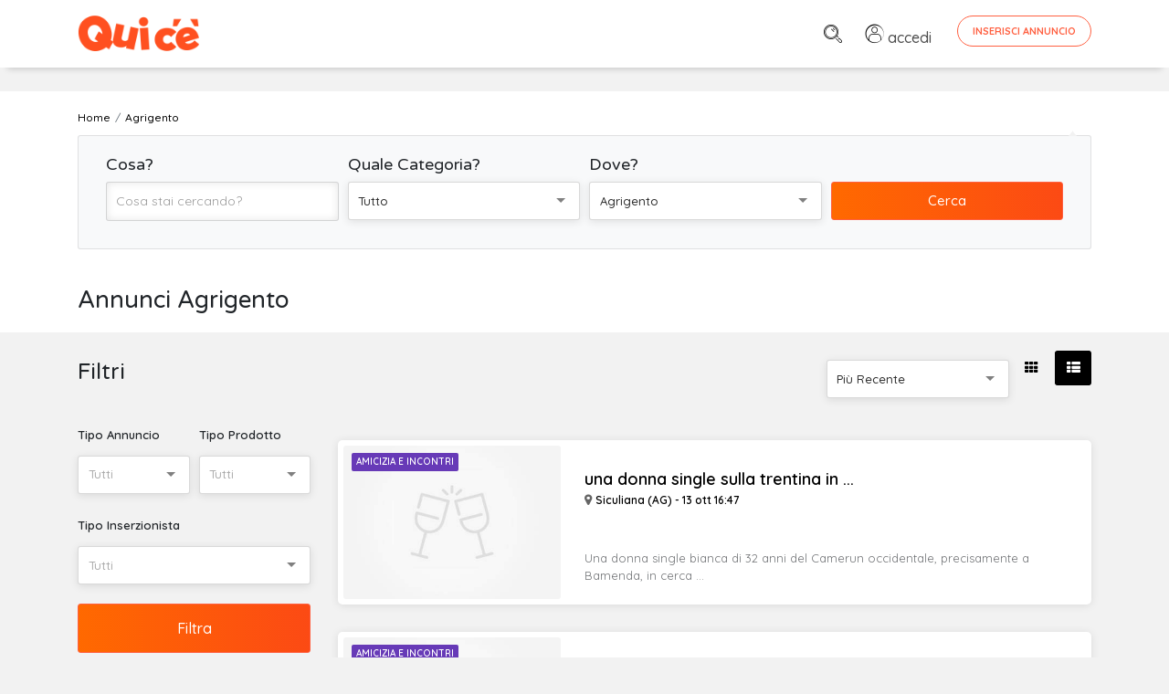

--- FILE ---
content_type: text/html; charset=UTF-8
request_url: https://www.quice.it/annunci-agrigento
body_size: 15812
content:
<!doctype html>
<html lang="it">

<head>
    <meta charset="UTF-8">
    <meta name="viewport" content="width=device-width, initial-scale=1, shrink-to-fit=no">
    <meta name="description" content="Trova annunci di Case, Auto, Lavoro e qualsiasi articolo nuovo o usato  a Agrigento - quice.it">
    <meta content="index,follow" name="robots">
    <title>Agrigento - Annunci nuovo e usato  - quice.it</title>

            <link href="https://www.quice.it/annunci-agrigento" rel="canonical">
        <link rel="stylesheet" href="https://www.quice.it/assets/css/modaal.min.css" type="text/css">
    <link rel="shortcut icon" href="/favicon.ico">
<link rel="apple-touch-icon" sizes="57x57" href="/apple-touch-icon-57x57.png">
<link rel="apple-touch-icon" sizes="180x180" href="/apple-touch-icon-180x180.png">
<link rel="stylesheet" href="https://www.quice.it/assets/bootstrap/css/bootstrap.css" type="text/css">
<link rel="stylesheet" href="https://www.quice.it/assets/css/style.css?v=6.05" type="text/css">
<link href="https://fonts.googleapis.com/css?family=Quicksand:300,400,500,600,700&display=swap" rel="stylesheet">
<link href="https://fonts.googleapis.com/css?family=Varela+Round&display=swap" rel="stylesheet">
<link rel="stylesheet" href="https://www.quice.it/assets/fonts/font-awesome.css" type="text/css">
<link rel="stylesheet" href="https://www.quice.it/assets/fonts/flaticon.css?v=1.11" type="text/css">

<link rel="stylesheet" href="https://www.quice.it/assets/css/selectize.css" type="text/css">

<!-- Riattivare per ADManager e in caso toglire sotto ADSense -->
<!-- Global site tag (gtag.js) - Google Analytics -->
<script async src="https://www.googletagmanager.com/gtag/js?id=UA-159920845-1"></script>
<script>
    window.dataLayer = window.dataLayer || [];

    function gtag() {
        dataLayer.push(arguments);
    }
    gtag('js', new Date());

    gtag('config', 'UA-159920845-1');
</script>

<!-- Facebook Pixel Code -->
<script>
    ! function(f, b, e, v, n, t, s) {
        if (f.fbq) return;
        n = f.fbq = function() {
            n.callMethod ?
                n.callMethod.apply(n, arguments) : n.queue.push(arguments)
        };
        if (!f._fbq) f._fbq = n;
        n.push = n;
        n.loaded = !0;
        n.version = '2.0';
        n.queue = [];
        t = b.createElement(e);
        t.async = !0;
        t.src = v;
        s = b.getElementsByTagName(e)[0];
        s.parentNode.insertBefore(t, s)
    }(window, document, 'script',
        'https://connect.facebook.net/en_US/fbevents.js');
    fbq('init', '2635063026823118');
    fbq('track', 'PageView');
</script>
<noscript>
    <img height="1" width="1" src="https://www.facebook.com/tr?id=2635063026823118&ev=PageView
&noscript=1" />
</noscript>
<!-- End Facebook Pixel Code -->
<meta name="facebook-domain-verification" content="ioijereg2iwe4h631wdv5sco5t5617" />



<script>
    window._gmp = window._gmp || {};window._gmp.pageType = 'category';
</script>

<script async type="text/javascript" src="//clickiocmp.com/t/consent_239728.js"></script>
​​<script>
    !function(){var M=document.createElement("div");M.className="azerion_privacy_privacy",M.style.position="fixed",M.style.padding="0",M.style.zIndex="9999",M.style.background="#f7f7f7",M.style.bottom="70px",M.style.left="0",M.style.boxSizing="border-box",M.style.fontFamily="Helvetica Neue,arial,sans-serif",M.style.fontWeight="400",M.style.fontSize="14px",M.style.lineHeight="14px",M.style["border-top-left-radius"]="3px",M.style["border-top-right-radius"]="3px",M.style["border-bottom-right-radius"]="3px",M.style["-webkit-border-top-left-radius"]="3px",M.style["-webkit-border-top-right-radius"]="3px",M.style["-webkit-border-bottom-right-radius"]="3px",M.style["-moz-border-radius-topleft"]="3px",M.style["-moz-border-radius-topright"]="3px",M.style["-moz-border-radius-bottomright"]="3px",M.style["writing-mode"]="tb-rl";var t=document.createElement("a");t.className="azerion_privacy_privacybutton",t.href="javascript:void(0)",t.onclick=function(){return void 0!==window.__lxG__consent__&&null!==window.__lxG__consent__.getState()&&window.__lxG__consent__.showConsent(),!1},t.style.padding="5px",t.style.display="block",t.style.textDecoration="none",t.style.color="#888",t.style.cursor="pointer",t.style.boxSizing="border-box",t.style.backgroundColor="transparent",M.appendChild(t);var w=document.createElement("img");w.className="azerion_privacy_privacyimg",w.src="[data-uri]",w.style.width="14px",w.style.height="14px",w.style.borderStyle="none",w.style.boxSizing="border-box",t.appendChild(w),t.innerHTML+="Privacy";var D=0;window.onscroll=function(){0==D&&(D++,document.body.appendChild(M))}}();
</script>


</head>

<body>


        <!-- Load Facebook SDK for JavaScript -->
    <div id="fb-root"></div>
    <script>
        window.fbAsyncInit = function() {
            FB.init({
                xfbml: true,
                version: 'v10.0'
            });
        };

        (function(d, s, id) {
            var js, fjs = d.getElementsByTagName(s)[0];
            if (d.getElementById(id)) return;
            js = d.createElement(s);
            js.id = id;
            js.src = 'https://connect.facebook.net/it_IT/sdk/xfbml.customerchat.js';
            fjs.parentNode.insertBefore(js, fjs);
        }(document, 'script', 'facebook-jssdk'));
    </script>

    <!-- Your Chat Plugin code -->
    <div class="fb-customerchat" attribution="setup_tool" page_id="108728943977447" theme_color="#ff6041"
        logged_in_greeting="Ciao, come posso aiutarti?" logged_out_greeting="Ciao, come posso aiutarti?"
        greeting_dialog_display="icon">
    </div>
    
    <div class="page sub-page" id="pageqc">
                <form method="GET" action="https://www.quice.it/annunci" accept-charset="UTF-8" role="form" class="hero-form hero-form-lista
        form" id="form_ricerca" onsubmit="return SubmitForm(this);">
                <!--*********************************************************************************************************-->
        <!--************ HERO ***************************************************************************************-->
        <!--*********************************************************************************************************-->
        <header class="hero">
            <div class="hero-wrapper">
                <!--============ Main Navigation ====================================================================-->
                <div class="main-navigation">
                    <div class="container">
                        <nav class="fixed-top navbar navbar-expand navbar-light bg-white justify-content-between">
                            <div class="container">
                                <a class="navbar-brand" href="/">
                                    <img src="https://www.quice.it/assets/img/logo-2.png" alt="" width="160">
                                </a>
                                                                <div class="" id="navbar">
                                    <!--Main navigation list-->
                                    <ul class="navbar-nav">
                                        <li class="nav-item">
                                            <a class="nav-link" href="https://www.quice.it/annunci"><i
                                                    class="flaticon-loupe" style="opacity:1"></i></a>
                                        </li>
                                                                                <li class="nav-item">
                                            <a class="nav-link item-accedi" href="https://www.quice.it/login"><i
                                                    class="flaticon-user" style="opacity:1"></i> <span>accedi</span></a>
                                        </li>
                                                                                
                                        <li class="nav-item inserisci-desktop">
                                            <a href="https://www.quice.it/annunci/create"
                                                class="btn btn-primary text-caps btn-framed btn-rounded">Inserisci
                                                Annuncio</a>
                                        </li>
                                        <li class="nav-item inserisci-mob">
                                            <a href="https://www.quice.it/annunci/create"
                                                class="btn btn-primary text-caps btn-rounded"><i class="fa fa-plus"
                                                    style="opacity:1"></i> <span class="small-mob">Inserisci</span></a>
                                        </li>
                                    </ul>
                                    <!--Main navigation list-->
                                </div>
                                <!--end navbar-collapse-->
                            </div>
                        </nav>
                        <!--end navbar-->

                    </div>
                    <!--end container-->
                    <div class="container d-flex justify-content-center pt-3">
                        <div id='gmp-masthead' class='gmp'></div>
                    </div>
                </div>
                <!--============ End Main Navigation ================================================================-->    <!--breadcrumb-->
    <div class="container">
        <ol class="breadcrumb" itemscope itemtype="http://schema.org/BreadcrumbList">
            <li class="breadcrumb-item" itemprop="itemListElement" itemscope itemtype="http://schema.org/ListItem"><a itemscope itemtype="http://schema.org/Thing" itemprop="item" href="/"><span itemprop="name">Home</span></a>
                <meta itemprop="position" content="1" />
            </li>
                                                <li class="breadcrumb-item" itemprop="itemListElement" itemscope itemtype="http://schema.org/ListItem"><a itemscope itemtype="http://schema.org/Thing" itemprop="item" href="https://www.quice.it/annunci-agrigento"><span itemprop="name">Agrigento</span></a>
                <meta itemprop="position" content="2" />
            </li>
                                </ol>

    </div>
    <!--end breadcrumb-->
    <!--============ Hero Form ==========================================================================-->
    <div class="container ">
        <!--Main Form-->
        <div class="main-search-form mobile-search-form">
            <div class="form-row">
                <div class="col-lg-3">
                    <div class="form-group">
                        <label for="_s_t" class="col-form-label ">Cosa?</label>
                        <input class="form-control small" placeholder="Cosa stai cercando?" id="_s_t" name="_s_t" type="text" value="">
                    </div>
                    <!--end form-group-->
                </div>
                <!--end col-md-3-->
                <div class="col-lg-3 col-md-6">
                    <div class="form-group">
                        <label for="_s_cat" class="col-form-label ">Quale Categoria?</label>
                        <select class="small" id="_s_cat" onchange="return SubmitForm(this.form,&#039;_s_cat&#039;)" data-enable-search="true" name="_s_cat"><option value="0" selected="selected">Tutto</option><optgroup label="Auto e Moto"><option value="4">Auto e Moto (Tutto)</option><option value="81">automobili</option><option value="82">accessori automobili</option><option value="83">moto e scooter</option><option value="84">accessori moto</option><option value="87">veicoli commerciali</option><option value="85">camper</option><option value="86">nautica</option></optgroup><optgroup label="Casa e Terreni"><option value="1">Casa e Terreni (Tutto)</option><option value="66">appartamenti</option><option value="67">case e ville</option><option value="69">case vacanza</option><option value="68">immobili commerciali</option><option value="71">box e garage</option><option value="70">terreni</option></optgroup><optgroup label="Lavoro e Servizi"><option value="2">Lavoro e Servizi (Tutto)</option><option value="72">offerte lavoro</option><option value="73">cerco lavoro</option><option value="74">servizi alle persone</option><option value="75">altri servizi</option></optgroup><optgroup label="Corsi e Lezioni"><option value="6">Corsi e Lezioni (Tutto)</option><option value="76">corsi</option><option value="77">ripetizioni</option></optgroup><optgroup label="Elettronica e Telefonia"><option value="8">Elettronica e Telefonia (Tutto)</option><option value="88">audio video</option><option value="89">foto</option><option value="90">smartphone</option><option value="91">informatica e computer</option><option value="92">console e videogiochi</option><option value="97">elettrodomestici</option><option value="93">altro elettronica</option></optgroup><optgroup label="Arredo e Giardino"><option value="9">Arredo e Giardino (Tutto)</option><option value="94">casa</option><option value="95">ufficio</option><option value="96">giardino</option></optgroup><optgroup label="Abbigliamento e Accessori"><option value="10">Abbigliamento e Accessori (Tutto)</option><option value="109">donna</option><option value="110">uomo</option><option value="176">unisex</option></optgroup><optgroup label="Sport e Tempo libero"><option value="11">Sport e Tempo libero (Tutto)</option><option value="111">biciclette</option><option value="112">altri sport</option><option value="113">campeggio</option><option value="177">viaggi</option></optgroup><optgroup label="Hobby, Collezionismo e Antiquariato"><option value="12">Hobby, Collezionismo e Antiquariato (Tutto)</option><option value="114">collezionismo</option><option value="115">hobby</option><option value="116">antiquariato</option><option value="136">arte</option></optgroup><optgroup label="Animali e Cucce"><option value="14">Animali e Cucce (Tutto)</option><option value="117">zero zampe</option><option value="118">2 zampe</option><option value="119">4 zampe</option><option value="120">attrezzatura</option></optgroup><optgroup label="Attrezzatura e Fai da te"><option value="15">Attrezzatura e Fai da te (Tutto)</option><option value="121">attrezzature edili</option><option value="122">attrezzature agricole</option><option value="123">attrezzature industriali</option><option value="124">altre attrezzature</option></optgroup><optgroup label="Bambini e Giochi"><option value="19">Bambini e Giochi (Tutto)</option><option value="125">abbigliamento</option><option value="126">accessori</option><option value="127">giochi</option></optgroup><optgroup label="Libri, Film e Musica"><option value="21">Libri, Film e Musica (Tutto)</option><option value="128">libri</option><option value="129">film</option><option value="130">musica</option><option value="131">strumenti musicali</option></optgroup><optgroup label="Amicizia e Incontri"><option value="22">Amicizia e Incontri (Tutto)</option><option value="132">amici</option><option value="133">matrimoniali</option></optgroup><optgroup label="Ristorazione e Alimentari"><option value="24">Ristorazione e Alimentari (Tutto)</option><option value="170">ristorazione</option><option value="171">bevande</option><option value="172">alimentari</option></optgroup><optgroup label="Salute e Bellezza"><option value="25">Salute e Bellezza (Tutto)</option><option value="173">spa e palestre</option><option value="174">massaggi e bellezza</option><option value="175">prodotti e attrezzature</option></optgroup><optgroup label="Altro e Raro"><option value="23">Altro e Raro (Tutto)</option><option value="135">altro e raro</option><option value="137">senza categoria</option></optgroup></select>
                    </div>
                    <!--end form-group-->
                </div>
                <!--end col-md-3-->
                <div class="col-lg-3 col-md-6">
                    <div class="form-group">
                        <label for="_s_dove" class="col-form-label ">Dove?</label>

                        <select class="small " id="_s_dove" onchange="return SubmitForm(this.form,&#039;_s_dove&#039;)" data-enable-search="true" name="_s_dove"><option value="0">Tutta Italia</option><optgroup label="Abruzzo"><option value="R-13">ABRUZZO (regione)</option><option value="69">Chieti</option><option value="66">L&#039;Aquila</option><option value="68">Pescara</option><option value="67">Teramo</option></optgroup><optgroup label="Basilicata"><option value="R-17">BASILICATA (regione)</option><option value="77">Matera</option><option value="76">Potenza</option></optgroup><optgroup label="Calabria"><option value="R-18">CALABRIA (regione)</option><option value="79">Catanzaro</option><option value="78">Cosenza</option><option value="101">Crotone</option><option value="80">Reggio Calabria</option><option value="102">Vibo Valentia</option></optgroup><optgroup label="Campania"><option value="R-15">CAMPANIA (regione)</option><option value="64">Avellino</option><option value="62">Benevento</option><option value="61">Caserta</option><option value="63">Napoli</option><option value="65">Salerno</option></optgroup><optgroup label="Emilia-Romagna"><option value="R-8">EMILIA-ROMAGNA (regione)</option><option value="37">Bologna</option><option value="38">Ferrara</option><option value="40">Forl&igrave;-Cesena</option><option value="36">Modena</option><option value="34">Parma</option><option value="33">Piacenza</option><option value="39">Ravenna</option><option value="35">Reggio Emilia</option><option value="99">Rimini</option></optgroup><optgroup label="Friuli-Venezia Giulia"><option value="R-6">FRIULI-VENEZIA GIULIA (regione)</option><option value="31">Gorizia</option><option value="93">Pordenone</option><option value="32">Trieste</option><option value="30">Udine</option></optgroup><optgroup label="Lazio"><option value="R-12">LAZIO (regione)</option><option value="60">Frosinone</option><option value="59">Latina</option><option value="57">Rieti</option><option value="58">Roma</option><option value="56">Viterbo</option></optgroup><optgroup label="Liguria"><option value="R-7">LIGURIA (regione)</option><option value="10">Genova</option><option value="8">Imperia</option><option value="11">La Spezia</option><option value="9">Savona</option></optgroup><optgroup label="Lombardia"><option value="R-3">LOMBARDIA (regione)</option><option value="16">Bergamo</option><option value="17">Brescia</option><option value="13">Como</option><option value="19">Cremona</option><option value="97">Lecco</option><option value="98">Lodi</option><option value="20">Mantova</option><option value="15">Milano</option><option value="108">Monza e della Brianza</option><option value="18">Pavia</option><option value="14">Sondrio</option><option value="12">Varese</option></optgroup><optgroup label="Marche"><option value="R-11">MARCHE (regione)</option><option value="42">Ancona</option><option value="44">Ascoli Piceno</option><option value="109">Fermo</option><option value="43">Macerata</option><option value="41">Pesaro e Urbino</option></optgroup><optgroup label="Molise"><option value="R-14">MOLISE (regione)</option><option value="70">Campobasso</option><option value="94">Isernia</option></optgroup><optgroup label="Piemonte"><option value="R-1">PIEMONTE (regione)</option><option value="6">Alessandria</option><option value="5">Asti</option><option value="96">Biella</option><option value="4">Cuneo</option><option value="3">Novara</option><option value="1">Torino</option><option value="103">Verbano-Cusio-Ossola</option><option value="2">Vercelli</option></optgroup><optgroup label="Puglia"><option value="R-16">PUGLIA (regione)</option><option value="72">Bari</option><option value="110">Barletta-Andria-Trani</option><option value="74">Brindisi</option><option value="71">Foggia</option><option value="75">Lecce</option><option value="73">Taranto</option></optgroup><optgroup label="Sardegna"><option value="R-20">SARDEGNA (regione)</option><option value="92">Cagliari</option><option value="91">Nuoro</option><option value="95">Oristano</option><option value="90">Sassari</option><option value="111">Sud Sardegna</option></optgroup><optgroup label="Sicilia"><option value="R-19">SICILIA (regione)</option><option value="84" selected="selected">Agrigento</option><option value="85">Caltanissetta</option><option value="87">Catania</option><option value="86">Enna</option><option value="83">Messina</option><option value="82">Palermo</option><option value="88">Ragusa</option><option value="89">Siracusa</option><option value="81">Trapani</option></optgroup><optgroup label="Toscana"><option value="R-9">TOSCANA (regione)</option><option value="51">Arezzo</option><option value="48">Firenze</option><option value="53">Grosseto</option><option value="49">Livorno</option><option value="46">Lucca</option><option value="45">Massa-Carrara</option><option value="50">Pisa</option><option value="47">Pistoia</option><option value="100">Prato</option><option value="52">Siena</option></optgroup><optgroup label="Trentino-Alto Adige"><option value="R-4">TRENTINO-ALTO ADIGE (regione)</option><option value="21">Bolzano-Bozen</option><option value="22">Trento</option></optgroup><optgroup label="Umbria"><option value="R-10">UMBRIA (regione)</option><option value="54">Perugia</option><option value="55">Terni</option></optgroup><optgroup label="Valle d&#039;Aosta "><option value="R-2">VALLE D&#039;AOSTA  (regione)</option><option value="7">Aosta</option></optgroup><optgroup label="Veneto"><option value="R-5">VENETO (regione)</option><option value="25">Belluno</option><option value="28">Padova</option><option value="29">Rovigo</option><option value="26">Treviso</option><option value="27">Venezia</option><option value="23">Verona</option><option value="24">Vicenza</option></optgroup></select>


                    </div>
                    <!--end form-group-->
                </div>
                <!--end col-md-3-->
                <div class="col-lg-3 ">
                    <button type="submit" class="btn btn-primary width-100 small">Cerca</button>
                </div>
                <!--end col-md-3-->
            </div>
            <!--end form-row-->
        </div>
        <!--end main-search-form-->



    </div>
    <!--end container-->


    <!--end hero-form-->
    <!--============ Page Title =========================================================================-->
    <div class="page-title">
        <div class="container">
                        <h1 style="font-size: 2.6rem;">Annunci  Agrigento</h1>
                                            </div>
        <!--end container-->
    </div>
    <!--============ End Page Title =====================================================================-->
    <div class="background"></div>
    <!--end background-->
    </div>
    <!--end hero-wrapper-->
    </header>
    <!--end hero-->




    <!--*********************************************************************************************************-->
    <!--************ CONTENT ************************************************************************************-->
    <!--*********************************************************************************************************-->
    <section class="content">
        <section class="block" style="padding-top:2rem;">
            <div class="container">
                <div class="items grid compact grid-xl-4-items grid-lg-4-items grid-md-2-items items-v d-none ">
                    
                    <div class="item ">
            <div class="ribbon-featured">PARTNER</div>
            <div class="ribbon-vetrina">VETRINA</div>
        
    <!--end ribbon-->
    <div class="wrapper " data-score="">
        <div class="image">
            <h3>
                <a href="#" class="tag category">Auto e Moto</a>
                <a href="https://www.quice.it/annunci/treviso/auto-e-moto/ford-tourneo-connect-plus-15-tdci-100cv-samps-5-posti-228752" class="title">Ford Tourneo Connect Plus 1.5 TDCi ...</a>
            </h3>
            <a href="https://www.quice.it/annunci/treviso/auto-e-moto/ford-tourneo-connect-plus-15-tdci-100cv-samps-5-posti-228752" class="image-wrapper background-image">
                                <img src="https://www.quice.it/upload/square/228752-zZSNhyVkBhuxyoyDB7MH.jpg" loading="lazy" class="img-thumbnail" title="Ford Tourneo Connect Plus 1.5 TDCi 100CV S&amp;S 5 posti" alt="Ford Tourneo Connect Plus 1.5 TDCi 100CV S&amp;S 5 posti">
                            </a>
        </div>
        <!--end image-->
        <h4 class="location">
            Crocetta del Mon. (TV) - 18 nov 12:11
        </h4>

                <div class="price">
                                    17.500 €
            
        </div>
        
                <div class="meta">
            <figure>
                Autocarman Srl - Automobili Carinato
            </figure>
        </div>
                <!--end meta-->
        <div class="description">
            <p>Ford Tourneo Connect Plus 1.5 TDCi 100CV S&amp;S 5 posti

- Autovettura visibile in ...</p>
        </div>
        <!--end description-->
                                <div class="additional-info">
            <ul>
                                <li>
                    <figure>Anno</figure>
                    <aside>2019</aside>
                </li>
                                                <li>
                    <figure>Km</figure>
                    <aside>79000</aside>
                </li>
                                                <li>
                    <figure>Carburante</figure>
                    <aside>Diesel</aside>
                </li>
                                                                <li>
                    <figure>Tipo</figure>
                    <aside>Monovolume</aside>
                </li>
                                                                                            </ul>
        </div>
        
        
    </div>
</div>
<!--end item-->
                    
                    <div class="item ">
            <div class="ribbon-featured">PARTNER</div>
            <div class="ribbon-vetrina">VETRINA</div>
        
    <!--end ribbon-->
    <div class="wrapper " data-score="">
        <div class="image">
            <h3>
                <a href="#" class="tag category">Casa e Terreni</a>
                <a href="https://www.quice.it/annunci/venezia/casa-e-terreni/borbiago-prossima-realizzazione-di-appartamenti-258501" class="title">BORBIAGO Prossima realizzazione di ...</a>
            </h3>
            <a href="https://www.quice.it/annunci/venezia/casa-e-terreni/borbiago-prossima-realizzazione-di-appartamenti-258501" class="image-wrapper background-image">
                                <img src="https://www.quice.it/upload/square/258501-tr7fTXtkngz22r09Ho88.jpg" loading="lazy" class="img-thumbnail" title="BORBIAGO Prossima realizzazione di appartamenti " alt="BORBIAGO Prossima realizzazione di appartamenti ">
                            </a>
        </div>
        <!--end image-->
        <h4 class="location">
            Mira (VE) - 13 dic 11:13
        </h4>

                <div class="price">
                                    265.000 €
            
        </div>
        
                <div class="meta">
            <figure>
                SINERGY IMMOBILIARE ORIAGO
            </figure>
        </div>
                <!--end meta-->
        <div class="description">
            <p>
BORBIAGO Prossima realizzazione a partire da giugno 2026. Su palazzine di sole 8 ...</p>
        </div>
        <!--end description-->
                        <div class="additional-info">
            <ul>
                                <li>
                    <figure>mq.</figure>
                    <aside>90</aside>
                </li>
                                                <li>
                    <figure>Locali</figure>
                    <aside>3</aside>
                </li>
                                                <li>
                    <figure>Bagni</figure>
                    <aside>2</aside>
                </li>
                                
            </ul>
        </div>
                
        
    </div>
</div>
<!--end item-->
                                    </div>

                <!--================= VETRINA ===================-->
                                <!--end row vetrina -->

                <div class="row flex-column-reverse flex-md-row" id="filtri">
                                        <div class="col-lg-3" >
                            <!--============ Side Bar ===============================================================-->
                            <aside class="sidebar sidebar-filtri d-none"  id="inline" data-send="no" >
                                <section>
                                    <h2>Filtri</h2>
                                                                        <div class="form-row">
                                      
                                        
                                    <div class="col-6">
                                                                            <div class="form-group">
                                            <label for="'_s_tipo-selectized" class="col-form-label">Tipo Annuncio</label>
                                            <select class="small" id="_s_tipo" name="_s_tipo"><option value="" selected="selected">Tutti</option><option value="0">In Vendita</option><option value="1">Cercasi</option><option value="2">In Affitto</option></select>
                                        </div>
                                        <!--end form-group-->
                                    </div>
                                                                                                            <div class="col-6">
                                        <div class="form-group">
                                        <label for="'_s_tp-selectized" class="col-form-label">Tipo Prodotto</label>
                                        <select class="small" id="_s_tp" name="_s_tp"><option value="" selected="selected">Tutti</option><option value="0">Usato</option><option value="1">Nuovo</option></select>
                                        </div>
                                        <!--end form-group-->
                                    </div>
                                                                        </div>
                                                                        <div class="form-row">
                                    <div class="col-12">
                                        <div class="form-group">
                                        <label for="'_u-selectized" class="col-form-label">Tipo Inserzionista</label>
                                        <select class="small" id="_u" name="_u"><option value="" selected="selected">Tutti</option><option value="2">Partner</option><option value="0">Privati</option><option value="1">Aziende</option></select>
                                        </div>
                                        <!--end form-group-->
                                    </div>
                                    </div>
                                    <!--============ Side Bar Search Form ===========================================-->
                                    <!-- LAVORO -->
                                                                        <!--END LAVORO -->
                                    <!-- IMMOBILIARE -->
                                                                        <!-- MOTORI -->
                                                                        <!--END LAVORO -->
                                    <button type="button" class="btn btn-primary width-100 d-sm-none d-xs-block" id="submcitBtn" onclick="return sendFromModal()">Filtra</button>
                                    <button type="submit" class="btn btn-primary width-100 d-xs-none" onclick="return sendFromModal()">Filtra</button>
           
                                    <!--============ End Side Bar Search Form =======================================-->
                                    
                                </section>
                            </aside>
                            <!--============ End Side Bar ===========================================================-->
                        </div>                    <div class="col-lg-9">
                                                <!--============ Section Title===================================================================-->
                        <div class="section-title clearfix">

                            <div class="float-right float-xs-none d-xs-none thumbnail-toggle">
                                <a href="#" class="change-class" data-change-from-class="list" data-change-to-class="grid" data-parent-class="items-l" id="chng1">
                                    <i class="fa fa-th"></i>
                                </a>
                                <a href="#" class="change-class active" data-change-from-class="grid" data-change-to-class="list" data-parent-class="items-l" id="chng2">
                                    <i class="fa fa-th-list"></i>
                                </a>
                            </div>
                            <div class="float-right float-xs-none mr-1">
                                <div class="d-flex justify-content-center align-items-center pb-3">
                                <div id='gmp-topmobile' class='gmp'></div>
                                </div>

                                <select name="o" id="o" class="small width-200px" data-placeholder="Default Sorting" data-live-search="true" onChange="return SubmitForm(this.form);">
                                    <option value="0"  selected >Più Recente</option>
                                    <option value="1" >Prezzo Crescente</option>
                                    <option value="2" >Prezzo Decrescente</option>
                                                                    </select>
                            </div>
                        </div>
                        <!--============ Items ==========================================================================-->
                        
                        <div id="lista-annunci" class="items list  grid-xl-3-items grid-lg-2-items grid-md-2-items items-l">
                            
                                                                                                                                            <div class="item prv ">
                
    <!--end ribbon-->
    <div class="wrapper " data-score="">
        <div class="image">
            <h3>
                <a href="#" class="tag category">Amicizia e Incontri</a>
                <a href="https://www.quice.it/annunci/agrigento/amicizia-e-incontri/una-donna-single-sulla-trentina-in-cerca-del-vero-amore-253940" class="title">una donna single sulla trentina in ...</a>
            </h3>
            <a href="https://www.quice.it/annunci/agrigento/amicizia-e-incontri/una-donna-single-sulla-trentina-in-cerca-del-vero-amore-253940" class="image-wrapper background-image">
                                                <img src="https://www.quice.it/img/square-thumb-amici.jpg" loading="lazy" class="img-thumbnail" title="una donna single sulla trentina in cerca del vero amore." alt="una donna single sulla trentina in cerca del vero amore.">
                                            </a>
        </div>
        <!--end image-->
        <h4 class="location">
            Siculiana (AG) - 13 ott 16:47
        </h4>

        
                <!--end meta-->
        <div class="description">
            <p>Una donna single bianca di 32 anni del Camerun occidentale, precisamente a Bamenda, in cerca ...</p>
        </div>
        <!--end description-->
        
    </div>
</div>
<!--end item-->                            
                                                                                    <div class="item prv ">
                
    <!--end ribbon-->
    <div class="wrapper " data-score="">
        <div class="image">
            <h3>
                <a href="#" class="tag category">Amicizia e Incontri</a>
                <a href="https://www.quice.it/annunci/agrigento/amicizia-e-incontri/cerco-una-relazione-autentica-251725" class="title">Cerco una relazione autentica</a>
            </h3>
            <a href="https://www.quice.it/annunci/agrigento/amicizia-e-incontri/cerco-una-relazione-autentica-251725" class="image-wrapper background-image">
                                                <img src="https://www.quice.it/img/square-thumb-amici.jpg" loading="lazy" class="img-thumbnail" title="Cerco una relazione autentica" alt="Cerco una relazione autentica">
                                            </a>
        </div>
        <!--end image-->
        <h4 class="location">
            Agrigento (AG) - 20 ago 15:50
        </h4>

        
                <!--end meta-->
        <div class="description">
            <p>Sono una donna di 34 anni, sincera, onesta e leale, in cerca di un uomo serio che dia valore alla ...</p>
        </div>
        <!--end description-->
        
    </div>
</div>
<!--end item-->                            
                                                                                    <div class="item prv ">
                
    <!--end ribbon-->
    <div class="wrapper " data-score="">
        <div class="image">
            <h3>
                <a href="#" class="tag category">Amicizia e Incontri</a>
                <a href="https://www.quice.it/annunci/agrigento/amicizia-e-incontri/conoscenza-con-signora-di-agrigento-251494" class="title">Conoscenza con signora di Agrigento</a>
            </h3>
            <a href="https://www.quice.it/annunci/agrigento/amicizia-e-incontri/conoscenza-con-signora-di-agrigento-251494" class="image-wrapper background-image">
                                                <img src="https://www.quice.it/img/square-thumb-amici.jpg" loading="lazy" class="img-thumbnail" title="Conoscenza con signora di Agrigento" alt="Conoscenza con signora di Agrigento">
                                            </a>
        </div>
        <!--end image-->
        <h4 class="location">
            Agrigento (AG) - 18 ago 09:47
        </h4>

        
                <!--end meta-->
        <div class="description">
            <p>Ciao,sono un ragazzo libero dalla prov. di Agrigento e ci vivo,non mercenario,amante del ...</p>
        </div>
        <!--end description-->
        
    </div>
</div>
<!--end item-->                            
                            
                            
                                                                                    <div class="item prv ">
                
    <!--end ribbon-->
    <div class="wrapper " data-score="">
        <div class="image">
            <h3>
                <a href="#" class="tag category">Amicizia e Incontri</a>
                <a href="https://www.quice.it/annunci/agrigento/amicizia-e-incontri/cerco-conoscenze-femminili-251493" class="title">Cerco conoscenze femminili </a>
            </h3>
            <a href="https://www.quice.it/annunci/agrigento/amicizia-e-incontri/cerco-conoscenze-femminili-251493" class="image-wrapper background-image">
                                                <img src="https://www.quice.it/img/square-thumb-amici.jpg" loading="lazy" class="img-thumbnail" title="Cerco conoscenze femminili " alt="Cerco conoscenze femminili ">
                                            </a>
        </div>
        <!--end image-->
        <h4 class="location">
            Agrigento (AG) - 14 ago 11:49
        </h4>

        
                <!--end meta-->
        <div class="description">
            <p>Uom&ograve; maturo cerca conoscenze femminili nella provincia di Agrigento e Caltanissetta </p>
        </div>
        <!--end description-->
        
    </div>
</div>
<!--end item-->                            
                                                                                    <div class="item prv ">
                
    <!--end ribbon-->
    <div class="wrapper " data-score="">
        <div class="image">
            <h3>
                <a href="#" class="tag category">Amicizia e Incontri</a>
                <a href="https://www.quice.it/annunci/agrigento/amicizia-e-incontri/donna-cerca-uomo-maturo-disposta-a-trasferirsi-247480" class="title">Donna cerca uomo maturo, disposta a ...</a>
            </h3>
            <a href="https://www.quice.it/annunci/agrigento/amicizia-e-incontri/donna-cerca-uomo-maturo-disposta-a-trasferirsi-247480" class="image-wrapper background-image">
                                                <img src="https://www.quice.it/img/square-thumb-amici.jpg" loading="lazy" class="img-thumbnail" title="Donna cerca uomo maturo, disposta a trasferirsi" alt="Donna cerca uomo maturo, disposta a trasferirsi">
                                            </a>
        </div>
        <!--end image-->
        <h4 class="location">
            Siculiana (AG) - 25 giu 10:25
        </h4>

        
                <!--end meta-->
        <div class="description">
            <p>Sono una donna separata senza figli, sono disponibile a trasferirmi in tutta Italia, cerco ...</p>
        </div>
        <!--end description-->
        
    </div>
</div>
<!--end item-->                            
                                                                                    <div class="item prv ">
                
    <!--end ribbon-->
    <div class="wrapper " data-score="">
        <div class="image">
            <h3>
                <a href="#" class="tag category">Elettronica e Telefonia</a>
                <a href="https://www.quice.it/annunci/agrigento/elettronica-e-telefonia/progetto-di-donazione-245869" class="title">Progetto di donazione</a>
            </h3>
            <a href="https://www.quice.it/annunci/agrigento/elettronica-e-telefonia/progetto-di-donazione-245869" class="image-wrapper background-image">
                                <img src="https://www.quice.it/upload/square/245869-te3SxPeWkPPGbKdl3T13.jpg" loading="lazy" class="img-thumbnail" title="Progetto di donazione" alt="Progetto di donazione">
                            </a>
        </div>
        <!--end image-->
        <h4 class="location">
            Agrigento (AG) - 29 mag 08:07
        </h4>

                <div class="price">
                                    1.000.000 €
            
        </div>
        
                <!--end meta-->
        <div class="description">
            <p> Salve!
               Mi chiamo la signora Salguero Maria, sono cristiana, vedova e non ho avuto la ...</p>
        </div>
        <!--end description-->
        
    </div>
</div>
<!--end item-->                            
                                                                                    <div class="item prv ">
                
    <!--end ribbon-->
    <div class="wrapper " data-score="">
        <div class="image">
            <h3>
                <a href="#" class="tag category">Attrezzatura e Fai da te</a>
                <a href="https://www.quice.it/annunci/agrigento/attrezzatura-e-fai-da-te/griglia-spietratrice-244800" class="title">Griglia spietratrice </a>
            </h3>
            <a href="https://www.quice.it/annunci/agrigento/attrezzatura-e-fai-da-te/griglia-spietratrice-244800" class="image-wrapper background-image">
                                <img src="https://www.quice.it/upload/square/244800-7pieyY13tpOkvXDHT7M8.jpg" loading="lazy" class="img-thumbnail" title="Griglia spietratrice " alt="Griglia spietratrice ">
                            </a>
        </div>
        <!--end image-->
        <h4 class="location">
            Cammarata (AG) - 8 mag 16:32
        </h4>

                <div class="price">
                                    1 €
            
        </div>
        
                <!--end meta-->
        <div class="description">
            <p>Griglia spietratrice mod GS  per caricatore frontale o sollevatore con ribaltamento ...</p>
        </div>
        <!--end description-->
        
    </div>
</div>
<!--end item-->                            
                                                                                    <div class="item prv ">
                
    <!--end ribbon-->
    <div class="wrapper " data-score="">
        <div class="image">
            <h3>
                <a href="#" class="tag category">Amicizia e Incontri</a>
                <a href="https://www.quice.it/annunci/agrigento/amicizia-e-incontri/cerco-ragazza-242691" class="title">Cerco ragazza </a>
            </h3>
            <a href="https://www.quice.it/annunci/agrigento/amicizia-e-incontri/cerco-ragazza-242691" class="image-wrapper background-image">
                                                <img src="https://www.quice.it/img/square-thumb-amici.jpg" loading="lazy" class="img-thumbnail" title="Cerco ragazza " alt="Cerco ragazza ">
                                            </a>
        </div>
        <!--end image-->
        <h4 class="location">
            Agrigento (AG) - 23 apr 15:35
        </h4>

        
                <!--end meta-->
        <div class="description">
            <p>Sono un giovane libero professionista (quasi 29 anni) e lavoro principalmente tra Agrigento e ...</p>
        </div>
        <!--end description-->
        
    </div>
</div>
<!--end item-->                            
                                                                                    <div class="item prv ">
                
    <!--end ribbon-->
    <div class="wrapper " data-score="">
        <div class="image">
            <h3>
                <a href="#" class="tag category">Amicizia e Incontri</a>
                <a href="https://www.quice.it/annunci/agrigento/amicizia-e-incontri/cerco-una-donna-agrigento-241788" class="title">Cerco una donna agrigento</a>
            </h3>
            <a href="https://www.quice.it/annunci/agrigento/amicizia-e-incontri/cerco-una-donna-agrigento-241788" class="image-wrapper background-image">
                                                <img src="https://www.quice.it/img/square-thumb-amici.jpg" loading="lazy" class="img-thumbnail" title="Cerco una donna agrigento" alt="Cerco una donna agrigento">
                                            </a>
        </div>
        <!--end image-->
        <h4 class="location">
            Agrigento (AG) - 2 apr 23:58
        </h4>

        
                <!--end meta-->
        <div class="description">
            <p>Sono uomo 49 anni separato senza figli cerco una donna qui agrigento per amicizia futuro una ...</p>
        </div>
        <!--end description-->
        
    </div>
</div>
<!--end item-->                            
                                                                                    <div class="item prv ">
                
    <!--end ribbon-->
    <div class="wrapper " data-score="">
        <div class="image">
            <h3>
                <a href="#" class="tag category">Amicizia e Incontri</a>
                <a href="https://www.quice.it/annunci/agrigento/amicizia-e-incontri/cerco-una-donna-agrigento-241679" class="title">Cerco una donna agrigento</a>
            </h3>
            <a href="https://www.quice.it/annunci/agrigento/amicizia-e-incontri/cerco-una-donna-agrigento-241679" class="image-wrapper background-image">
                                                <img src="https://www.quice.it/img/square-thumb-amici.jpg" loading="lazy" class="img-thumbnail" title="Cerco una donna agrigento" alt="Cerco una donna agrigento">
                                            </a>
        </div>
        <!--end image-->
        <h4 class="location">
            Agrigento (AG) - 2 apr 12:58
        </h4>

        
                <!--end meta-->
        <div class="description">
            <p>Sono uomo separato senza figli cerco una donna agrigento anche separata </p>
        </div>
        <!--end description-->
        
    </div>
</div>
<!--end item-->                            
                                                                                    <div class="item prv ">
                
    <!--end ribbon-->
    <div class="wrapper " data-score="">
        <div class="image">
            <h3>
                <a href="#" class="tag category">Elettronica e Telefonia</a>
                <a href="https://www.quice.it/annunci/agrigento/elettronica-e-telefonia/bitmain-antminer-l9-17ghs-3360w-ltcdoge-coin-miner-psu-234920" class="title">BITMAIN Antminer L9 17GHS 3360W ...</a>
            </h3>
            <a href="https://www.quice.it/annunci/agrigento/elettronica-e-telefonia/bitmain-antminer-l9-17ghs-3360w-ltcdoge-coin-miner-psu-234920" class="image-wrapper background-image">
                                <img src="https://www.quice.it/upload/square/234920-p7iChetmdTRytXywnes0.jpg" loading="lazy" class="img-thumbnail" title="BITMAIN Antminer L9 17GHS 3360W LTC/DOGE Coin Miner   PSU" alt="BITMAIN Antminer L9 17GHS 3360W LTC/DOGE Coin Miner   PSU">
                            </a>
        </div>
        <!--end image-->
        <h4 class="location">
            Alessandria dell. (AG) - 1 gen 20:52
        </h4>

                <div class="price">
                                    1.999 €
            
        </div>
        
                <!--end meta-->
        <div class="description">
            <p>GuangDong Electronics Tech&rsquo; Co Ltd fornisce una variet&agrave; di Antminer e relativi ...</p>
        </div>
        <!--end description-->
        
    </div>
</div>
<!--end item-->                            
                                                                                    <div class="item ">
                
    <!--end ribbon-->
    <div class="wrapper " data-score="">
        <div class="image">
            <h3>
                <a href="#" class="tag category">Casa e Terreni</a>
                <a href="https://www.quice.it/annunci/agrigento/casa-e-terreni/magazzino-in-vendita-a-casteltermini-agrigento-234323" class="title">Magazzino in vendita a Casteltermini ...</a>
            </h3>
            <a href="https://www.quice.it/annunci/agrigento/casa-e-terreni/magazzino-in-vendita-a-casteltermini-agrigento-234323" class="image-wrapper background-image">
                                <img src="https://www.quice.it/upload/square/234323-WYACWfibUDA2lYf9bLE9.jpg" loading="lazy" class="img-thumbnail" title="Magazzino in vendita a Casteltermini (Agrigento)" alt="Magazzino in vendita a Casteltermini (Agrigento)">
                            </a>
        </div>
        <!--end image-->
        <h4 class="location">
            Casteltermini (AG) - 23 dic 20:33
        </h4>

                <div class="price">
                                    12.000 €
            
        </div>
        
                <!--end meta-->
        <div class="description">
            <p>A Casteltermini in Via Re Vittorio Emanuele Primo, disponiamo di un magazzino categoria C/2, ...</p>
        </div>
        <!--end description-->
                        <div class="additional-info">
            <ul>
                                <li>
                    <figure>mq.</figure>
                    <aside>22</aside>
                </li>
                                                <li>
                    <figure>Locali</figure>
                    <aside>1</aside>
                </li>
                                                                <li>
                    <figure>Tipo</figure>
                    <aside>Magazzino</aside>
                </li>
                
            </ul>
        </div>
                
        
    </div>
</div>
<!--end item-->                            
                                                                                    <div class="item prv ">
                
    <!--end ribbon-->
    <div class="wrapper " data-score="">
        <div class="image">
            <h3>
                <a href="#" class="tag category">Amicizia e Incontri</a>
                <a href="https://www.quice.it/annunci/agrigento/amicizia-e-incontri/bella-signora-single-38-anni-cerca-un-uomo-amorevole-228958" class="title">bella signora single 38 anni cerca un ...</a>
            </h3>
            <a href="https://www.quice.it/annunci/agrigento/amicizia-e-incontri/bella-signora-single-38-anni-cerca-un-uomo-amorevole-228958" class="image-wrapper background-image">
                                <img src="https://www.quice.it/upload/square/228958-9vPX1Qn2fGokTP8RIQt4.jpg" loading="lazy" class="img-thumbnail" title="bella signora single 38 anni cerca un uomo amorevole" alt="bella signora single 38 anni cerca un uomo amorevole">
                            </a>
        </div>
        <!--end image-->
        <h4 class="location">
            Calamonaci (AG) - 22 nov 06:56
        </h4>

        
                <!--end meta-->
        <div class="description">
            <p>Sono qui per trovare una connessione profonda e significativa. Valuto l&#039;onest&agrave; ...</p>
        </div>
        <!--end description-->
        
    </div>
</div>
<!--end item-->                            
                                                                                    <div class="item prv ">
                
    <!--end ribbon-->
    <div class="wrapper " data-score="">
        <div class="image">
            <h3>
                <a href="#" class="tag category">Amicizia e Incontri</a>
                <a href="https://www.quice.it/annunci/agrigento/amicizia-e-incontri/cercando-il-mio-battito-cardiaco-amorevole-228627" class="title">cercando il mio battito cardiaco ...</a>
            </h3>
            <a href="https://www.quice.it/annunci/agrigento/amicizia-e-incontri/cercando-il-mio-battito-cardiaco-amorevole-228627" class="image-wrapper background-image">
                                                <img src="https://www.quice.it/img/square-thumb-amici.jpg" loading="lazy" class="img-thumbnail" title="cercando il mio battito cardiaco amorevole" alt="cercando il mio battito cardiaco amorevole">
                                            </a>
        </div>
        <!--end image-->
        <h4 class="location">
            Calamonaci (AG) - 14 nov 17:26
        </h4>

        
                <!--end meta-->
        <div class="description">
            <p>sono una donna single. Ho i miei difetti, ma onest&agrave; e lealt&agrave; non sono tra questi. ...</p>
        </div>
        <!--end description-->
        
    </div>
</div>
<!--end item-->                            
                                                                                    <div class="item prv ">
                
    <!--end ribbon-->
    <div class="wrapper " data-score="">
        <div class="image">
            <h3>
                <a href="#" class="tag category">Animali e Cucce</a>
                <a href="https://www.quice.it/annunci/agrigento/animali-e-cucce/due-vitelli-maschi-di-rejoui-212414" class="title">due vitelli maschi di Rejoui</a>
            </h3>
            <a href="https://www.quice.it/annunci/agrigento/animali-e-cucce/due-vitelli-maschi-di-rejoui-212414" class="image-wrapper background-image">
                                <img src="https://www.quice.it/upload/square/212414-mL3e369WYAq8kscIP6bP.jpg" loading="lazy" class="img-thumbnail" title="due vitelli maschi di Rejoui" alt="due vitelli maschi di Rejoui">
                            </a>
        </div>
        <!--end image-->
        <h4 class="location">
            Siculiana (AG) - 21 set 21:38
        </h4>

                <div class="price">
                                    300 €
            
        </div>
        
                <!--end meta-->
        <div class="description">
            <p>Due vitelli maschi di Rejoui, madre Langoureux, nonna Attributo
Caratteristiche: Genere: ...</p>
        </div>
        <!--end description-->
        
    </div>
</div>
<!--end item-->                            
                                                                                    <div class="item prv ">
                
    <!--end ribbon-->
    <div class="wrapper " data-score="">
        <div class="image">
            <h3>
                <a href="#" class="tag category">Casa e Terreni</a>
                <a href="https://www.quice.it/annunci/agrigento/casa-e-terreni/naro-palazzo-morillo-il-barocco-siciliano-nella-sua-massima-espressione-200219" class="title">Naro, palazzo Morillo, il barocco ...</a>
            </h3>
            <a href="https://www.quice.it/annunci/agrigento/casa-e-terreni/naro-palazzo-morillo-il-barocco-siciliano-nella-sua-massima-espressione-200219" class="image-wrapper background-image">
                                <img src="https://www.quice.it/upload/square/200219-qNhWM1buCvtZ8wOjuotY.jpg" loading="lazy" class="img-thumbnail" title="Naro, palazzo Morillo, il barocco Siciliano nella sua massima espressione" alt="Naro, palazzo Morillo, il barocco Siciliano nella sua massima espressione">
                            </a>
        </div>
        <!--end image-->
        <h4 class="location">
            Naro (AG) - 21 lug 18:40
        </h4>

                <div class="price">
                                    245.000 €
            
        </div>
        
                <!--end meta-->
        <div class="description">
            <p>Eccoci giunti a Naro la &ldquo;Fulgentissima&rdquo; come amava chiamarla Federico II, ...</p>
        </div>
        <!--end description-->
                        <div class="additional-info">
            <ul>
                                <li>
                    <figure>mq.</figure>
                    <aside>430</aside>
                </li>
                                                <li>
                    <figure>Locali</figure>
                    <aside>10</aside>
                </li>
                                                <li>
                    <figure>Bagni</figure>
                    <aside>4</aside>
                </li>
                                
            </ul>
        </div>
                
        
    </div>
</div>
<!--end item-->                            
                                                                                    <div class="item prv ">
                
    <!--end ribbon-->
    <div class="wrapper " data-score="">
        <div class="image">
            <h3>
                <a href="#" class="tag category">Amicizia e Incontri</a>
                <a href="https://www.quice.it/annunci/agrigento/amicizia-e-incontri/ci-sto-riprovando-193816" class="title">CI STO RIPROVANDO..... !!!!</a>
            </h3>
            <a href="https://www.quice.it/annunci/agrigento/amicizia-e-incontri/ci-sto-riprovando-193816" class="image-wrapper background-image">
                                <img src="https://www.quice.it/upload/square/193816-zHml3t1fmKsOSrCu0pVg.jpg" loading="lazy" class="img-thumbnail" title="CI STO RIPROVANDO..... !!!!" alt="CI STO RIPROVANDO..... !!!!">
                            </a>
        </div>
        <!--end image-->
        <h4 class="location">
            Agrigento (AG) - 25 giu 21:37
        </h4>

        
                <!--end meta-->
        <div class="description">
            <p>Rieccomi qui.... Non mi &egrave; stato facile, riuscire ad avere un contatto, un bel dialogo ...</p>
        </div>
        <!--end description-->
        
    </div>
</div>
<!--end item-->                            
                                                                                    <div class="item prv ">
                
    <!--end ribbon-->
    <div class="wrapper " data-score="">
        <div class="image">
            <h3>
                <a href="#" class="tag category">Amicizia e Incontri</a>
                <a href="https://www.quice.it/annunci/agrigento/amicizia-e-incontri/uomo-cerco-donna-183457" class="title">Uomo cerco donna</a>
            </h3>
            <a href="https://www.quice.it/annunci/agrigento/amicizia-e-incontri/uomo-cerco-donna-183457" class="image-wrapper background-image">
                                                <img src="https://www.quice.it/img/square-thumb-amici.jpg" loading="lazy" class="img-thumbnail" title="Uomo cerco donna" alt="Uomo cerco donna">
                                            </a>
        </div>
        <!--end image-->
        <h4 class="location">
            Sciacca (AG) - 6 mag 08:55
        </h4>

        
                <!--end meta-->
        <div class="description">
            <p>Sono un uomo giovane, aperto, bel corpo, cercando relazioni piccanti.
Prov Agrigento</p>
        </div>
        <!--end description-->
        
    </div>
</div>
<!--end item-->                            
                                                                                    <div class="item prv ">
                
    <!--end ribbon-->
    <div class="wrapper " data-score="">
        <div class="image">
            <h3>
                <a href="#" class="tag category">Animali e Cucce</a>
                <a href="https://www.quice.it/annunci/agrigento/animali-e-cucce/cuccioli-di-yorkie-in-adozione-126772" class="title">cuccioli di yorkie in adozione</a>
            </h3>
            <a href="https://www.quice.it/annunci/agrigento/animali-e-cucce/cuccioli-di-yorkie-in-adozione-126772" class="image-wrapper background-image">
                                <img src="https://www.quice.it/upload/square/126772-9K3T5nCrStkSpowqKSgL.jpg" loading="lazy" class="img-thumbnail" title="cuccioli di yorkie in adozione" alt="cuccioli di yorkie in adozione">
                            </a>
        </div>
        <!--end image-->
        <h4 class="location">
            Lucca Sicula (AG) - 25 ott 08:19
        </h4>

                <div class="price">
                                    100 €
            
        </div>
        
                <!--end meta-->
        <div class="description">
            <p>Adorabili cuccioli di yorkie in adozione. Microchippati, vaccinati, controllati, ...</p>
        </div>
        <!--end description-->
        
    </div>
</div>
<!--end item-->                            
                                                                                    <div class="item prv ">
                
    <!--end ribbon-->
    <div class="wrapper " data-score="">
        <div class="image">
            <h3>
                <a href="#" class="tag category">Amicizia e Incontri</a>
                <a href="https://www.quice.it/annunci/agrigento/amicizia-e-incontri/uomo-68-enne-in-pensione-cerca-nella-provincie-di-agrigentoenna-126858" class="title">Uomo 68 enne in pensione cerca nella ...</a>
            </h3>
            <a href="https://www.quice.it/annunci/agrigento/amicizia-e-incontri/uomo-68-enne-in-pensione-cerca-nella-provincie-di-agrigentoenna-126858" class="image-wrapper background-image">
                                                <img src="https://www.quice.it/img/square-thumb-amici.jpg" loading="lazy" class="img-thumbnail" title="Uomo 68 enne in pensione cerca nella provincie di Agrigento,enna," alt="Uomo 68 enne in pensione cerca nella provincie di Agrigento,enna,">
                                            </a>
        </div>
        <!--end image-->
        <h4 class="location">
            Agrigento (AG) - 25 ott 08:18
        </h4>

        
                <!--end meta-->
        <div class="description">
            <p>Come da titolo sto cercando compagna possibilmente coetanea nelle province di ...</p>
        </div>
        <!--end description-->
        
    </div>
</div>
<!--end item-->                            
                                                                                    <div class="item prv ">
                
    <!--end ribbon-->
    <div class="wrapper " data-score="">
        <div class="image">
            <h3>
                <a href="#" class="tag category">Amicizia e Incontri</a>
                <a href="https://www.quice.it/annunci/agrigento/amicizia-e-incontri/cerco-amore-per-la-vita-117897" class="title">Cerco amore per la vita</a>
            </h3>
            <a href="https://www.quice.it/annunci/agrigento/amicizia-e-incontri/cerco-amore-per-la-vita-117897" class="image-wrapper background-image">
                                <img src="https://www.quice.it/upload/square/117897-EAw9FuQJa9KXynZwdwHz.jpg" loading="lazy" class="img-thumbnail" title="Cerco amore per la vita" alt="Cerco amore per la vita">
                            </a>
        </div>
        <!--end image-->
        <h4 class="location">
            Cattolica Eracle. (AG) - 10 lug 22:36
        </h4>

        
                <!--end meta-->
        <div class="description">
            <p>Ciao mi chiamo Federico ho 280anni sto cercando una ragazza per convivenza no perditempo</p>
        </div>
        <!--end description-->
        
    </div>
</div>
<!--end item-->                            
                                                                                    <div class="item prv ">
                
    <!--end ribbon-->
    <div class="wrapper " data-score="">
        <div class="image">
            <h3>
                <a href="#" class="tag category">Amicizia e Incontri</a>
                <a href="https://www.quice.it/annunci/agrigento/amicizia-e-incontri/esiste-o-no-una-donna-con-la-testa-sulle-spalle-115977" class="title">ESISTE O NO UNA DONNA CON LA TESTA SULLE ...</a>
            </h3>
            <a href="https://www.quice.it/annunci/agrigento/amicizia-e-incontri/esiste-o-no-una-donna-con-la-testa-sulle-spalle-115977" class="image-wrapper background-image">
                                                <img src="https://www.quice.it/img/square-thumb-amici.jpg" loading="lazy" class="img-thumbnail" title="ESISTE O NO UNA DONNA CON LA TESTA SULLE SPALLE?" alt="ESISTE O NO UNA DONNA CON LA TESTA SULLE SPALLE?">
                                            </a>
        </div>
        <!--end image-->
        <h4 class="location">
            Agrigento (AG) - 12 giu 08:10
        </h4>

        
                <!--end meta-->
        <div class="description">
            <p>Ci sto riprovando, e non &egrave; facile per me, dopo le innumerevoli delusioni che ho ...</p>
        </div>
        <!--end description-->
        
    </div>
</div>
<!--end item-->                            
                                                                                    <div class="item prv ">
                
    <!--end ribbon-->
    <div class="wrapper " data-score="">
        <div class="image">
            <h3>
                <a href="#" class="tag category">Amicizia e Incontri</a>
                <a href="https://www.quice.it/annunci/agrigento/amicizia-e-incontri/cerco-amico-per-amicizia-lunga-sincera-e-vera-114230" class="title">cerco amico per amicizia lunga sincera ...</a>
            </h3>
            <a href="https://www.quice.it/annunci/agrigento/amicizia-e-incontri/cerco-amico-per-amicizia-lunga-sincera-e-vera-114230" class="image-wrapper background-image">
                                                <img src="https://www.quice.it/img/square-thumb-amici.jpg" loading="lazy" class="img-thumbnail" title="cerco amico per amicizia lunga sincera e vera" alt="cerco amico per amicizia lunga sincera e vera">
                                            </a>
        </div>
        <!--end image-->
        <h4 class="location">
            Agrigento (AG) - 4 giu 10:40
        </h4>

        
                <!--end meta-->
        <div class="description">
            <p>onesta ragazza, educata, affidabile, cerco amico per amicizia lunga sincera e vera</p>
        </div>
        <!--end description-->
        
    </div>
</div>
<!--end item-->                            
                                                                                    <div class="item prv ">
                
    <!--end ribbon-->
    <div class="wrapper " data-score="">
        <div class="image">
            <h3>
                <a href="#" class="tag category">Amicizia e Incontri</a>
                <a href="https://www.quice.it/annunci/agrigento/amicizia-e-incontri/alla-ricerca-della-sua-meta-102481" class="title">Alla ricerca  della sua meta. </a>
            </h3>
            <a href="https://www.quice.it/annunci/agrigento/amicizia-e-incontri/alla-ricerca-della-sua-meta-102481" class="image-wrapper background-image">
                                <img src="https://www.quice.it/upload/square/102481-wY2x32r8BFh7XDWu6oxV.jpg" loading="lazy" class="img-thumbnail" title="Alla ricerca  della sua meta. " alt="Alla ricerca  della sua meta. ">
                            </a>
        </div>
        <!--end image-->
        <h4 class="location">
            Agrigento (AG) - 11 apr 07:59
        </h4>

        
                <!--end meta-->
        <div class="description">
            <p> Sono un italiano che abita a PARIGI da molto tempo o 58 anni sportivo professionale da tanto ...</p>
        </div>
        <!--end description-->
        
    </div>
</div>
<!--end item-->                            
                                                                                    <div class="item prv ">
                
    <!--end ribbon-->
    <div class="wrapper " data-score="">
        <div class="image">
            <h3>
                <a href="#" class="tag category">Casa e Terreni</a>
                <a href="https://www.quice.it/annunci/agrigento/casa-e-terreni/villa-in-vendita-a-sciacca-agrigento-57673" class="title">Villa in vendita a Sciacca (Agrigento)</a>
            </h3>
            <a href="https://www.quice.it/annunci/agrigento/casa-e-terreni/villa-in-vendita-a-sciacca-agrigento-57673" class="image-wrapper background-image">
                                <img src="https://www.quice.it/upload/square/57673-lNNsbXrmQS8oM8dhVsZp.jpg" loading="lazy" class="img-thumbnail" title="Villa in vendita a Sciacca (Agrigento)" alt="Villa in vendita a Sciacca (Agrigento)">
                            </a>
        </div>
        <!--end image-->
        <h4 class="location">
            Sciacca (AG) - 25 ott 16:03
        </h4>

                <div class="price">
                                    700.000 €
            
        </div>
        
                <!--end meta-->
        <div class="description">
            <p>Villa su 2 piani completamente arredata.
Piano Terra (150mq): 5 camere, 2 bagni, cucina, 2 ...</p>
        </div>
        <!--end description-->
                        <div class="additional-info">
            <ul>
                                <li>
                    <figure>mq.</figure>
                    <aside>470</aside>
                </li>
                                                <li>
                    <figure>Locali</figure>
                    <aside>5</aside>
                </li>
                                                <li>
                    <figure>Bagni</figure>
                    <aside>4</aside>
                </li>
                                
            </ul>
        </div>
                
        
    </div>
</div>
<!--end item-->                            
                                                                                    <div class="item prv ">
                
    <!--end ribbon-->
    <div class="wrapper " data-score="">
        <div class="image">
            <h3>
                <a href="#" class="tag category">Amicizia e Incontri</a>
                <a href="https://www.quice.it/annunci/agrigento/amicizia-e-incontri/cerco-ragazza-anche-madre-50098" class="title">cerco ragazza anche madre</a>
            </h3>
            <a href="https://www.quice.it/annunci/agrigento/amicizia-e-incontri/cerco-ragazza-anche-madre-50098" class="image-wrapper background-image">
                                <img src="https://www.quice.it/upload/square/50098-F5emuQ8GABTNiMMeoQkz.jpg" loading="lazy" class="img-thumbnail" title="cerco ragazza anche madre" alt="cerco ragazza anche madre">
                            </a>
        </div>
        <!--end image-->
        <h4 class="location">
            Agrigento (AG) - 1 set 08:00
        </h4>

        
                <!--end meta-->
        <div class="description">
            <p>ciao mi chiamo federico cerco una ragazza anche madre per convivenza sono celibe ho 27 anni ho ...</p>
        </div>
        <!--end description-->
        
    </div>
</div>
<!--end item-->                            
                            
                        </div>
                        <!--============ End Items ==============================================================-->

                                                <div id="bannerTop" class="item d-none">
                            <div class="banner-quice d-flex justify-content-center align-items-center">
                                <div id='gmp-intext_vip' class='gmp'></div>
                            </div>
                        </div>
                        
                         
                        <div id="bannerInsidePost1" class="item d-none">
                            <div class="banner-quice d-flex justify-content-center align-items-center">
                                <div id='gmp-insidepost1' class='gmp'></div>
                                <div id='gmp-middlemobile1' class='gmp'></div>
                            </div>
                        </div>
                         
                        <div id="bannerInsidePost2" class="item d-none">
                            <div class="banner-quice d-flex justify-content-center align-items-center">
                                <div id='gmp-insidepost2' class='gmp'></div>
                                <div id='gmp-middlemobile2' class='gmp'></div>
                            </div>
                        </div>
                         
                        <div id="bannerInsidePost3" class="item d-none">
                            <div class="banner-quice d-flex justify-content-center align-items-center">
                                <div id='gmp-insidepost3' class='gmp'></div>
                                <div id='gmp-middlemobile3' class='gmp'></div>
                            </div>
                        </div>
                         
                        <div id="bannerInsidePost4" class="item d-none">
                            <div class="banner-quice d-flex justify-content-center align-items-center">
                                <div id='gmp-insidepost4' class='gmp'></div>
                                <div id='gmp-middlemobile4' class='gmp'></div>
                            </div>
                        </div>
                         
                        <div id="bannerInsidePost5" class="item d-none">
                            <div class="banner-quice d-flex justify-content-center align-items-center">
                                <div id='gmp-insidepost5' class='gmp'></div>
                                <div id='gmp-middlemobile5' class='gmp'></div>
                            </div>
                        </div>
                         
                        <div id="bannerInsidePost6" class="item d-none">
                            <div class="banner-quice d-flex justify-content-center align-items-center">
                                <div id='gmp-insidepost6' class='gmp'></div>
                                <div id='gmp-middlemobile6' class='gmp'></div>
                            </div>
                        </div>
                                               

                        <div id="bannerBottom" class="item">
                            <div class="banner-quice">
                                                            </div>
                        </div>

                        

                        <!--end page-pagination-->
                    </div>
                    <!--end col-md-12-->

                </div>
                <!--end row-->
            </div>
            <!--end container-->
        </section>
        <!--end block-->
    </section>

    <div class="d-lg-none mobile-filtri"
        >
        <button class="inline btn btn-primary text-caps btn-rounded small"><i class="fa fa-sliders" style="opacity:1"></i> Filtra</button>

    </div>

    <!--end content-->
    <!--*********************************************************************************************************-->
            <!--************ FOOTER *************************************************************************************-->
            <!--*********************************************************************************************************-->
            <footer class="footer">
                <div class="wrapper">
                    <div class="container">
                        <div class="row">
                            <div class="col-md-3">
                                <a href="/" class="brand">
                                    <img src="https://www.quice.it/assets/img/logo-2.png" alt="">
                                </a>
                            </div>
                            <!--end col-md-5-->
                            <div class="col-md-5">
                                <h2>Links</h2>
                                <div class="row">
                                    <div class="col-6">
                                        <nav>
                                            <ul class="list-unstyled ">
                                                <li>
                                                    <a href="/">Home</a>
                                                </li>
                                                <li>
                                                    <a href="https://www.quice.it/annunci/create">Inserisci annuncio</a>
                                                </li>
                                                <li>
                                                    <a href="#">Chi siamo</a>
                                                </li>
                                                <li>
                                                    <a href="https://www.quice.it/cartaceo">Numero sfogliabile</a>
                                                </li>
                                            </ul>
                                        </nav>
                                    </div>
                                    <div class="col-6">
                                        <nav>
                                            <ul class="list-unstyled ">
                                                <li>
                                                    <a href="https://www.quice.it/contatto-aziende ">Qui c'è per le aziende</a>
                                                </li>
                                                <li>
                                                    <a href="https://www.quice.it/faq">Faq</a>
                                                </li>
                                                <li>
                                                    <a href="https://www.quice.it/termini-e-condizioni ">Condizioni generali</a>
                                                </li>
                                                <li>
                                                    <a href="https://www.quice.it/privacy">Privacy</a>
                                                </li>
                                            </ul>
                                        </nav>
                                    </div>
                                </div>
                            </div>
                            <!--end col-md-3-->
                            <div class="col-md-4">
                                <h2>Contatti</h2>
                                <address>
                                    <figure>
                                        Viale della Vittoria Galleria IV Novembre, 4<br>
                                        31029 - Vittorio Veneto (TV)
                                    </figure>


                                    <strong>e-mail:</strong> <a href="mailto:redazione@quice.it">redazione@quice.it</a>
                                    <div class="mt-4 footer-link">
                                    <a href="https://www.ilquindicinale.it/advertising/" target="_blank">Pubblicità</a> / <a href="http://www.ilquindicinale.it/job/public/insert" target="_blank">Lavora con noi</a>
                                    </div>

                                </address>
                            </div>
                            <!--end col-md-4-->
                        </div>
                        <!--end row-->
                    </div>
                    <div class="background">
                        <div class="background-image">
                            <img src="https://www.quice.it/assets/img/hero-background-image-02.jpg" alt="">
                        </div>
                        <!--end background-image-->
                    </div>
                    <!--end background-->
                </div>
            </footer>
            <!--end footer-->
                        </form>
                    </div>
        <!--end page-->
        

        <!-- MODAL AGE CHECK -->
        <!-- Modal -->
        <div class="modal fade" id="ageCheckModal"  data-backdrop="static" data-keyboard="false" tabindex="-1" role="dialog" aria-labelledby="ageCheckModalLabel" aria-hidden="true">
        <div class="modal-dialog modal-dialog-centered" role="document">
            <div class="modal-content">
            <div class="modal-header">
                <h3 class="modal-title" id="exampleModalLabel">CONFERMA LA TUA ETÀ</h3>
            </div>
            <div class="modal-body">
               Confermi di avere almeno 18 anni?
               <p><small>N.B. Se confermi potrai visualizzare i contenuti protetti senza ulteriori richieste</small></p>
            </div>
            <div class="modal-footer">
                <button type="button" class="btn btn-secondary"  onclick="document.location.href='/';">NON CONFERMO</button>
                <button type="button" class="btn btn-primary" onclick="ageCheckOk();" >CONFERMO</button>
            </div>
            </div>
        </div>
        </div>

        <script src="https://www.quice.it/assets/js/jquery-3.3.1.min.js"></script>
        <script type="text/javascript" src="https://www.quice.it/assets/js/popper.min.js?v=1.1"></script>
        <script type="text/javascript" src="https://www.quice.it/assets/bootstrap/js/bootstrap.min.js"></script>
        <script src="https://www.quice.it/assets/js/selectize2.min.js"></script>
        <script src="https://www.quice.it/assets/js/masonry.pkgd.min.js"></script>
        <script src="https://www.quice.it/assets/js/icheck.min.js?v=mod"></script>
        <script src="https://www.quice.it/assets/js/custom.js?v=3.68"></script>

        <script src="https://www.quice.it/assets/js/cookiealert.min.js"></script>
        <script type="text/javascript">
          
            function ageCheckOk() {
                $('#ageCheckModal').modal('hide');
                localStorage.agecheck = 1;
                document.getElementById('pageqc').classList.remove('blur-backdrop');

            }
            
        // SCRIPT TO REMOVE service-worker.js
        navigator.serviceWorker.getRegistrations().then(function(registrations) {
            for(let registration of registrations) {
            registration.unregister()
            } 
        });
        </script>
          <script type="text/javascript">
          $(window).on('load', function() {
            FB.CustomerChat.show(false);
          });
        </script>
          
<script src='https://s.adplay.it/quice/adplay.js' async type='text/javascript'></script>
        <script src="https://www.quice.it/assets/js/jquery.validate.min.js"></script>
    <script src="https://www.quice.it/assets/js/modaal.min.js"></script>

    <script type="text/javascript">
        $(document).ready(function() {
            // TOGLIERE COMMENTO 4 RIGHE SOTTO PER RIABILITARE SPOSTAMENTO BANNER

            const posBannerTop = document.querySelector('#lista-annunci').children[1];
            const bannerTop = document.querySelector('#bannerTop');
            if (document.querySelector('#lista-annunci').children[1]) {
                posBannerTop.insertAdjacentElement('afterend', bannerTop);
            } else {
                bannerTop.style.marginBottom = "20px";
            }
            bannerTop.classList.remove('d-none');

            // Posizionamento banner inside post

            for (let i = 1; i < 7; i++) {
                // posiziona il primo dopo 6 annunci e i seguenti ogni 4 annunci
                const posBannerInsidePost = document.querySelector('#lista-annunci').children[6 + (i - 1) * 5];
                const bannerInsidePost = document.querySelector('#bannerInsidePost' + i);
                if (document.querySelector('#lista-annunci').children[6 + (i - 1) * 5]) {
                    posBannerInsidePost.insertAdjacentElement('afterend', bannerInsidePost);
                } else {
                    bannerInsidePost.style.marginBottom = "20px";
                }
                bannerInsidePost.classList.remove('d-none');
            }


            /* JavaScript Media Queries */
            if (matchMedia) {
                const mq = window.matchMedia("(min-width: 991px)");
                mq.addListener(WidthChange);
                WidthChange(mq);
            }

            // media query change
            function WidthChange(mq) {
                if (!mq.matches) {
                    $('#inline').addClass('d-none');
                    $('#lista-annunci').removeClass('list');
                    $('#lista-annunci').removeClass('grid');
                    $('#lista-annunci').addClass('masonry');
                    $(".items.masonry").masonry({
                        itemSelector: ".item",
                        transitionDuration: 0
                    });
                    $('#chng1').attr("data-change-to-class", "masonry");
                    $('#chng2').attr("data-change-from-class", "masonry");
                    $('#chng1').addClass("active");
                    $('#chng2').removeClass("active");

                } else {
                    $('#inline').removeClass('d-none');
                    $('#lista-annunci').addClass('list');
                    $('#lista-annunci').removeClass('masonry');
                    $('#chng1').attr("data-change-to-class", "grid");
                    $('#chng2').attr("data-change-from-class", "grid");
                    $('#chng2').addClass("active");
                    $('#chng1').removeClass("active");
                }
            }

            $(".inline").modaal({
                fullscreen: true,
                content_source: '#inline',
                after_close: function() {
                    // Invia form se premuto filtra nel modal filtri
                    if ($('#inline').attr("data-send") == "ok") {
                        SubmitForm(document.getElementById('form_ricerca'));
                    }
                },
            });

            $("#_s_t").focus(function() {
                $(".main-search-form").removeClass("mobile-search-form");
            });

        });

        function sendFromModal() {
            $('#inline').attr("data-send", "ok");
            $(".inline").modaal('close');
        }

        function SubmitForm(pForm, sndr = false) {
            var getString = "";
            //console.log(pForm.elements);
            var elems = pForm.elements;
            for (var i = 0; i < elems.length; i++) {
                if (elems[i].type == "submit") {
                    continue;
                }
                if (sndr == "_s_cat" && (elems[i].name != "_s_dove" && elems[i].name != "_s_t" && elems[i].name != "_s_cat")) {
                    continue;
                }
                if (sndr == "_s_dove" && elems[i].name == "_comune") {
                    elems[i].value = 0;
                }
                if (elems[i].value != "" && elems[i].name != "") {
                    getString += encodeURIComponent(elems[i].name) + "=" + encodeURIComponent(elems[i].value) + "&";
                }
            }
            window.location = pForm.action + "?" + getString;
            return false;
        }

        function orderPage(id) {

            document.location.href = location.href + '?o=' + id.value;
        }
    </script>

    </body>

</html>

--- FILE ---
content_type: text/css
request_url: https://www.quice.it/assets/css/style.css?v=6.05
body_size: 20951
content:
/*------------------------------------------------------------------
Project:	Craigs - Easy Buy & Sell Directory Listing Template
Version:	1.0
Last change:	6.9.2017
Assigned to:	ThemeStarz

[Table of contents]

1. Classes
2. Element styling
3. Forms
4. Universal classes
5. Responsive

[Color codes]

default_color[#ff6041];
Text: #363636;

[Typography]

Body copy:		'Quicksand', sans-serif; 14px;
Headers:		'Varela Round', sans-serif;

-------------------------------------------------------------------*/
.qc-color {
    color:#ff6041;
}
.qc-color-secondary {
    color:#552f96;
}
/*HOME UTILITY & STYLES*/
#cat-home .cat-block{
    margin-top:2rem
}
#cat-home .col{
    width:20%;
    flex-basis: auto;
    margin-bottom:2.4rem;
}
#cat-home .col i:before{
    font-size:6rem;
    color: #fff;
    background-color: none;
    background: rgb(77,29,113);
    background: linear-gradient(5deg, rgba(77,29,113,1) 0%, rgba(123,23,109,1) 100%);
    width: 30rem;
    height: 30rem;
    padding:2rem;
    text-align: center;
    line-height: 5.8rem;
    /* background-color: #ff6041; */
    box-shadow: 0 0.2rem 0.7rem 0 rgba(0,0,0, .08);
    border-radius: 50%;
}
#cat-home .col h3{
margin-top:2.7rem;
}
#cat-home .col h3 a, #cat-home .col h3 a:hover {
    color:#fff!important
    }
#partner-home h2, #cat-home h2, #vetrina-home h2, #quice-home h2 {
    font-size:3.6rem;
}
.bg-orange-gradient{
    /*
    background: rgb(255,96,65);
    background: linear-gradient(10deg,  rgba(238,109,26,1) 0%, rgba(255,96,65,1) 100%);
    */
    background: linear-gradient(90deg, #FF6900 0%, #FC4A14 100%);
}
.bg-dark-gradient{
    background: rgb(77,29,113);
    background: linear-gradient(5deg, rgba(77,29,113,1) 0%, rgba(123,23,109,1) 100%);
}
#cat-home .categories-list li i{
    background-color: none;
    background: rgb(77,29,113);
    background: linear-gradient(5deg, rgba(77,29,113,1) 0%, rgba(123,23,109,1) 100%);
}
#partner-home.text-light p {
    opacity:1!important;
    color:#fff!important;
    font-size: 120%;
}
#partner-home ul li{
    font-size:1.2rem
}

#partner-home ul li a{
    color:#fff!important;
}
#partner-home h2, #partner-home ul li a:hover, #partner-home ul li i.fa {
    color:#ff6041!important;
}
#quice-home{border-bottom: 1px solid rgba(0,0,0,.1);}
#quice-home .testo{
    padding:5% 5% 5% 0;
}
/*1. Classes*/
/********
--- A ---
********/
/*------ Additional Information list ------*/
.additional-info {
    padding-left: 1.8rem;
    padding-right: 1.8rem;
    padding-top: 1.8rem;
}
.additional-info ul {
    padding-left: 0;
    list-style: none;
    margin-bottom: 0;
}
.additional-info ul li figure {
    opacity: .6;
    font-size: 1.1rem;
    text-transform: uppercase;
    float: left;
    padding: 0.2rem 0;
    font-weight: 600;
}
.additional-info ul li aside {
    font-size: 1.1rem;
    padding: 0.2rem 0;
    text-align: right;
}
.answer {
    margin-bottom: 50px;
    padding-top: 100px;
    margin-top: -100px;
}
.answer .box {
    padding-top: 40px;
    position: relative;
}
.answer .box:after {
    box-shadow: 0 0.2rem .7rem 0 rgba(0,0,0, .08);
    border-radius: 100%;
    content: "?";
    color: #fff;
    font-weight: bold;
    background-color: #ff6041;
    height: 30px;
    width: 30px;
    line-height: 28px;
    text-align: center;
    position: absolute;
    font-size: 16px;
    top: -15px;
}
.answer .box:before {
    width: 0;
    height: 0;
    border-style: solid;
    border-width: 8px 4px 0 4px;
    border-color: #ff6041 transparent transparent transparent;
    content: "";
    position: absolute;
    left: 41px;
    top: 11px;
}
.answer h3 {
    margin-bottom: 10px;
}
.answer figure {
    opacity: .5;
    text-align: right;
    font-size: 12px;
    margin-top: 10px;
}
.answer figure a {
    margin-left: 10px;
    color: inherit;
}
.answer figure i {
    font-size: 10px;
    margin-left: 5px;
}
.alert {}
.alert.alert-warning {
    background-color: #fffde3;
    border: none;
    box-shadow: inset 0 0 0 .1rem rgba(0,0,0,.1);
    border-radius: .4rem;
    padding: 3rem 4rem;
}
.alert.alert-warning h2 {
    margin-bottom: 1rem;
}
.alert.alert-warning h4 {
    padding-top: 1rem;
}
.authors .author.item .meta figure .rating {
    margin-bottom: 0;
}
.authors .author.item .meta figure .rating i {
    margin-right: 0;
    font-size: 1.1rem;
}
.authors.grid .author.item .wrapper, .authors.masonry .author.item .wrapper {
    background-color: #f8f8f8;
}
.authors.grid .author.item .wrapper .image .image-wrapper, .authors.masonry .author.item .wrapper .image .image-wrapper {
    border-color: #fff;
}
.authors.grid .author.item .meta, .authors.masonry .author.item .meta {
    background-color: #fff;
}
.authors.grid .author.item .additional-info, .authors.masonry .author.item .additional-info {
    display: block;
}
.authors.grid .author.item h3, .authors.masonry .author.item h3 {
    bottom: 3.5rem;
}
.authors.grid .author.item h4, .authors.masonry .author.item h4 {
    top: 22.5rem;
}
.author .author-image {
    width: 9rem;
    height: 9rem;
    float: left;
    border-radius: 50%;
    overflow: hidden;
    position: relative;
}
.author .author-description {
    padding-top: 1rem;
    margin-left: 11rem;
}
.author .no-photo {
    margin-left: 0;
}
.author .tag-plus {
    vertical-align: middle;
    position: relative;
    margin-left: 0;
    background-color: #54c0ff;
    color: #fff;
}
.author.big {
    padding-bottom: 5rem;
}
.author.big .author-image {
    width: 26rem;
    height: 26rem;
    box-shadow: 0 .1rem 2rem rgba(0,0,0,.15);
}
.author.big .author-description {
    padding-top: 1rem;
    margin-left: 30rem;
}
.author.big .author-description h2 {
    font-size: 3rem;
}
.author.big .author-description h4 {
    margin-bottom: 1.5rem;
    opacity: .5;
}
.author.big .author-description .rating i {
    font-size: 1.2rem;
}
.author.big .author-description .section-title {
    padding-bottom: 2rem;
}
.author.big .author-description .additional-info {
    padding: 2rem;
    background-color: #fff;
    border-radius: .3rem;
    margin-bottom: 2rem;
}
.author.big .author-description .additional-info ul li {
    display: inline-block;
    margin-right: 2rem;
}
.author.big .author-description .additional-info ul li figure {
    float: none;
    padding: 0;
    margin: 0;
}
.author.big .author-description .additional-info ul li aside {
    opacity: 1;
    font-size: 1.4rem;
}
/********
--- B ---
********/
.blockquote {
    font-size: 1.8rem;
}
.breadcrumb {
    padding: 0;
    padding-top:10px;
    border-radius: 0;
    background-color: transparent;
    font-size: 1.2rem;
    /* text-transform: uppercase; */
}
.blog-post {
    border-radius: .4rem;
    box-shadow: 0 0.2rem .7rem 0 rgba(0,0,0, .08);
    overflow: hidden;
    margin-bottom: 4rem;
}
.blog-post .article-title {
    background-color: #f8f8f8;
    padding: 3rem;
}
.blog-post .article-title h2 {
    margin-bottom: 1rem;
}
.blog-post img {
    max-width: 100%;
}
.blog-post .blog-post-content, .blog-post .meta {
    padding: 3rem;
    background-color: #fff;
}
.blog-post .meta {
    font-size: 1.1rem;
    padding-bottom: 0;
}
.blog-post .meta figure {
    display: inline-block;
    margin-right: 1rem;
    opacity: .8;
}
.blog-post p {
    margin-bottom: 1rem;
}
.blog-post .detail {
    margin-top: 2rem;
}
.blog-post .author .section-title {
    padding-bottom: 1rem;
}
.blog-post .author .author-image {
    width: 10rem;
    height: 10rem;
}
.blog-post .author .author-description {
    margin-left: 13rem;
}
.blog-posts-navigation {
    position: relative;
}
.blog-posts-navigation i {
    color: #ff6041;
    position: absolute;
    top: 0;
    bottom: 0;
    height: 1rem;
    margin: auto;
}
.blog-posts-navigation figure {
    opacity: .5;
    margin-bottom: 0;
}
.blog-posts-navigation .prev, .blog-posts-navigation .next {
    position: relative;
}
.blog-posts-navigation .prev {
    padding-left: 3rem;
    display: inline-block;
}
.blog-posts-navigation .prev i {
    left: 0;
}
.blog-posts-navigation .next {
    padding-right: 3rem;
    display: inline-block;
    text-align: right;
    float: right;
}
.blog-posts-navigation .next i {
    right: 0;
}
/********
--- C ---
********/
.categories-list {
    list-style: none;
    padding-left: 0;
}
.categories-list li {
    position: relative;
    padding-left: 8rem;
    padding-top: 1rem;
    float: left;
    width: 25%;
    margin-bottom: 4rem;
}
.categories-list li h3 {
    margin-bottom: .5rem;
}
.categories-list li .sub-categories a {
    font-size: 1.3rem;
    margin-right: .3rem;
    opacity: .6;
    transition: .3s ease;
}
.categories-list li .sub-categories a:hover {
    opacity: 1;
}
.categories-list li .sub-categories a:after {
    content: ",";
}
.categories-list li .sub-categories a:last-child {}
.categories-list li .sub-categories a:last-child:after {
    content: "...";
}
.categories-list li i {
    position: absolute;
    width: 6rem;
    height: 6rem;
    text-align: center;
    line-height: 5.8rem;
    background-color: #ff6041;
    box-shadow: 0 0.2rem .7rem 0 rgba(0,0,0, .08);
    border-radius: 50%;
    left: 0;
    top: 0;
}
.categories-list li i img {
    height: 3rem;
    opacity: .5;
}
.comments .comment {
    margin-bottom: 3rem;
}
.comments .comment .author .author-description {
    margin-left: 10rem;
    border-bottom: .1rem solid rgba(0,0,0,.1);
    padding-bottom: 2rem;
    margin-bottom: 2rem;
}
.comments .comment .author .author-description h3, .comments .comment .author .author-description h4 {
    font-size: 1.6rem;
    font-weight: 500;
    font-family: "Quicksand", sans-serif;
    margin-bottom: 1rem;
}
.comments .comment .author .author-description h5 {
    font-weight: 600;
    display: inline-block;
}
.comments .comment .author .author-description h5 a {
    display: inline-block;
}
.comments .comment .author .author-description .meta {
    font-size: 1.1rem;
    margin-bottom: 2rem;
}
.comments .comment .author .author-description .meta span {
    margin-right: 1rem;
}
.comments .comment .author .author-description .meta span:not(.rating) {
    opacity: .5;
}
.comments .comment .author .author-image {
    box-shadow: 0 0.2rem .7rem 0 rgba(0,0,0, .08);
}
.comments.masonry .comment .author {
    background-color: #fff;
    box-shadow: 0 .1rem 2rem rgba(0,0,0,.15);
    border-radius: .4rem;
    padding: 3rem;
}
.comments.masonry .comment .author-description {
    margin-left: 0;
    padding-top: 0;
    border-bottom: none;
}
.comments.masonry .comment .author-description h3 {
    position: inherit;
    color: inherit;
}
.comments.masonry .comment .author-description .meta {
    background-color: transparent;
    padding: 0;
}
.comments.masonry .comment .author-description .meta:before {
    display: none;
}
.comments.masonry .comment h5 {
    line-height: 6rem;
    margin-left: 8rem;
}
/********
--- E ---
********/
.elements-grid [class*="col"] div, .elements-grid [class*="col-"] div {
    background-color: rgba(0,0,0,.1);
    text-align: center;
    border: .1rem solid rgba(0,0,0,.1);
    border-radius: .2rem;
}
/********
--- F ---
********/
.feature-box {
    margin-bottom: 3rem;
}
.feature-box figure {
    background-color: #ff6041;
    border-radius: 50%;
    width: 9rem;
    height: 9rem;
    text-align: center;
    line-height: 8.5rem;
    position: relative;
    margin-bottom: 2rem;
}
.feature-box figure img {
    height: 3rem;
    opacity: .4;
}
.feature-box figure span {
    display: block;
    position: absolute;
    background-color: #fff;
    border-radius: 50%;
    width: 3rem;
    height: 3rem;
    text-align: center;
    line-height: 3rem;
    top: 0;
    box-shadow: 0 .1rem 2rem rgba(0,0,0,.15);
    right: -.5rem;
    font-weight: 800;
}
.feature-box figure h3 {
    margin-bottom: 1rem;
}
.footer {
    /* position: fixed; */
    bottom: 0;
    width: 100%;
    padding-top: 5rem;
    padding-bottom: 3rem;
}
.footer .background {
    background-color: #fff;
}
.footer .brand {
    margin-bottom: 4rem;
    display: block;
}
.footer nav ul {
    line-height: 2.5rem;
    font-size:1.5rem;
    opacity: .8;
}
.footer address {
    opacity: .8;
}
.footer h2{
    margin-bottom:1rem
}

.footer-link {
    line-height: 2.5rem;
    font-size:1.5rem;
    opacity: .8;
}
.gallery-gap {
    margin-top:66px;
}
/********
--- H ---
********/
.navbar-expand > .container{
    padding-right: 15px!important;
    padding-left: 15px!important;
}
.hero {
    z-index: 3;
    background-color: #fff;
}
/*background-image: url("../../assets/img/hero-overlay.png"); background-size: contain; background-position: bottom center; background-repeat: no-repeat; padding-bottom: 4rem; position: relative; background-color:#fff; z-index: 3;*/
.hero .hero-wrapper {
    /*padding-bottom: 3rem;*/
    padding-bottom: 0.5rem;
}
.hero .main-navigation {
    z-index: 999;
    position: relative;
}
.hero .main-navigation .navbar {
    border-bottom: 0rem solid rgba(0,0,0,.1);
    padding: 1rem 0;
    margin-bottom: 1rem;
    box-shadow: 0rem 0.9rem 0.7rem -0.8rem rgba(0,0,0,0.2);
}
/*------ Main navigation list ------*/
.hero .main-navigation .navbar ul.navbar-nav {
    position: relative;
    right: 0;
}
.hero .main-navigation .navbar ul.navbar-nav a:not(.btn) {
    /* padding: .5rem 1.7rem; */
    padding: .5rem 1.3rem;
	box-sizing: border-box;
	/*border-right: 1px solid #ccc;*/
}
.hero .main-navigation .navbar ul.navbar-nav .btn {
    margin-left: 1.5rem;
    padding: .8rem 1.6rem;
}
.hero .main-navigation .navbar ul.navbar-nav li.nav-item {
    position: relative;
}
.hero .main-navigation .navbar ul.navbar-nav > li.nav-item.inserisci-mob {
    display:none;
}
.hero .main-navigation .navbar ul.navbar-nav li.nav-item.has-child > a.nav-link {}
.hero .main-navigation .navbar ul.navbar-nav li.nav-item.has-child > a.nav-link:after {
    font-family: 'fontawesome';
    position: absolute;
    font-size: 1.2rem;
    color: rgba(0,0,0,.25);
    top: 0;
    bottom: 0;
    margin: auto;
    height: 1.6rem;
}
.hero .main-navigation .navbar ul.navbar-nav li.nav-item.has-child:hover > a.nav-link {}
.hero .main-navigation .navbar ul.navbar-nav li.nav-item.has-child:hover > a.nav-link:after {
    color: #ff6041;
}
/*------ Main navigation list item ------*/
/*------ 1st level list ------*/
.hero .main-navigation .navbar ul.navbar-nav > li.nav-item > ul.child {
    margin-top: 1.5rem;
}
.hero .main-navigation .navbar ul.navbar-nav > li.nav-item > ul.child > li {}
/*------ 2nd level ------*/
.hero .main-navigation .navbar ul.navbar-nav > li.nav-item > ul.child > li:hover > ul.child {
    opacity: 1;
    pointer-events: auto;
    transform: translateX(0rem);
}
.hero .main-navigation .navbar ul.navbar-nav > li.nav-item > ul.child > li:hover > ul.child > li {}
/*------ 3rd level ------*/
.hero .main-navigation .navbar ul.navbar-nav > li.nav-item > ul.child > li:hover > ul.child > li:hover > ul.child {
    opacity: 1;
    pointer-events: auto;
    transform: translateX(0rem);
}
.hero .main-navigation .navbar ul.navbar-nav > li.nav-item > ul.child > li:hover > ul.child > li:hover > ul.child > li {}
/*------ 4th level ------*/
.hero .main-navigation .navbar ul.navbar-nav > li.nav-item > ul.child > li:hover > ul.child > li:hover > ul.child > li:hover > ul.child {
    opacity: 1;
    pointer-events: auto;
    transform: translateX(0rem);
}
.hero .main-navigation .navbar ul.navbar-nav > li.nav-item > ul.child:before {
    position: absolute;
    width: 100%;
    height: 1.5rem;
    background-color: transparent;
    content: "";
    top: -1.5rem;
    right: 0;
}
.hero .main-navigation .navbar ul.navbar-nav > li.nav-item ul.child {
    box-shadow: 0 .1rem 2rem rgba(0,0,0,.15);
    border-radius: .3rem;
    transform: translateY(.3rem);
    opacity: 0;
    pointer-events: none;
    transition: .3s ease;
    position: absolute;
    right: 0;
    width: 20rem;
    background-color: #fff;
    text-align: right;
}
/*------ 1st level and next levels list item ------*/
.hero .main-navigation .navbar ul.navbar-nav > li.nav-item ul.child li {
    border-bottom: .1rem solid rgba(0,0,0,.04);
    transition: .3s ease;
}
.hero .main-navigation .navbar ul.navbar-nav > li.nav-item ul.child li a.nav-link {
    padding: 1rem 1.5rem;
}
/*------ 2nd and next levels ------*/
.hero .main-navigation .navbar ul.navbar-nav > li.nav-item ul.child li ul {
    right: 20rem;
    top: 0;
    transform: translateX(.3rem);
    margin-right: .5rem;
}
.hero .main-navigation .navbar ul.navbar-nav > li.nav-item ul.child li ul li {/*----- Small right arrow on first list item ------*/
}
.hero .main-navigation .navbar ul.navbar-nav > li.nav-item ul.child li ul li:first-child {}
.hero .main-navigation .navbar ul.navbar-nav > li.nav-item ul.child li ul li:first-child:after {
    background-color: transparent;
    width: .5rem;
    height: 100%;
    content: "";
    position: absolute;
    right: -.5rem;
    top: 0;
}
.hero .main-navigation .navbar ul.navbar-nav > li.nav-item ul.child li ul li:first-child:before {
    border-style: solid;
    border-width: .45rem 0 .45rem .6rem;
    border-color: transparent transparent transparent #fff;
    content: "";
    position: absolute;
    top: 1.6rem;
    right: -.6rem;
    z-index: 1;
}
.hero .main-navigation .navbar ul.navbar-nav > li.nav-item ul.child li ul li:first-child:hover {}
.hero .main-navigation .navbar ul.navbar-nav > li.nav-item ul.child li ul li:first-child:hover:before {
    border-color: transparent transparent transparent #fafafa;
}
.hero .main-navigation .navbar ul.navbar-nav > li.nav-item ul.child li:hover {
    background-color: rgba(0,0,0,.02);
}
.hero .main-navigation .navbar ul.navbar-nav > li.nav-item ul.child li.has-child > a.nav-link {}
.hero .main-navigation .navbar ul.navbar-nav > li.nav-item ul.child li.has-child > a.nav-link:after {
    content: "\f0d9";
    left: 1rem;
}
.hero .main-navigation .navbar ul.navbar-nav > li.nav-item ul.child:hover {
    pointer-events: auto;
}
.hero .main-navigation .navbar ul.navbar-nav > li.nav-item.has-child > a.nav-link {}
.hero .main-navigation .navbar ul.navbar-nav > li.nav-item.has-child > a.nav-link:after {
    content: "\f0d7";
    right: .4rem;
}
/*------ 1st level list ------*/
.hero .main-navigation .navbar ul.navbar-nav > li.nav-item.has-child:hover > ul.child {
    opacity: 1;
    pointer-events: auto;
    transform: translateY(0rem);
}
.hero .main-navigation .navbar ul.navbar-nav > li.nav-item.has-child:hover > ul.child:before {
    pointer-events: auto;
}
.hero .main-navigation .navbar ul.navbar-nav > li.nav-item.has-child:hover > ul.child:after {
    border-style: solid;
    border-width: 0 .45rem .6rem .45rem;
    border-color: transparent transparent #fff transparent;
    position: absolute;
    top: -.6rem;
    right: 1.8rem;
    content: "";
}
.hero .main-navigation .main-search-form-toggle {
    box-shadow: 0 .1rem 1rem rgba(0,0,0,.1);
    position: absolute;
    right: 0;
    bottom: -4.1rem;
    background-color: #ff6041;
    padding: 1rem 1.4rem;
    color: #fff;
    border-bottom-left-radius: .3rem;
    border-bottom-right-radius: .3rem;
}
.hero .main-navigation .main-search-form-toggle i {
    transition: .3s ease;
}
.hero .main-navigation .main-search-form-toggle i.fa-close {
    opacity: 0;
    position: absolute;
    top: 0;
    bottom: 0;
    margin: auto;
    height: 1.7rem;
    right: 0;
    left: 0;
    width: 1rem;
}
.hero .main-navigation .main-search-form-toggle:hover {
    box-shadow: 0 .4rem 3.3rem rgba(0,0,0,.3);
}
.hero .main-navigation .main-search-form-toggle[aria-expanded="true"] .fa-close {
    opacity: 1;
}
.hero .main-navigation .main-search-form-toggle[aria-expanded="true"] .fa-search {
    opacity: 0;
}
.hero .secondary-navigation {
    background-color: #54c0ff;
    color: #fff;
    font-size: 1.4rem;
    font-weight: 500;
    display: table;
    width: 100%;
}
.hero .secondary-navigation a, .hero .secondary-navigation span {
    color: #fff;
    padding: .8rem;
    display: inline-block;
    text-decoration: none;
}
.hero .secondary-navigation a {}
.hero .secondary-navigation a:hover {
    background-color: rgba(255,255,255,.1);
}
.hero .secondary-navigation i {
    opacity: .5;
    margin-right: .5rem;
}
.hero .secondary-navigation .left {
    float: left;
}
.hero .secondary-navigation .left li {}
.hero .secondary-navigation .left li:first-child {
    padding-left: 0;
}
.hero .secondary-navigation .right {
    float: right;
}
.hero .secondary-navigation .right li {
    border-left: .1rem solid rgba(255,255,255, .2);
}
.hero .secondary-navigation .right li:last-child {
    border-right: .1rem solid rgba(255,255,255, .2);
}
.hero .secondary-navigation ul li {
    float: left;
}
.hero ul {
    list-style: none;
    margin: 0;
    padding: 0;
}
.hero .page-title {
    padding-top: 5rem;
    padding-bottom: 3rem;
}
.hero .page-title a {
    position: relative;
}
.hero .page-title a:hover::after {
    animation-name: underline-animation;
    animation-duration: .7s;
    animation-fill-mode: forwards;/*background-color: $color-default; transition: $transition;*/
}
.hero .page-title a:after:not(.tag) {
    background-color: #000;
    width: 100%;
    height: .2rem;
    content: "";
    position: absolute;
    bottom: 0;
    right: 0;
}
.hero .page-title h1 .tag {
    vertical-align: middle;
    position: relative;
    top: -.3rem;
    margin-left: 1rem;
    background-color: #54c0ff;
    color: #fff;
}
.hero .page-title h4 {
    opacity: .5;
}
.hero .page-title h4 a {}
.hero .page-title h4 a:after {
    display: none;
}
.hero .page-title h4.location {}
.hero .page-title h4.location:before {
    font-family: 'fontawesome';
    color: #000;
}
.hero .page-title .price {
    text-align: right;
}
.hero .page-title .price .number {
    font-family: 'Varela Round',sans-serif;
    color: #ff6041;
    font-size: 3.6rem;
    line-height: 1.1;
}
/* .hero:after {
    background-image: url("../../assets/img/hero-overlay.png"); 
    background-size: contain;
    background-position: bottom center;
    background-repeat: no-repeat;
    position: absolute;
    content: "";
    width: 100%;
    height: 4.8rem;
    bottom: 0;
} */
.hero.has-map .hero-form {
    padding-top: 8rem;
    padding-bottom: 6rem;
    box-shadow: 0rem -0.5rem 0.3rem 0rem rgba(0,0,0,.1);
    z-index: 1;
    position: relative;
}
.hero.has-map .hero-wrapper {
    padding-bottom: 0;
}
.hero.has-map .main-navigation {
    box-shadow: 0 0.2rem .7rem 0 rgba(0,0,0, .08);
}
.hero.has-map .main-navigation .navbar {
    margin-bottom: 0;
    border-bottom: none;
}
/********
--- I ---
********/
/*------ Items ------*/
.items:not(.selectize-input) {
    margin-left: -1.5rem;
    margin-right: -1.5rem;/*------------------*//*- Grid, Masonry --*//*------------------*//*------------------*//*----- Grid -------*//*------------------*//*------------------*//*------ List ------*/
}
/*------ Item ------*/
.items:not(.selectize-input) .item {
    margin-bottom: 3rem;
    position: relative;
}
.items:not(.selectize-input) .item .wrapper {
    overflow: hidden;
    box-shadow: 0 .1rem 1rem rgba(0,0,0,.1);
    transition: .3s box-shadow ease, .3s transform  ease;
    border-radius: .5rem;
    background-color: #fff;
    position: relative;
    transform: translateY(0);/*padding-bottom: 5rem;*/
}
.items:not(.selectize-input) .item .wrapper:hover {
    box-shadow: 0 .4rem 3.3rem rgba(0,0,0,.3);
    transform: translateY(-.2rem);
}
/*------ Image ------*/
.items:not(.selectize-input) .item .image {
   /* height: 26rem;*/
    height:19rem;
    position: relative;
    border-top-left-radius: .6rem;
    border-top-right-radius: .6rem;
    background-color: #f8f8f8;
}
.items:not(.selectize-input) .item .image .image-wrapper {
    transition: none;
    display: block;
    position: relative;
    z-index: 0;
}
.items:not(.selectize-input).grid .item .image .image-wrapper:before {
    /* opacity: .4; */
    opacity:0;
    position: absolute;
    bottom: 0;
    left: 0;
    width: 100%;
    height: 15rem;
    content: "";
    background: -moz-linear-gradient(top,  rgba(0,0,0,0) 0%, rgba(0,0,0,1) 100%);
    background: -webkit-linear-gradient(top,  rgba(0,0,0,0) 0%,rgba(0,0,0,1) 100%);
    background: linear-gradient(to bottom,  rgba(0,0,0,0) 0%,rgba(0,0,0,1) 100%);
    filter: progid:DXImageTransform.Microsoft.gradient( startColorstr='#000000', endColorstr='#000000',GradientType=0 );
}
/*------ Tags ------*/
.items:not(.selectize-input) .item .tag, .items:not(.selectize-input) .item h3, .items:not(.selectize-input) .item h4, .items:not(.selectize-input) .item .price {
    position: absolute;
}
/*------ Call to action item ------*/
.items:not(.selectize-input) .item .tag {
    color: #fff;
    position: absolute;
    z-index: 1;
    left: 1.8rem;
    top: 12rem;
    transition: .3s background-color ease;
    padding: 0.4rem .5rem;
}
/*------ H3 heading ------*/
.items:not(.selectize-input) .item h3 {
    position: absolute;
    z-index: 1;
    left: 1.8rem;
    color: white;
    /*bottom: 6rem;*/
    bottom:0;
    padding-right: 1.8rem;
    margin-bottom: .5rem;
    font-weight: 600;
    font-size:1.7rem;
    top:20rem;

}
.items:not(.selectize-input) .item h3 a {
    /*color: #fff;*/
    color:#000;
    transition: none;
    /*text-shadow: 0 0.1rem 0.2rem rgba(0,0,0,.6);*/
    text-shadow: 0 0 0;
    display: block;
}
.items:not(.selectize-input) .item h3 a.title {
    line-height: 2.2rem;
}
.items:not(.selectize-input) .item h3 a:hover {
    text-decoration: underline;
}
.items:not(.selectize-input) .item h3 a.category {
    display: inline-block;
    color: #fff;
    position: relative;
    transition: .3s background-color ease;
    font-weight: 600;
    font-size: 1rem;
    text-shadow: none;
    text-decoration: none;
    top: inherit;
    /* bottom: 1rem; */
    bottom: 0;
    top: -18rem;
    left: 0;
}
.items:not(.selectize-input) .item h3 .tag:not(.category) {
    background-color: #54c0ff;
    top: inherit;
    bottom: 16rem;
    left: 0;
    color: #fff;
    font-weight: 600;
    font-size: 1rem;
    opacity: 1;
    transition: none;
    pointer-events: none;
}
/*------ H4 heading ------*/
.items:not(.selectize-input) .item h4 {
    position: absolute;
    z-index: 1;
    left: 1.8rem;
    /* color: white; */
    /* top: 20rem; */
    bottom:1rem;
    /* font-weight: 300; */
    font-weight: 600;
    font-size: 1.2rem;
    opacity: .8;
}
.items:not(.selectize-input) .item-profile h4 {
    font-size: 1.2rem;
}
.items:not(.selectize-input) .item h4 a {
    color: #fff;
    transition: none;
}
.items:not(.selectize-input) .item h4 a:hover {
    text-decoration: underline;
}
.items:not(.selectize-input) .item h4.location {}
.items:not(.selectize-input) .item h4.location:before {
    /*color: #fff;*/
}
/*------ Price ------*/
.items:not(.selectize-input) .item .price {
    background-color: #f8f8f8;
    font-size: 1.6rem;
    font-weight: 600;
    position: absolute;
   /* top: 22.6rem;*/
    top: 15.2rem;
    left: 1.8rem;
    padding: .5rem 1.8rem;
    border-top-left-radius: .3rem;
    border-top-right-radius: .3rem;
    z-index: 1;
}
.items:not(.selectize-input) .item .price .appendix {
    font-size: 1rem;
    margin-right: .6rem;
    opacity: .7;
    top: -.2rem;
    position: relative;
    display: block;
    margin-bottom: -0.7rem;
}
/*------ Meta ------*/
.items:not(.selectize-input) .item .meta {
    background-color: #f8f8f8;
    /* padding: 1.8rem; */
    padding:.4rem 2rem;
    font-size: 1.2rem;
    width: 100%;
    white-space: nowrap;
    margin-top: -.2rem;
    position: relative;
}
.items:not(.selectize-input) .item .meta figure {
    /* opacity: .6; */
    color: #ff6041;
    font-weight: bold;
    margin-right: 2rem;
    display: inline-block;
}
.items:not(.selectize-input) .item .meta figure i {
    margin-right: 1rem;
}
.items:not(.selectize-input) .item .meta figure a {
    transition: .3s color ease;
}
.items:not(.selectize-input) .item .meta:before {/* Permalink - use to edit and share this gradient: http://colorzilla.com/gradient-editor/#f8f8f8+0,f8f8f8+100&0+0,1+50 */
    background: -moz-linear-gradient(left,  rgba(248,248,248,0) 0%, rgba(248,248,248,1) 50%, rgba(248,248,248,1) 100%);/* FF3.6-15 */
    background: -webkit-linear-gradient(left,  rgba(248,248,248,0) 0%,rgba(248,248,248,1) 50%,rgba(248,248,248,1) 100%);/* Chrome10-25,Safari5.1-6 */
    background: linear-gradient(to right,  rgba(248,248,248,0) 0%,rgba(248,248,248,1) 50%,rgba(248,248,248,1) 100%);/* W3C, IE10+, FF16+, Chrome26+, Opera12+, Safari7+ */
    filter: progid:DXImageTransform.Microsoft.gradient( startColorstr='#00f8f8f8', endColorstr='#f8f8f8',GradientType=1 );/* IE6-9 */
    height: 100%;
    width: 4rem;
    content: "";
    position: absolute;
    right: 0;
    top: 0;
    z-index: 1;
}
/*------ Description ------*/
.items:not(.selectize-input) .item .description {
    position:relative;
    bottom:0;
    margin-top:4rem;
    font-size: 1.3rem;
    padding: 1.8rem 1.8rem 0 1.8rem;
}
.items:not(.selectize-input) .item .description p {
    margin-bottom: 0;
}
.items:not(.selectize-input).grid .item.prv .description, .items:not(.selectize-input).masonry .item.prv .description {
    padding-top:4.2rem; 
}
/*------ Detail link ------*/
.items:not(.selectize-input) .item .detail {
    bottom: 1.8rem;
    left: 1.8rem;
    color: #ff6041;
    transition: .3s background-color ease;
    position: absolute;
}
.items:not(.selectize-input) .item .detail:after {
    background-color: #ff6041;
}
.items:not(.selectize-input) .item figure {
    margin-bottom: 0;
}
.items:not(.selectize-input) .item.call-to-action {
    text-align: center;
    height: 30rem;
    display: block;
}
.items:not(.selectize-input) .item.call-to-action .wrapper {
    background-color: transparent;
    box-shadow: none;
    display: table;
    width: 100%;
    height: 100%;
    border: .1rem solid rgba(0,0,0,.05);
    transition: .3s box-shadow ease, .3s background-color ease, .3s transform ease;
    padding-bottom: 0;
}
.items:not(.selectize-input) .item.call-to-action .wrapper .title {
    color: #000;
    font-size: 1.8rem;
    display: table-cell;
    vertical-align: middle;
    font-family: 'Varela Round', sans-serif;
}
.items:not(.selectize-input) .item.call-to-action .wrapper .title i {
    display: block;
    font-size: 2.4rem;
    color: #ff6041;
    margin-bottom: 1rem;
}
.items:not(.selectize-input) .item.call-to-action .wrapper:hover {
    background-color: rgba(0,0,0,.03);
}
.items:not(.selectize-input) .item.item-sold .wrapper {
    opacity: .3;
}
.items:not(.selectize-input) .item.author .meta figure {
    margin-right: 0;
    float: left;
}
.items:not(.selectize-input) .item.author .meta figure:last-child {
    float: right;
}
.items:not(.selectize-input) .item.author .meta:before {
    display: none;
}
.items:not(.selectize-input) .item.author .meta:after {
    display: block;
    clear: both;
    content: "";
}
/*------------------*/
.items:not(.selectize-input) .item {
    padding-left: 1.5rem;
    padding-right: 1.5rem;
}
.items:not(.selectize-input) .item .wrapper {
    width: 100%;
    height: 100%;
}
.items:not(.selectize-input) .item .admin-controls {
    font-size: 1.1rem;
    text-transform: uppercase;
    font-weight: 600;
}
.items:not(.selectize-input) .item .admin-controls a {
    display: inline-block;
    padding: .5rem;
}
.items:not(.selectize-input) .item .admin-controls a i {
    margin-right: .5rem;
    opacity: .5;
}
.items:not(.selectize-input):after {
    clear: both;
    content: "";
    display: block;
}
/*------ Border around image ------*/
.items:not(.selectize-input).grid .item .image .image-wrapper, .items:not(.selectize-input).masonry .item .image .image-wrapper {
    border: .6rem solid #f8f8f8;
    border-radius: .9rem;
}
.items:not(.selectize-input).grid .item, .items:not(.selectize-input).masonry .item {
    float: left;
}
.items:not(.selectize-input).grid .item .wrapper, .items:not(.selectize-input).masonry .item .wrapper {
    float: left;
}
.items:not(.selectize-input).grid .item p, .items:not(.selectize-input).masonry .item p {
    height: 6rem;
    overflow: hidden;
    line-height: 1.5rem;
    font-size:1.2rem;
}
.items:not(.selectize-input).masonry .item .wrapper {
    padding-bottom: 5rem;
}
.items:not(.selectize-input).masonry .item .additional-info {
    padding-top: 0rem;
}
.items:not(.selectize-input).masonry .item .additional-info ul {
    background-color: #f9f9f9;
    border-radius: .3rem;
    padding: 1rem;
}
.items:not(.selectize-input).grid .item {
   /* height: 38rem;*/
    height: 36rem;
}
.items:not(.selectize-input).grid .item .additional-info {
    display: none;
}

.items:not(.selectize-input).grid.compact .item {
    height: inherit;
}
.items:not(.selectize-input).grid.compact .item .wrapper {
    height: 30rem;
}
.items:not(.selectize-input).grid.compact .item .wrapper .detail,
.items:not(.selectize-input).grid.compact .item .wrapper .description {
    display: none;
}
.items:not(.selectize-input).grid.compact .item .ribbon-featured {
    top: 0rem!important;
}
.items:not(.selectize-input).grid.compact .item .ribbon-vetrina {
    top: 0rem!important;
}
.items:not(.selectize-input).grid.compact .item .admin-controls {
    position: relative;
    right: inherit;
    text-align: center;
    height: auto;
    border-left: none;
    padding-left: 0;
    padding-right: 0;
    padding-top: 1.2rem;
}
.items:not(.selectize-input).grid.compact .item .admin-controls a {
    display: inline-block;
    padding: .5rem;
}
.items:not(.selectize-input).grid.compact .item .admin-controls a i {
    margin-right: .5rem;
}
.items:not(.selectize-input).list {
    height: inherit !important;/*-------------------------*//*-- Compact Item - List --*//*-------------------------*/
}
/*------  Border around image ------*/
.items:not(.selectize-input).list .item .image .image-wrapper {
    border: .6rem solid #fff;
    border-radius: .9rem;
}
/*------ Item ------*/
.items:not(.selectize-input).list .item {
    position: relative !important;
    top: inherit !important;
    left: inherit !important;
}
.items:not(.selectize-input).list .item .wrapper {
    min-height: 18rem;
    padding-bottom: 0;
}
.items:not(.selectize-input).list .item .image {
    width: 100%;
    height: 100%;
    position: absolute;
    background-color: transparent;
}
.items:not(.selectize-input).list .item .image .background-image {
    width: 25rem;
}

.items:not(.selectize-input).list .item.promo .image .background-image {
    width: 28rem;
}


.item.promo figure {
    position: absolute;
    box-shadow: 0.3rem 0.3rem 1rem 0 rgba(255,255,255, .2);
    border-radius: 100%;
    background-color: #552f96;
    color:white;
    top: -10px;
    left: 10px;
    text-align: center;
    font-size: 20px;
    font-weight: bold;
    line-height: 2.0rem;
    padding-top: 2.6rem;
    width: 80px;
    height: 80px;
    z-index:10;
}
.item.promo figure p {
    opacity:1;
    color:#ff6041; font-size:16px; font-weight:200;text-decoration: line-through;
}

/*------ H3 ------*/
.items:not(.selectize-input).list .item h3 {
    /* top: 2.5rem; */
    /* font-size: 2.2rem; */
    top: 3.2rem;
    font-size: 1.8rem;
    font-weight: 600;
    color: #000;
    left: 27rem;
    bottom: inherit;
    width: 100%;
}
.items:not(.selectize-input).list .item.promo h3 {
    top: 2.2rem;
    left: 29rem;
}

.items:not(.selectize-input).list .item-profile h3 {
    font-size: 1.7rem;
}

.items:not(.selectize-input).list .item h3 a:not(.category) {
    color: #000;
    text-shadow: none;
    display: inline-block;
}
.items:not(.selectize-input).list .item h3 a:not(.category):hover {
    text-decoration: none;
    color: #ff6041;
}
.items:not(.selectize-input).list .item h3 .tag:not(.category) {
    position: relative;
    top: -0.2rem;
    background-color: #54c0ff ;
    border: .1rem solid #54c0ff ;
    vertical-align: middle;
    color:#fff;
}
.items:not(.selectize-input).list .item h3 .tag.category {
    position: absolute;
    color: #fff;
    bottom: inherit;
    top: -1.8rem;
    left: -25.5rem;
}
/*------ H4 ------*/
.items:not(.selectize-input).list .item h4 {
    top: 5.8rem;
    left: 27rem;
    font-weight: 600;
    font-size: 1.2rem;
    opacity: 1;
    color: #000;
}
.items:not(.selectize-input).list .item.promo h4 {
    left: 29rem;
    font-size: 1.5rem;
}

.items:not(.selectize-input).list .item h4 a {
    color: #000;
}
.items:not(.selectize-input).list .item h4.location {}
.items:not(.selectize-input).list .item h4.location:before {
    font-family: 'fontawesome';
    color: #000;
}
/*------ Price ------*/
.items:not(.selectize-input).list .item .price {
    top: inherit;
    border-radius: .3rem;
    bottom: 2rem;
}
/*------ Tag ------*/
.items:not(.selectize-input).list .item .tag {
    top: 2rem;
}
/*------ Meta ------*/
.items:not(.selectize-input).list .item .meta {
    position: absolute;
    /* padding: 3rem 2rem 0 0; */
    padding: 1.5rem 0 0 0;
    /* right: 0; */
    left:27rem;
    width: auto;
    font-size: 1.1rem;
    background-color: transparent;
    text-align: right;
    top: 0;
    z-index: 1;
}
.items:not(.selectize-input).list .item .meta figure {
    display: block;
    margin-right: 0;
}
.items:not(.selectize-input).list .item .meta:before {
    display: none;
}
/*------ Description ------*/
.items:not(.selectize-input).list .item .description {
    position: absolute;
    bottom: 2rem;
    padding: 0;
    left: 27rem;
    z-index: 1;
    height: 4rem;
    overflow: hidden;
}
.items:not(.selectize-input).list .item.promo .description {
    left: 29rem;
}
.items:not(.selectize-input).list .item .description p {
    width: 90%;
}
.items:not(.selectize-input).list .item.promo .description p {
    width: 100%;
}
/*------ Detail ------*/
.items:not(.selectize-input).list .item .detail {
    right: 2rem;
    bottom: 2rem;
    left: inherit;
    border: .1rem solid #ff6041;
    padding: 1rem;
    text-transform: none;
    font-size: 1.4rem;
    border-radius: .3rem;
    z-index: 2;
}
.items:not(.selectize-input).list .item .detail:hover {
    background-color: #ff6041;
    color: #fff;
}
.items:not(.selectize-input).list .item .detail:after {
    display: none;
}
/*------ Additional Info ------*/
.items:not(.selectize-input).list .item .additional-info {
    padding: 9rem 0 8rem 0;
    margin-right: 2rem;
    position: relative;
    margin-left: 27rem;
}
.items:not(.selectize-input).list .item .additional-info ul {
    background-color: #f9f9f9;
    border-radius: .3rem;
    margin-bottom: 0;
    /*padding: 1.5rem;*/
    padding: 0.5rem 1.5rem;
}
.items:not(.selectize-input).list .item .additional-info ul li {
    display: inline-block;
    margin-right: 5rem;
}
.items:not(.selectize-input).list .item .additional-info ul li figure {
    float: none;
}
.items:not(.selectize-input).list .item .additional-info ul li aside {
    text-align: left;
}
.items:not(.selectize-input).list .item.call-to-action {
    height: 15rem;
}
.items:not(.selectize-input).list.compact .item {
    min-height: 17rem;
}
.items:not(.selectize-input).list.compact .item .image {
    padding-right: 20rem;
}
.items:not(.selectize-input).list.compact .item .image .background-image {
    width: 20rem;
}
.items:not(.selectize-input).list.compact .item .image .image-wrapper {}
.items:not(.selectize-input).list.compact .item .image .image-wrapper:before {
    opacity: .6;
    height: 8rem;
}
.items:not(.selectize-input).list.compact .item .additional-info {
    margin-left: 22rem;
    padding: 8rem 0 6.3rem 0;
}
.items:not(.selectize-input).list.compact .item .additional-info ul {
    padding: .4rem .4rem 0 .4rem;
}
/*background-color: transparent;*/
.items:not(.selectize-input).list.compact .item .additional-info ul li figure {
    padding: 0;
    margin-bottom: -.4rem;
    font-size: 1rem;
}
.items:not(.selectize-input).list.compact .item h3, .items:not(.selectize-input).list.compact .item h4, .items:not(.selectize-input).list.compact .item .description, .items:not(.selectize-input).list.compact  .item .meta {
    left: 22rem;
}
.items:not(.selectize-input).list.compact .item h3 .tag.category {
    left: -20.3rem;
}
.items:not(.selectize-input).list.compact .item .price {
    padding: .3rem 1.1rem;
    font-size: 1.3rem;
}
.items:not(.selectize-input).list.compact .item .description {
    padding-right: 20rem;
    bottom: 1.4rem;
}
.items:not(.selectize-input).list.compact .item .description p {
    font-size: 1.2rem;
}
.items:not(.selectize-input).list.compact .item .detail {
    border: inherit;
    text-transform: uppercase;
    font-size: 1.1rem;
    bottom: 2rem;
    padding: 0;
}
.items:not(.selectize-input).list.compact .item .detail:hover {
    background-color: transparent;
    color: #ff6041;
}
.items:not(.selectize-input).list.compact .item .detail:after {
    display: block;
}
.items:not(.selectize-input).list.compact .item .admin-controls {
    position: absolute;
    right: 0;
    /* height: 13rem; */
    top: 0;
    bottom: 0;
    margin: auto;
    border-left: .1rem solid rgba(0,0,0,.1);
    padding-left: 2rem;
    padding-right: 2rem;
    padding-bottom:1.2rem;
    z-index: 10;
    background-color: #fff;
}
.items:not(.selectize-input).list.compact .item .admin-controls a {
    display: block;
    padding: .4rem 0;
}
.items:not(.selectize-input).list.compact .item .admin-controls a i {
    margin-right: 1rem;
}
.map .cluster > div {
    color: #fff !important;
}
.map .marker {
    cursor: pointer;
    opacity: .7;
    transition: .3s ease;
    transform: translateY(.2rem);
}
.map .marker:hover {
    opacity: 1;
    transform: translateY(0);
}
.map .infobox-wrapper {
    position: relative;
    display: inline-block;
}
.map .infobox-wrapper > img {
    position: absolute !important;
    top: -1.5rem;
    right: -1.5rem;
    z-index: 1;
}
.map .infobox-wrapper .ribbon-featured,.map .infobox-wrapper .ribbon-vetrina {
    right: 0;
    background-color: #ff6041;
    padding: .5rem;
    text-transform: uppercase;
    font-weight: 700;
    color: #fff;
    border-radius: .4rem;
    box-shadow: 0 0.2rem .7rem 0 rgba(0,0,0, .08);
    top: 2.5rem;
}
.map .infobox-wrapper .ribbon-vetrina {
    background-color: #673AB7;
}
.map .infobox-wrapper a {}
.map .infobox-wrapper a:hover {
    color: inherit;
}
.map .infobox-wrapper .infobox {
    width: 25rem;
    background-color: #f8f8f8;
    padding: .5rem;
    border-radius: .6rem;
    overflow: hidden;
    box-shadow: 0 .1rem 2rem rgba(0,0,0,.15);
}
.map .infobox-wrapper .infobox .image-wrapper {
    width: 100%;
    height: 20rem;
    overflow: hidden;
    border-radius: .4rem;
    position: relative;
}
.map .infobox-wrapper .infobox .image-wrapper > .tag, .map .infobox-wrapper .infobox .image-wrapper h3, .map .infobox-wrapper .infobox .image-wrapper .price {
    position: absolute;
    left: 2rem;
    z-index: 1;
}
.map .infobox-wrapper .infobox .image-wrapper .price {
    bottom: -.3rem;
    background-color: #f8f8f8;
    font-size: 1.6rem;
    font-weight: 600;
    padding: .5rem 1.8rem;
    border-top-left-radius: .3rem;
    border-top-right-radius: .3rem;
    z-index: 1;
}
.map .infobox-wrapper .infobox .image-wrapper .price .appendix {
    font-size: 1rem;
    margin-right: 0;
    opacity: .7;
    top: -.2rem;
    position: relative;
    display: block;
    margin-bottom: -0.7rem;
    margin-left: 0;
}
.map .infobox-wrapper .infobox .image-wrapper .type {
    background-color: #fff;
    opacity: .8;
    top: 2rem;
}
.map .infobox-wrapper .infobox .image-wrapper h3 {
    bottom: 2rem;
    color: #fff;
}
.map .infobox-wrapper .infobox .image-wrapper h3 span:not(.tag) {
    display: block;
    margin-top: .8rem;
}
.map .infobox-wrapper .infobox .image-wrapper .image {
    height: 100%;
    width: 100%;
    background-size: cover;
    position: relative;
}
.map .infobox-wrapper .infobox .image-wrapper .image:before {
    opacity: .4;
    position: absolute;
    bottom: 0;
    left: 0;
    width: 100%;
    height: 15rem;
    content: "";
    background: -moz-linear-gradient(top,  rgba(0,0,0,0) 0%, rgba(0,0,0,1) 100%);
    background: -webkit-linear-gradient(top,  rgba(0,0,0,0) 0%,rgba(0,0,0,1) 100%);
    background: linear-gradient(to bottom,  rgba(0,0,0,0) 0%,rgba(0,0,0,1) 100%);
    filter: progid:DXImageTransform.Microsoft.gradient( startColorstr='#000000', endColorstr='#000000',GradientType=0 );
}
.map .infobox-wrapper .infobox .image-wrapper img {
    width: 100%;
}
.map .infobox-wrapper:after {
    background-image: url("../../assets/img/infobox-arrow.png");
    content: "";
    display: block;
    width: 100%;
    height: 1.6rem;
    background-position: center;
    background-repeat: no-repeat;
}
.map#map-small {
    box-shadow: 0 .1rem 2rem rgba(0,0,0,.15);
    border-radius: .5rem;
    display: block;
}
.map#map-contact {
    margin-top: -5rem;
    margin-bottom: 5rem;
}
.map#map-contact:before {
    background-image: url("../../assets/img/footer-overlay.png");
    background-size: contain;
    background-position: top center;
    background-repeat: no-repeat;
    padding-bottom: 10rem;
    position: absolute;
    content: "";
    width: 100%;
    height: auto;
    z-index: 1;
    pointer-events: none;
}
.map-annuncio {
    height:350px;
}
/********
--- N ---
********/
.nav-tabs .nav-link, .nav-pills .nav-link {
    padding: 1rem 2rem;
}
.nav-pills .nav-link {}
.nav-pills .nav-link.active {
    background-color: #ff6041;
}
.tab-content {
    padding-top: 2rem;
}
/********
--- O ---
********/
.owl-carousel .owl-dots {
    padding-top: 1rem;
    padding-bottom: 1rem;
    text-align: center;
}
.owl-carousel .owl-dots .owl-dot {
    display: inline-block;
}
.owl-carousel .owl-dots .owl-dot span {
    background-color: #000;
    opacity: .3;
    height: 1rem;
    width: 1rem;
    border-radius: 50%;
    display: inline-block;
    margin: 0 .5rem;
    transition: .3s ease;
}
.owl-carousel .owl-dots .owl-dot.active span {
    opacity: .8;
}
.owl-carousel.full-width-carousel {
    position: relative;
    top: -5.5rem;
    margin-bottom: -5.5rem;
}
.owl-carousel.full-width-carousel .item {
    /*
    width: 111rem;
    height: 70rem;
    */
    border-radius: .4rem;
    height:50rem;
    overflow: hidden;
}

.owl-carousel .owl-item img {
    display: block;
    height: 100%;
    width: auto;
}

.owl-carousel.full-width-carousel .owl-item {
    opacity: .6;
    transition: 1s opacity ease;
}
.owl-carousel.full-width-carousel .owl-item.active.center {
    opacity: 1;
}
.owl-carousel.full-width-carousel:before {
    /*background-image: url("../../assets/img/footer-overlay.png");
    background-size: contain;
    background-position: top center;
    background-repeat: no-repeat;
    padding-bottom: 10rem;
    position: absolute;
    content: "";
    width: 100%;
    height: auto;
    z-index: 1;
    */
}
.owl-carousel.gallery-carousel {
    margin-bottom: 3rem;
}
.owl-carousel.gallery-carousel .owl-stage-outer, .owl-carousel.full-width-carousel .owl-stage-outer {
    border-radius: .4rem;
}
.owl-carousel.gallery-carousel .owl-nav .owl-prev, .owl-carousel.gallery-carousel .owl-nav .owl-next, .owl-carousel.full-width-carousel .owl-nav .owl-prev, .owl-carousel.full-width-carousel .owl-nav .owl-next {
    display: inline-block;
    position: absolute;
    top: 0;
    bottom: 0;
    margin: auto;
    height: 5rem;
}
.owl-carousel.gallery-carousel .owl-nav .owl-prev i, .owl-carousel.gallery-carousel .owl-nav .owl-next i, .owl-carousel.full-width-carousel .owl-nav .owl-prev i, .owl-carousel.full-width-carousel .owl-nav .owl-next i {
    background-color: #ff6041;
    background: linear-gradient(90deg, #FF6900 0%, #FC4A14 100%);
    width: 5rem;
    text-align: center;
    line-height: 5rem;
    color: #fff;
    box-shadow: 0 0.2rem .7rem 0 rgba(0,0,0, .08);
    border-radius: 50%;
}
.owl-carousel.gallery-carousel .owl-nav .owl-prev, .owl-carousel.full-width-carousel .owl-nav .owl-prev {
    left: 0;
}
.owl-carousel.gallery-carousel .owl-nav .owl-prev i, .owl-carousel.full-width-carousel .owl-nav .owl-prev i {
    margin-left: 2rem;
}
.owl-carousel.gallery-carousel .owl-nav .owl-next, .owl-carousel.full-width-carousel .owl-nav .owl-next {
    right: 0;
    margin-right: 2rem;
}
.owl-carousel.gallery-carousel-thumbs .owl-thumb {
    border-radius: .4rem;
    height: 13rem;
    display: block;
    opacity: .3;
    transition: .3s ease;
}
.owl-carousel.gallery-carousel-thumbs .owl-thumb img {
    width: 100%;
    display: none;
}
.owl-carousel.gallery-carousel-thumbs .owl-thumb:hover {
    opacity: 1;
}
.owl-carousel.gallery-carousel-thumbs .owl-thumb.active-thumb {
    box-shadow: inset 0 0 0 .3rem #ff6041;
    opacity: 1;
}
/********
--- P ---
********/
.pac-logo {}
.pac-logo:after {
    display: none;
}
.page .hero-wrapper {
    position: relative;
}
.page .hero-wrapper .background {
    background-color: #fff;
}
.page >.content {
    background-color: #f8f9fa;
    z-index: 1;
    border: .1rem solid rgba(0,0,0,.1);
}

}
.page >.content:after {
    background-image: none;
    background-size: contain;
    background-position: top center;
    background-repeat: no-repeat;
    width: 100%;
    height: 4.2rem;
    left: 0;
    content: "";
    position: absolute;
}
.page.sub-page .page-title {
    padding-top: 3rem;
    padding-bottom: 1rem;
}
.page.sub-page .form {}
.page.sub-page .form.hero-form {
    padding-top: 2rem;
}
.page.sub-page .form.hero-form .main-search-form {
    background-color: #f8f9fa;
    padding: 5rem 3rem 1rem 3rem;
    border-radius: .3rem;
    margin-bottom: 1rem;
    position: relative;
    border: .1rem solid rgba(0,0,0,.1);
}
.page.sub-page .form.hero-form .main-search-form .form-group label {
    font-size: 1.8rem;
    top: -3.7rem;
}
.page.sub-page .form.hero-form .main-search-form .geo-location.input-group-addon {
    height: 4.9rem;
}
.page.sub-page .form.hero-form .main-search-form:before {
    border-style: solid;
    border-width: 0 .45rem .6rem .45rem;
    border-color: transparent transparent #f2f2f2 transparent;
    position: absolute;
    top: -.6rem;
    right: 1.5rem;
    content: "";
}
.panel {
    background-color: #fff;
    box-shadow: 0 0.2rem .7rem 0 rgba(0,0,0, .08);
    margin-bottom: 30px;
}
.panel .panel-title {
    margin-bottom: 0;
}
.panel .panel-title a {
    display: block;
    padding: 20px;
}
.panel .panel-title a i {
    margin-right: 5px;
}
.panel .panel-body {
    padding: 20px;
}
.panel .horizontal-input-title {
    margin-top: 15px;
}
.page-pagination {
    text-align: center;
    margin: 6rem 0 3rem 0;
}
.page-pagination > nav {
    display: inline-block;
}
.page-pagination > nav .pagination {
    margin-bottom: 0;
}
.page-pagination > nav .pagination .page-item .page-link {
    color: #000;
    width: 4rem;
    line-height: 4rem;
    padding: inherit;
    border: none;
    background-color: transparent;
    border-radius: .3rem;
    font-size: 1.6rem;
    margin: 0 .2rem;
}
.page-pagination > nav .pagination .page-item .page-link i {
    font-size: 1.2rem;
    color: rgba(0,0,0,.5);
}
.page-pagination > nav .pagination .page-item .page-link:hover {
    background-color: #fff;
    box-shadow: 0 0.2rem .7rem 0 rgba(0,0,0, .08);
}
.page-pagination > nav .pagination .page-item.active .page-link {
    background-color: #ff6041;
    color: #fff;
    box-shadow: 0 .1rem 2rem rgba(0,0,0,.15);
}
.pricing {
    position: relative;
    margin-bottom: 15px;
    margin-top: 15px;
    text-align: center;
    padding: 30px 20px;
}
.pricing h2 {
    opacity: .7;
    color: inherit;
    font-size: 30px;
    font-weight: lighter;
}
.pricing figure {
    box-shadow: 0 0.2rem .7rem 0 rgba(0,0,0, .08);
    border-radius: 100%;
    background-color: #ededed;
    width: 75px;
    height: 75px;
    position: absolute;
    top: 5px;
    right: -10px;
    text-align: center;
    line-height: 75px;
    color: #ff6041;
    font-size: 18px;
    font-weight: bold;
}
.pricing ul {
    list-style: none;
    padding-left: 0;
    margin-bottom: 20px;
    margin-top: 20px;
}
.pricing ul li {
    border-bottom: 2px dotted rgba(0,0,0, .1);
    line-height: 45px;
}
.pricing ul li i {
    font-size: 20px;
}
.pricing ul li:last-child {
    border-bottom: none;
}
.pricing ul li.available {
    color: #552f96;
}
.pricing ul li.not-available {
    color: rgba(0,0,0,, .5);
}
.pricing.box {
    padding:0;
    background-color: #fff;
}

.pricing.box .img-thumbnail {
 border:none;
 padding:0;
 border-radius: 0;
}
.pricing-box-body  {
 padding:1.5rem;
}
.pricing-box-body h2 {
 margin-top:0;
 margin-bottom :0;
 padding-top:0;
 padding-bottom:1rem;
 color:#000;
 font-size:1.8rem;
 font-weight: 600;
 opacity:1;
}
.pricing-box-body p {
    font-size:1.4rem;
    line-height: 2rem;
}
.pricing-box-body .form-control {
    border:0;
}

.pricing-box-body .promoButton {
    margin-top:1rem;
}

.pricing-box-body figure {
    background-color: #552f96;
    color:white;
    top: -10px;
    font-size: 20px;
    line-height: 2.0rem;
    padding-top: 2.6rem;
    width: 80px;
    height: 80px;
}
.pricing-box-body figure p {
    opacity:1;
    color:#ff6041; font-size:16px; font-weight:200;text-decoration: line-through;
}

.pricing.box.featured {
    background-color: #000;
    color: #fff;
}
.pricing.box.featured ul li.available, .pricing.box.featured ul li.not-available, .pricing.box.featured ul li {
    color: #fff;
    border-bottom-color: rgba(255,255,255,.2);
}
.pricing.featured:not(.box) figure {
    background-color: #ff6041;
    color: #fff;
}
.pricing.description {
    box-shadow: none;
    background-color: transparent;
    text-align: left;
    padding-left: 0;
}
.profile-image .image {
    width: 100%;
    height: 25.5rem;
    border-radius: 50%;
    box-shadow: 0 0.2rem .7rem 0 rgba(0,0,0, .08);
    overflow: hidden;
    text-align: center;
    position: relative;
}
.profile-image .image img {
    height: 100%;
}
.top-image .image {
    width: 100%;
    height: 25.5rem;
    box-shadow: 0 0.2rem .7rem 0 rgba(0,0,0, .08);
    overflow: hidden;
    text-align: center;
    position: relative;
}
.top-image .image img {
    height: 100%;
}
.top-image .image .bande {
    position: absolute;
    border-bottom: 8.5rem solid rgba(255,255,255, .7);
    border-top: 8.5rem solid rgba(255,255,255, .7);
    width: 100%;
    height: 100%;
}

/********
--- R ---
********/
.rating {
    margin-bottom: .5rem;
}
.rating i {
    font-size: 1rem;
    opacity: .4;
    padding: 0 .1rem;
}
.rating i.active {
    color: #ff6041;
    opacity: 1;
}
.read-more {
    overflow: hidden;
    transition: 1s ease;
    padding: 2rem 2rem 3rem 2rem;
    margin-right: -2rem;
    margin-left: -2rem;
    margin-bottom: 2rem;
    position: relative;
}
.read-more:after {
    position: absolute;
    bottom: 0;
    left: 0;
    height: 10rem;
    width: 100%;
    content: "";
    pointer-events: none;/* Permalink - use to edit and share this gradient: http://colorzilla.com/gradient-editor/#f2f2f2+0,f2f2f2+100&0+0,1+66 */
    background: -moz-linear-gradient(top,  rgba(242,242,242,0) 0%, rgba(242,242,242,1) 66%, rgba(242,242,242,1) 100%);/* FF3.6-15 */
    background: -webkit-linear-gradient(top,  rgba(242,242,242,0) 0%,rgba(242,242,242,1) 66%,rgba(242,242,242,1) 100%);/* Chrome10-25,Safari5.1-6 */
    background: linear-gradient(to bottom,  rgba(242,242,242,0) 0%,rgba(242,242,242,1) 66%,rgba(242,242,242,1) 100%);/* W3C, IE10+, FF16+, Chrome26+, Opera12+, Safari7+ */
    filter: progid:DXImageTransform.Microsoft.gradient( startColorstr='#00f2f2f2', endColorstr='#f2f2f2',GradientType=0 );/* IE6-9 */
}
/*------ Ribbon ------*/
.ribbon-featured, .ribbon-vetrina {
    position: absolute;
    top: -1rem;
    right: 1.5rem;
    z-index: 1;
}
.ribbon-vetrina {
    top: 3.2rem;
}
.ribbon-featured .ribbon-content ,.ribbon-vetrina .ribbon-content{
    box-shadow: 0 0.1rem rgba(0,0,0,.15);
    background-color: #ff6041;
    background: linear-gradient(90deg, #FF6900 0%, #FC4A14 100%);
    text-transform: uppercase;
    color: #fff;
    font-weight: 600;
    font-size: 1.1rem;
    z-index: 1;
    padding: .7rem;
}
.ribbon-vetrina .ribbon-content{
    background-color: #673AB7;
    background: linear-gradient(90deg, #7240c9 0%, #552f96 100%);
}
.ribbon-featured .ribbon-content:after ,
.ribbon-vetrina .ribbon-content:after{
    background-color: #FC4A14;
    width: .5rem;
    height: 100%;
    content: "";
    position: absolute;
    top: .5rem;
    right: -.5rem;
}
.ribbon-vetrina .ribbon-content:after{
    background-color: #552f96;
}

.ribbon-featured .ribbon-content:before,
.ribbon-vetrina .ribbon-content:before {
    background-color: #FC4A14;
    width: 1rem;
    height: 1rem;
    position: absolute;
    top: 0;
    right: -.5rem;
    content: "";
    border-top-right-radius: 50%;
}
.ribbon-vetrina .ribbon-content:before{
    background-color: #552f96;
}

.ribbon-featured .ribbon-start, .ribbon-featured .ribbon-start::after,
.ribbon-vetrina .ribbon-start, .ribbon-vetrina .ribbon-start::after {
    background: #FC4A14;
    content: "";
    display: inline-block;
    height: 1rem;
    width: .5rem;
    border-bottom-right-radius: 1rem;
    border-top-right-radius: 1rem;
    right: -.5rem;
    position: absolute;
    z-index: 1;
    top: 100%;
}
.ribbon-vetrina .ribbon-start, .ribbon-vetrina .ribbon-start::after{
    background: #552f96;
}

.ribbon-featured .ribbon-start::after,
.ribbon-vetrina .ribbon-start::after {
    background: rgba(0,0,0,.3);
    z-index: 2;
    right: 0;
    top: 0;
}
.ribbon-featured .ribbon-end ,
.ribbon-vetrina .ribbon-end{
    height: 100%;
    width: 1.5rem;
    position: absolute;
    top: 0;
    left: -1.5rem;
}
.ribbon-featured .ribbon-end:after, .ribbon-featured .ribbon-end:before, .ribbon-featured .ribbon-end .ribbon-shadow::after, .ribbon-featured .ribbon-end .ribbon-shadow::before,
.ribbon-vetrina .ribbon-end:after, .ribbon-vetrina .ribbon-end:before, .ribbon-vetrina .ribbon-end .ribbon-shadow::after, .ribbon-vetrina .ribbon-end .ribbon-shadow::before {
    border-style: solid;
    position: absolute;
    top: 0;
    left: 0;
    content: "";
}
.ribbon-featured .ribbon-end:before, .ribbon-featured .ribbon-end .ribbon-shadow::before,
.ribbon-vetrina .ribbon-end:before, .ribbon-vetrina .ribbon-end .ribbon-shadow::before {
    border-width: 0 1.5rem 1.5rem 0;
    border-color: transparent #FF6900 transparent transparent;
}
.ribbon-vetrina .ribbon-end:before, .ribbon-vetrina .ribbon-end .ribbon-shadow::before {
    border-color: transparent #7240c9 transparent transparent;
}
.ribbon-featured .ribbon-end:after, .ribbon-featured .ribbon-end .ribbon-shadow::after,
.ribbon-vetrina .ribbon-end:after, .ribbon-vetrina .ribbon-end .ribbon-shadow::after {
    border-width: 0 0 1.5rem 1.5rem;
    border-color: transparent transparent #ff6041 transparent;
    bottom: 0;
}
.ribbon-vetrina .ribbon-end:after, .ribbon-vetrina .ribbon-end .ribbon-shadow::after {
    border-color: transparent transparent #7240c9 transparent;
}

.ribbon-featured .ribbon-end .ribbon-shadow::before,
.ribbon-vetrina .ribbon-end .ribbon-shadow::before {
    border-color: transparent rgba(0,0,0,.15) transparent transparent;
    top: .1rem;
    z-index: -1;
}

.ribbon-featured .ribbon-end .ribbon-shadow::after,
.ribbon-vetrina .ribbon-end .ribbon-shadow::after
 {
    border-color: transparent transparent rgba(0,0,0,.15) transparent;
    bottom: -.1rem;
    z-index: -1;
}
/********
--- S ---
********/
.section-title {
    padding-bottom: 4rem;
}
.section-title h2 {
    margin-bottom: 1rem;
}
.section-title .chosen-container .chosen-single {
    background-color: transparent;
    box-shadow: 0 0.2rem .6rem 0 rgba(0,0,0, .05);
}
.section-title .chosen-container:hover .chosen-single, .section-title .chosen-container.chosen-container-active .chosen-single {
    background-color: #fff;
}
.section-title .selectize-input {
    background-color: transparent;
}
.section-title .selectize-input:hover, .section-title .selectize-input.chosen-container-active {
    background-color: #fff;
}
.sidebar section {
    margin-bottom: 4rem;
}
.sidebar .sidebar-form label {
    display: block;
}
.sidebar .sidebar-form .alternative-search-form {
    padding-top: 2rem;
}
.sidebar .sidebar-post {
    margin-bottom: 3rem;
    display: table;
    width: 100%;
}
.sidebar .sidebar-post .background-image {
    width: 10rem;
    height: 10rem;
    display: block;
    box-shadow: 0 0.2rem .7rem 0 rgba(0,0,0, .08);
    border-radius: .4rem;
    float: left;
}
.sidebar .sidebar-post .description {
    margin-left: 12rem;
}
.sidebar .sidebar-post .description h4 {
    margin-bottom: 1.5rem;
}
.sidebar .sidebar-post .description .meta {
    font-size: 1.1rem;
    opacity: .6;
}
.sidebar .sidebar-post .description .meta a {
    font-weight: 700;
}
.sidebar .sidebar-list {
    padding-left: 0;
}
.sidebar .sidebar-list li {
    border-bottom: .1rem solid rgba(0,0,0,.1);
}
.sidebar .sidebar-list li a {
    display: block;
    padding: 1rem 0;
}
.sidebar .sidebar-list li a span {
    float: right;
    font-size: 1rem;
    opacity: .5;
    line-height: 2rem;
}
.side-nav a {
    border-bottom: .1rem solid rgba(0,0,0,.1);
    padding: 1.5rem 0 1.5rem 0;
}
.side-nav a:last-child {
    border: none;
}
.social i {
    font-size: 1.8rem;
    margin-right: .5rem;
}

/********
--- T ---
********/
.tag {
    background-color: #000;
    text-transform: uppercase;
    font-weight: 500;
    font-size: 1rem;
    border-radius: .2rem;
    padding: .3rem .5rem;
    font-family: 'Quicksand', sans-serif;
}
.tag:hover {
    background-color: #ff6041;
}
.tags {}
.tags.framed .tag {
    background-color: transparent;
    border: .1rem solid rgba(0,0,0,.1);
}
.tags.tags-purple .tag {
    background-color: #673AB7;
    border: .1rem solid #673AB7;
}
.tags.tags-purple a{
    color:#fff;
    transition: .3s color ease, .3s background-color ease, .3s box-shadow ease;
}
.tags.tags-purple a:hover{
    color: #ff6041;
}
.tag.category {
    background-color: #673AB7;
}
   


.tooltip {
    font-size: 1.2rem;
}
.thumbnail-toggle a {
    font-size: 1.5rem;
    margin-left: .2rem;
    padding: .8rem;
    border-radius: .3rem;
    width: 4rem;
    display: inline-block;
    text-align: center;
}
.thumbnail-toggle a:hover {
    background-color: rgba(0,0,0,.05);
}
.thumbnail-toggle a.active {
    background-color: #000;
    color: #fff;
}
/********
--- Animations ---
********/
@keyframes underline-animation {
    0% {
        width: 100%;
    }
    30% {
        width: 0%;
    }
    60% {
        width: 100%;
        background-color: #ff6041;
    }
    100% {
        left: 0;
        background-color: #ff6041;
    }
}
@keyframes show-form-slide-animation {
    0% {
        opacity: 0;
        transform: translateY(.5rem);
    }
    100% {
        opacity: 1;
        transform: translateY(0);
    }
}
/*! noUiSlider - 7.0.10 - 2014-12-27 14:50:47 */
.noUi-target, .noUi-target * {
    -webkit-touch-callout: none;
    -webkit-user-select: none;
    -ms-touch-action: none;
    -ms-user-select: none;
    -moz-user-select: none;
    -moz-box-sizing: border-box;
    box-sizing: border-box;
}
.noUi-target {
    position: relative;
    direction: ltr;
}
.noUi-base {
    width: 100%;
    height: 100%;
    position: relative;
}
.noUi-origin {
    position: absolute;
    right: 0;
    top: 0;
    left: 0;
    bottom: 0;
}
.noUi-handle {
    position: relative;
    z-index: 1;
}
.noUi-stacking .noUi-handle {
    z-index: 10;
}
.noUi-state-tap .noUi-origin {
    -webkit-transition: left .3s,top .3s;
    transition: left .3s,top .3s;
}
.noUi-state-drag * {
    cursor: inherit!important;
}
.noUi-base {
    -webkit-transform: translate3d(0,0,0);
    transform: translate3d(0,0,0);
}
.noUi-horizontal {
    height: 18px;
}
.noUi-horizontal .noUi-handle {
    width: 34px;
    height: 28px;
    left: -17px;
    top: -6px;
}
.noUi-vertical {
    width: 18px;
}
.noUi-vertical .noUi-handle {
    width: 28px;
    height: 34px;
    left: -6px;
    top: -17px;
}
.noUi-background {
    background: #FAFAFA;
    box-shadow: inset 0 1px 1px #f0f0f0;
}
.noUi-connect {
    background: #3FB8AF;
    box-shadow: inset 0 0 3px rgba(51,51,51,.45);
    -webkit-transition: background 450ms;
    transition: background 450ms;
}
.noUi-origin {
    border-radius: 2px;
}
.noUi-target {
    border-radius: 4px;
    border: 1px solid #D3D3D3;
    box-shadow: inset 0 1px 1px #F0F0F0,0 3px 6px -5px #BBB;
}
.noUi-target.noUi-connect {
    box-shadow: inset 0 0 3px rgba(51,51,51,.45),0 3px 6px -5px #BBB;
}
.noUi-dragable {
    cursor: w-resize;
}
.noUi-vertical .noUi-dragable {
    cursor: n-resize;
}
.noUi-handle {
    border: 1px solid #D9D9D9;
    border-radius: 3px;
    background: #FFF;
    cursor: default;
    box-shadow: inset 0 0 1px #FFF,inset 0 1px 7px #EBEBEB,0 3px 6px -3px #BBB;
}
.noUi-active {
    box-shadow: inset 0 0 1px #FFF,inset 0 1px 7px #DDD,0 3px 6px -3px #BBB;
}
.noUi-handle:after, .noUi-handle:before {
    content: "";
    display: block;
    position: absolute;
    height: 14px;
    width: 1px;
    background: #E8E7E6;
    left: 14px;
    top: 6px;
}
.noUi-handle:after {
    left: 17px;
}
.noUi-vertical .noUi-handle:after, .noUi-vertical .noUi-handle:before {
    width: 14px;
    height: 1px;
    left: 6px;
    top: 14px;
}
.noUi-vertical .noUi-handle:after {
    top: 17px;
}
[disabled] .noUi-connect, [disabled].noUi-connect {
    background: #B8B8B8;
}
[disabled] .noUi-handle {
    cursor: not-allowed;
}
.ui-slider {
    border-radius: 0px;
    box-shadow: none;
    border: none;
    background-color: transparent;
}
.ui-slider .noUi-base {
    border-radius: 0px;
    box-shadow: none;
    border: none;
    height: 2px;
    background-color: #e4e4e2;
    margin-top: 6px;
}
.ui-slider .noUi-base .noUi-connect {
    box-shadow: none;
    background-color: #ff6041;
}
.ui-slider .noUi-base .noUi-background {
    box-shadow: none;
    background-color: #e4e4e2;
}
.ui-slider .noUi-base .noUi-handle {
    transition: .2s;
    border-radius: 50%;
    box-shadow: none;
    border: 2px solid #ff6041;
    background-color: #ff6041;
    cursor: pointer;
    height: 10px;
    width: 10px;
    left: 0px;
    top: -4px;
}
.ui-slider .noUi-base .noUi-handle:before, .ui-slider .noUi-base .noUi-handle:after {
    display: none;
}
.ui-slider .noUi-base .noUi-handle:hover, .ui-slider .noUi-base .noUi-handle.noUi-active {
    box-shadow: 0px 0px 0px 8px rgba(0,0,0,.07);
}
.ui-slider .noUi-base .noUi-handle.noUi-handle-upper {
    left: -8px;
}
.ui-slider .values {
    font-size: 10px;
}
.ui-slider .values input {
    background-color: transparent;
    border: none;
    width: 49%;
}
.ui-slider .values input:first-child {
    float: left;
}
.ui-slider .values input:last-child {
    float: right;
    text-align: right;
}
/*2. Elements*/
a {
    color: #000;
    opacity: 1;
    transition: .3s color ease, .3s background-color ease, .3s box-shadow ease;
}
a .appendix {
    opacity: .4;
    margin-left: .5rem;
}
a:hover, a:focus, a:active {
    outline: none !important;
    text-decoration: none;
}
a:hover {
    color: #ff6041;
}
a.icon i {
    color: #ff6041;
    margin-right: 1rem;
    font-size: 1.2rem;
}
a.underline {}
a.underline:hover::after {
    animation-name: underline-animation;
    animation-duration: .7s;
    animation-fill-mode: forwards;
}
a.underline:after {
    background-color: #000;
    width: 100%;
    height: .1rem;
    content: "";
    position: absolute;
    bottom: 0;
    right: 0;
}
a.text-uppercase {
    font-size: 1.1rem;
    font-weight: 600;
}
a.link {
    color: #ff6041;
}
a.nav-link i {
    color: inherit;
    opacity: .3;
}
a.nav-link.active {
    color: #ff6041;
}
a.nav-link.active i {
    color: #ff6041;
    opacity: 1;
}
body, html {
    margin: 0;
    padding: 0;
    font-family: 'Quicksand', sans-serif;
    font-weight: 500;
    position: relative;
}
html {
    font-size: 62.5%;
}
body {
    font-size: 1.6rem;
    background-color: #f2f2f2;
    height: 100%;
    overflow-x: hidden;
    margin-top:76px;
}
dl {
    margin-bottom: 1rem;
}
dl dt {
    float: left;
    padding: .2rem 0;
}
dl dd {
    /*text-align: right;*/
    padding: .2rem 0;
    font-weight:300;
}
dl.scheda dd {
    text-align: right;
    padding: .2rem 0;
    font-weight:normal;
}
h1 {
    font-family: 'Varela Round', sans-serif;
    font-size: 3.6rem;
}
h2 {
    font-family: 'Varela Round', sans-serif;
    font-size: 2.4rem;
    margin-bottom: 4rem;
    padding-top: 1rem;
}
h3 {
    font-family: 'Quicksand', sans-serif;
    font-size: 1.8rem;
    margin-bottom: 2rem;
}
h4 {}
h4.location {}
h4.location:before {
    font-family: 'fontawesome';
    content: "\f041";
    position: relative;
    font-size: 1.3rem;
    opacity: .6;
    margin-right: .2rem;
}
hr {
    margin-top: 2rem;
    margin-bottom: 2rem;
}
figure {}
figure.with-icon {
    position: relative;
    padding-left: 2.5rem;
}
figure.with-icon i {
    color: #ff6041;
    position: absolute;
    line-height: 2rem;
    left: 0;
}
mark, .mark {
    background-color: #ffdc23;
}
p {
    opacity: .65;
    font-weight: normal;
}
ul, ol, dl {}
ul.columns-2, ol.columns-2, dl.columns-2 {
    column-count: 2;
}
ul.columns-2 dd, ul.columns-2 li, ol.columns-2 dd, ol.columns-2 li, dl.columns-2 dd, dl.columns-2 li {
    margin-right: 1rem;
}
ul.columns-3, ol.columns-3, dl.columns-3 {
    column-count: 3;
}
ul.columns-3 dd, ul.columns-3 li, ol.columns-3 dd, ol.columns-3 li, dl.columns-3 dd, dl.columns-3 li {
    margin-right: 1rem;
}
ul.columns-4, ol.columns-4, dl.columns-4 {
    column-count: 4;
}
ul.columns-4 dd, ul.columns-4 li, ol.columns-4 dd, ol.columns-4 li, dl.columns-4 dd, dl.columns-4 li {
    margin-right: 1rem;
}
ul.features-checkboxes, ol.features-checkboxes, dl.features-checkboxes {
    padding-left: 0;
    list-style: none;
}
ul.features-checkboxes li, ol.features-checkboxes li, dl.features-checkboxes li {
    margin-bottom: 1.5rem;
    position: relative;
    padding-left: 4rem;
}
ul.features-checkboxes li:before, ol.features-checkboxes li:before, dl.features-checkboxes li:before {
    width: 2rem;
    height: 2rem;
    background-color: #ff6041;
    border-radius: .3rem;
    content: "";
    display: inline-block;
    position: absolute;
    left: 0;
}
ul.features-checkboxes li:after, ol.features-checkboxes li:after, dl.features-checkboxes li:after {
    font-family: 'fontawesome';
    color: #fff;
    content: "\f00c";
    position: absolute;
    line-height: 1.8rem;
    font-size: 1rem;
    left: .5rem;
    top: 0;
}
section {
    position: relative;
}
header, footer {
    position: relative;
}
/*3. Forms*/
.btn {
    display: inline-block;
    position: relative;
    transition: .3s ease;
    color: #fff;
    font-size: 1.6rem;
    font-weight: 500;
    border-radius: .3rem;/*padding: .8rem 1.6rem;*/
    padding: 1.4rem 1.6rem;
    border-width: .1rem;
    outline: none !important;
    cursor: pointer;
}
.btn:hover, .btn:focus, .btn:active {
    outline: none !important;
}
.btn.btn-primary {
    background-color: #ff6041;
    border-color: #ff6041;
    background:linear-gradient(90deg, #FF6900 0%, #FC4A14 100%);
}
.btn.btn-primary:hover, .btn.btn-primary:focus, .btn.btn-primary:active {
    color: #fff;
    box-shadow: 0 .1rem 1.5rem rgba(0,0,0,.4);
}
.btn.btn-rounded {
    border-radius: 3rem;
}
.btn.btn-framed {
    background-color: transparent;
    background: transparent;
}
.btn.btn-framed.btn-primary {
    color: #ff6041;
}
.btn.btn-framed.btn-primary:hover, .btn.btn-framed.btn-primary:focus, .btn.btn-framed.btn-primary:active {
    background-color: #ff6041;
    border-color: #ff6041;
    box-shadow: none;
    color: #fff;
}
.btn.btn-framed.btn-secondary {
    color: #868e96;
}
.btn.btn-framed.btn-secondary:hover, .btn.btn-framed.btn-secondary:focus, .btn.btn-framed.btn-secondary:active {
    background-color: #868e96;
    color: #fff;
}
.btn.btn-framed.btn-success {
    color: #1e7e34;
}
.btn.btn-framed.btn-success:hover, .btn.btn-framed.btn-success:focus, .btn.btn-framed.btn-success:active {
    background-color: #1e7e34;
    color: #fff;
}
.btn.btn-framed.btn-danger {
    color: #dc3545;
}
.btn.btn-framed.btn-danger:hover, .btn.btn-framed.btn-danger:focus, .btn.btn-framed.btn-danger:active {
    background-color: #dc3545;
    color: #fff;
}
.btn.btn-framed.btn-warning {
    color: #ffc107;
}
.btn.btn-framed.btn-warning:hover, .btn.btn-framed.btn-warning:focus, .btn.btn-framed.btn-warning:active {
    background-color: #ffc107;
    color: #fff;
}
.btn.btn-framed.btn-info {
    color: #17a2b8;
}
.btn.btn-framed.btn-info:hover, .btn.btn-framed.btn-info:focus, .btn.btn-framed.btn-info:active {
    background-color: #17a2b8;
    color: #fff;
}
.btn.btn-framed.btn-light {
    color: #000;
    border-color: rgba(0,0,0,.1);
}
.btn.btn-framed.btn-light:hover, .btn.btn-framed.btn-light:focus, .btn.btn-framed.btn-light:active {
    background-color: rgba(0,0,0,.1);
}
.btn.small {/*padding: 0.9rem 1rem; font-size: 1.5rem;*/
    padding: 0.7rem 1rem;
    font-size: 1.2rem;
}
.btn.large {
    font-size: 2.4rem;
    padding: 1.2rem 2.4rem;
}
.btn.large.icon i {
    margin: 0 1rem;
    font-size: 1.5rem;
}
.btn.icon i {
    margin: 0 .5rem;
    font-size: 1.2rem;
    vertical-align: middle;
}
.btn.btn-light {
    color: #000;
}
select {
    width: 100%;
    padding: 1.3rem;
    border-radius: .3rem;
    background-color: #fff;
    box-shadow: 0 0.2rem 1rem 0 rgba(0,0,0, .1);
    border: .1rem solid rgba(0,0,0, .15);
}
select.small {
    padding: .9rem;
}
select.selectized {
    /* display: block !important; */
    visibility: hidden;
    position: absolute;
    z-index: -9999;
}
.selectize-control {
    display: inline-block;
    width: 100%;
}
.selectize-control .selectize-input {
    transition: .3s ease;
    border-radius: .3rem;
    font-weight: 500;
    padding: 1.7rem;
    height: auto;
    background-image: none;
    background-color: #fff;
    position: relative;
    line-height: inherit;
    box-shadow: 0 0.2rem 1rem 0rem rgba(0,0,0, .1);
    border: .1rem solid rgba(0,0,0, .15);
}
.selectize-control .selectize-input .item {
    cursor: pointer;
}
.selectize-control .selectize-input .item[data-value=""] {
    opacity: .4;
}
.selectize-control .selectize-input input[type="text"] {
    height: 1.4rem;
    transition: none;
}
.selectize-control .selectize-input.full {
    cursor: pointer !important;
}
.selectize-control .selectize-input.full input {
    cursor: pointer !important;
    width: 0;
    color: transparent;
}
.selectize-control .selectize-dropdown {
    margin-top: -.4rem;
    opacity: 0;
    transition: .3s ease;
    width: 100% !important;
    top: 4.9rem !important;
}
.selectize-control .selectize-dropdown .selectize-dropdown-content {
    max-height: 30rem;
}
.selectize-control .selectize-dropdown .selectize-dropdown-content [data-value=""] {
    opacity: .4;
}
.selectize-control .selectize-dropdown .selectize-dropdown-content .option {}
.selectize-control .selectize-dropdown .selectize-dropdown-content .option.active {
    background-color: rgba(0,0,0,.03);
    transition: .3s ease;
}
.selectize-control .selectize-dropdown.opening {
    opacity: 1;
}
.selectize-control .selectize-dropdown [data-selectable], .selectize-control .selectize-dropdown .optgroup-header {
    padding: .8rem 1.2rem;
}
.selectize-control.small .selectize-input {
    padding: 1.05rem;
}
.selectize-control.small .selectize-dropdown {
    top: 3.9rem !important;
}
.selectize-control.multi .selectize-input {}
.selectize-control.multi .selectize-input.has-items {
    padding: 1.1rem;
}
input[type="text"], input[type="email"], input[type="date"], input[type="time"], input[type="search"], input[type="password"], input[type="number"], input[type="tel"], textarea.form-control {
    box-shadow: inset 0 0 1rem 0 rgba(0,0,0, .1);
    border: .1rem solid rgba(0,0,0, .15);
    border-radius: .3rem;
    color: #363636;
    transition: .3s;
    transform-style: preserve-3d;
    -webkit-appearance: none;
    background-color: #fff;
    font-size: 1.4rem;
    outline: none !important;
    width: 100%;
    height: inherit;
    padding: 1.6rem;
}
input[type="text"]:active, input[type="text"]:focus, input[type="text"]:hover, input[type="email"]:active, input[type="email"]:focus, input[type="email"]:hover, input[type="date"]:active, input[type="date"]:focus, input[type="date"]:hover, input[type="time"]:active, input[type="time"]:focus, input[type="time"]:hover, input[type="search"]:active, input[type="search"]:focus, input[type="search"]:hover, input[type="password"]:active, input[type="password"]:focus, input[type="password"]:hover, input[type="number"]:active, input[type="number"]:focus, input[type="number"]:hover, input[type="tel"]:active, input[type="tel"]:focus, input[type="tel"]:hover, textarea.form-control:active, textarea.form-control:focus, textarea.form-control:hover {
    box-shadow: inset  0 0 0 .1rem rgba(0,0,0, 0);
    border: .1rem solid rgba(0,0,0, .25);
}
input[type="text"].small, input[type="email"].small, input[type="date"].small, input[type="time"].small, input[type="search"].small, input[type="password"].small, input[type="number"].small, input[type="tel"].small, textarea.form-control.small {
    padding: 1rem;
}
#input-location {
    padding-right: 5rem;
}
.icheckbox, .iradio {
    box-shadow: inset 0 0 0 .1rem rgba(0,0,0, .3);
    border-radius: 3px;
    background-color: #fff;
    transition: .2s ease;
    cursor: pointer;
    position: relative;
    display: inline-block;
    height: 2rem;
    margin-right: 1rem;
    width: 2rem;
    /*top: -.1rem;*/
    margin-bottom: 1.5rem;
    vertical-align: top;
}
.item.promo .icheckbox, .iradio {
    margin-bottom: 1rem;
}
.icheckbox:after, .iradio:after {
    font-family: 'fontawesome';
    color: #fff;
    content: "\f00c";
    position: absolute;
    line-height: 1.8rem;
    font-size: 1rem;
    left: .5rem;
}
.icheckbox.checked, .iradio.checked {
    box-shadow: inset 0 0 0 1rem #ff6041;
}
.iradio {
    border-radius: 50%;
}
.iradio:after {
    display: none;
}
.iradio.checked {
    box-shadow: inset 0 0 0 .6rem #ff6041;
}
label {
    padding-bottom: .5rem;
    margin-right: 1rem;
}
label.framed {
    padding: 1rem 1.2rem;
    border-radius: .3rem;
    border: .1rem solid rgba(0,0,0, .15);
    cursor: pointer;
    transition: .3s ease;
}
label.framed > div {
    margin-bottom: 0;
}
label.framed:hover {
    background-color: #fff;
    box-shadow: 0 0.2rem .7rem 0 rgba(0,0,0, .08);
}
label.framed.active {
    background-color: #fff;
}
label.required {}
label.required:after {
    content: "*";
    margin-left: .2rem;
    color: red;
}
.form .status {
    transform: scale(.1);
    transition: .3s ease;
    top: -2rem;
    right: -2rem;
    position: absolute;
}
.form .status .status-icon {
    border-radius: 50%;
    transition: .3s ease;
    width: 4rem;
    height: 4rem;
    background-color: grey;
    color: #fff;
    text-align: center;
    line-height: 4rem;
}
.form .status .status-icon.valid {
    background-color: #50aa8d;
}
.form .status .status-icon.invalid {
    background-color: #e45544;
}
.form .status i {
    font-size: 1.8rem;
}
.form .form-group {
    position: relative;
}
.form label.error {
    position: absolute;
    left: 0;
    bottom: -3rem;
    background-color: red;
    color: #fff;
    padding: .3rem;
}
.form ::-webkit-input-placeholder {/* WebKit, Blink, Edge */
    color: rgba(0,0,0,.4);
}
.form :-moz-placeholder {/* Mozilla Firefox 4 to 18 */
    color: rgba(0,0,0,.4);
}
.form ::-moz-placeholder {/* Mozilla Firefox 19+ */
    color: rgba(0,0,0,.4);
}
.form :-ms-input-placeholder {/* Internet Explorer 10-11 */
    color: rgba(0,0,0,.4);
}
.form ::-ms-input-placeholder {/* Microsoft Edge */
    color: rgba(0,0,0,.4);
}
.form .alternative-search-form {
    padding-top: 1rem;
    z-index: 1;
    position: relative;
}
.form .alternative-search-form .collapse.show .wrapper {
    opacity: 1;
    transform: scale(1);
}
.form .alternative-search-form .wrapper {
    opacity: 0;
    transition: .1s ease;
    transform: scale(.98);
    margin-top: 2rem;
    box-shadow: 0 .1rem 1rem rgba(0,0,0,.1);
    border: .1rem solid rgba(0,0,0,.1);
    padding: 4rem;
    padding-bottom: 2rem;
    border-radius: 3px;
    background-color: #fff;
    position: relative;
}
.form .alternative-search-form .wrapper:before {
    border-style: solid;
    border-width: 0 .45rem .6rem .45rem;
    border-color: transparent transparent #fff transparent;
    position: absolute;
    top: -.6rem;
    left: 1.8rem;
    content: "";
}
.form .alternative-search-form .wrapper:after {
    border-style: solid;
    border-width: 0 .55rem .7rem .55rem;
    border-color: transparent transparent rgba(0, 0, 0, 0.1) transparent;
    position: absolute;
    top: -.7rem;
    left: 1.7rem;
    content: "";
    z-index: -1;
}
.form.inputs-fluid .form-row {
    display: table;
    width: 100%;
}
.form.inputs-fluid .form-row .form-group {
    display: table-cell;
    width: auto;
    vertical-align: top;
}
.form.submitted .status {
    transform: scale(1);
}
.form.submitted .form-group, .form.submitted .input-group {
    pointer-events: none;
}
.form.submitted .btn[type='submit'] {
    pointer-events: none;
    opacity: .5;
}
.form.hero-form {
    padding-top: 10rem;
}
.form.hero-form .main-search-form .form-group {
    position: relative;
}
.form.hero-form .main-search-form .form-group label {
    font-family: 'Varela Round',sans-serif;
    font-size: 2.4rem;
    color: #212529;
    position: absolute;
    top: -5rem;
    font-weight: normal;
}
.main-search-form .btn-info:hover{
    box-shadow: 0 0.1rem 1.5rem rgba(0,0,0,.4);
}
.main-search-form-home {
    border:none !important;
    background-color: transparent !important;
}
.form.hero-form [type="submit"] {
    padding: 1.4rem 1.6rem;
}
.form.hero-form [type="submit"].small {
    padding: 0.9rem 1rem;
    font-size: 1.5rem;
}
.form.form-submit .icheckbox, .form.form-submit .iradio {
    box-shadow: inset 0 0 0 .2rem rgba(0,0,0,.3);
}
.form.form-submit .icheckbox {}
.form.form-submit .icheckbox.checked {
    box-shadow: inset 0 0 0 1rem #ff6041;
}
.form.form-submit .iradio {}
.form.form-submit .iradio.checked {
    box-shadow: inset 0 0 0 .6rem #ff6041;
}
.form-group {
    margin-bottom: 1.5rem;
}
.form-group .input-group-addon {
    position: absolute;
    bottom: 1.6rem;
    border: none;
    right: 0;
    padding: 0 1.3rem;
    background-color: transparent;
    transition: .3s ease;
    font-size: 1.4rem;
    opacity: .5;
}
.form-group .input-group-addon.geo-location, .form-group .input-group-addon.search-icon {
    color: #ff6041;
    cursor: pointer;
    opacity: 1;
    position: absolute;
    bottom: 0;
    height: 5.4rem;
    padding: 1.3rem;
    right: 0;
    background-color: transparent;
    transition: .3s ease;
    font-size: 2rem;
    border: none;
}
.form-group .input-group-addon.geo-location:hover, .form-group .input-group-addon.search-icon:hover {
    background-color: rgba(0,0,0,.1);
}
.form-group .input-group-addon.small {
    bottom: 1.1rem;
}
.form-group label {
    font-size: 1.3rem;
    margin-bottom: .8rem;
    font-weight: 600;
}
.form-group label.framed {
    font-weight: normal;
}
.form-slides {
    position: relative;
    border: .1rem solid rgba(0,0,0,.1);
    padding: 2rem;
    border-radius: .4rem;
    z-index: 1;
}
.form-slides .form-slide {
    display: none;
    transition: .3s ease;
    position: relative;
}
.form-slides .form-slide h3 {
    margin-bottom: 3rem;
    font-size: 1.8rem;
}
.form-slides .form-slide h4 {
    padding-top: 2rem;
    padding-bottom: 2rem;
}
.form-slides .form-slide .category-icon {
    position: absolute;
    box-shadow: 0 0.2rem .7rem 0 rgba(0,0,0, .08);
    background-color: #fff;
    border-radius: 50%;
    width: 6rem;
    height: 6rem;
    top: -4rem;
    right: 0;
    overflow: hidden;
    /*text-align: center;*/
    line-height: 6rem;
}
.form-slides .form-slide .category-icon img {
    height: 4rem;
}
.form-slides .form-slide.default {
    display: block;
    text-align: center;
    padding: 4rem 2rem;
}
.form-slides .form-slide.default h3 {
    margin-top: 1rem;
    margin-bottom: 1rem;
}
.form-slides .form-slide.active {
    display: block;
    visibility: visible;
    opacity: 1;
    animation-name: show-form-slide-animation;
    animation-duration: .3s;
    animation-fill-mode: forwards;
}
.form-slides#category-tabs {}
.form-slides#category-tabs:before {
    border-style: solid;
    border-width: .9rem 1rem .9rem 0;
    border-color: transparent #f2f2f2 transparent transparent;
    content: "";
    position: absolute;
    left: -.9rem;
    top: 2rem;
    z-index: 1;
}
.form-slides#category-tabs:after {
    border-style: solid;
    border-width: .9rem 1rem .9rem 0;
    border-color: transparent rgba(0,0,0,.1) transparent transparent;
    content: "";
    position: absolute;
    left: -1.1rem;
    top: 2rem;
}
.file-upload {
    position: relative;
    height: 10rem;
    margin-bottom: 2rem;
    margin-top: 2rem;
    background-color: #fff;
}
.file-upload .file-upload-input {
    border-radius: .4rem;
    width: 100%;
    border: .2rem dashed rgba(0,0,0,.2);
    height: 10rem;
    text-align: center;
    cursor: pointer;
    position: relative;
    display: inline-block;
    padding: 10rem 0 0 0;
    overflow: hidden;
    z-index: 1;
    transition: .3s ease;
}
.file-upload .file-upload-input:hover {
    border-color: rgba(0,0,0,.4);
    background-color: rgba(0,0,0, .05);
}
.file-upload span {
    position: absolute;
    top: 0;
    bottom: 0;
    line-height: 10.5rem;
    width: 100%;
    text-align: center;
    margin: auto;
    z-index: 0;
    left: 0;
    font-size: 1.8rem;
    color: rgba(0,0,0,.5);
}
.file-upload span i {
    color: #ff6041;
    margin-right: 1rem;
}
.file-upload-previews > .MultiFile-label {
    border-radius: .4rem;
    background-color: rgba(0,0,0, .03);
    display: inline-block;
    border: .2rem solid rgba(0,0,0, .1);
    padding: 1rem;
    position: relative;
    margin-right: 1rem;
    width: 100%;
}
.file-upload-previews span.MultiFile-label {
    box-shadow: 0 0.2rem .7rem 0 rgba(0,0,0, .08);
    position: relative;
    text-align: center;
    display: inline-block;
    margin: 1rem;
}
.file-upload-previews span.MultiFile-label .MultiFile-title {
    position: absolute;
    background-color: rgba(0,0,0, .4);
    color: #fff;
    padding: 1rem;
    bottom: 0;
    font-size: 1.2rem;
    text-align: center;
    width: 100%;
}
.file-upload-previews span.MultiFile-label .MultiFile-preview {
    max-width: 20rem !important;
    max-height: 15rem !important;
}
.file-upload-previews .MultiFile-remove {
    box-shadow: 0 0.2rem .7rem 0 rgba(0,0,0, .08);
    border-radius: 50%;
    color: transparent;
    position: absolute;
    background-color: red;
    width: 2rem;
    height: 2rem;
    top: -1rem;
    right: -1rem;
    z-index: 1;
}
.file-upload-previews .MultiFile-remove:after {
    font-family: 'fontawesome';
    content: "\f00d";
    color: #fff;
    top: -.2rem;
    position: relative;
    font-size: 1rem;
}
.file-uploaded-images .image {
    height: 15rem;
    display: inline-block;
    margin-bottom: 1.8rem;
    margin-right: 1.5rem;
    position: relative;
}
.file-uploaded-images .image figure {
    box-shadow: 0 0.2rem .7rem 0 rgba(0,0,0, .08);
    border-radius: 50%;
    cursor: pointer;
    background-color: red;
    width: 2rem;
    height: 2rem;
    position: absolute;
    right: -1rem;
    top: -1rem;
    content: "";
    text-align: center;
    line-height: 1.5rem;
}
.file-uploaded-images .image figure i {
    color: #fff;
    font-size: 1rem;
}
.file-uploaded-images .image img {
    height: 100%;
}
.single-file-input {
    overflow: hidden;
    position: relative;
    margin-top: 2rem;
    font-size: 1.2rem;
    text-align: center;
}
.single-file-input input[type="file"] {
    padding-top: 4rem;
    position: absolute;
    width: 100%;
    cursor: pointer;
    outline: none;
    z-index: 1;
}
.single-file-input div i {
    margin-left: .5rem;
}
textarea.form-control {
    line-height: 2rem;
}
/*4. Universal classes*/
.background {
    position: absolute;
    bottom: 0;
    left: 0;
    width: 100%;
    height: 100%;
    z-index: -1;
}
.background-image {
    background-repeat: no-repeat;
    background-size: cover;
    background-position: 50%;
    overflow: hidden;
    width: 100%;
    height: 100%;
}
.background-image img {
    display: none;
}
.background-image.original-size {
    background-size: inherit;
}
.background-image.background-repeat-x {
    background-repeat: repeat-x;
}
.background-image.background-repeat-y {
    background-repeat: repeat-y;
}
[data-background-image] {
    background-size: cover;
    background-position: 50%;
}
.block {
    padding-top: 5rem;
    padding-bottom: 5rem;
}
.block section {
    margin-bottom: 6rem;
}
.box {
    background-color: #fff;
    box-shadow: 0 .1rem 2rem rgba(0,0,0,.15);
    padding: 3rem;
    border-radius: .3rem;
    position: relative;
}
.center {
    text-align: center;
}
.has-dark-background h1, .has-dark-background h2, .has-dark-background h3, .has-dark-background h4, .has-dark-background h5, .has-dark-background h6, .has-dark-background p, .has-dark-background a {
    color: #fff;
}
.has-dark-background .navbar .navbar-nav .show > .nav-link, .has-dark-background .navbar .navbar-nav .active > .nav-link, .has-dark-background .navbar .navbar-nav .nav-link.show, .has-dark-background .navbar .navbar-nav .nav-link.active, .has-dark-background .main-navigation .navbar ul.navbar-nav > .nav-item > a:not(.btn) {
    color: #fff;
}
.has-dark-background .main-navigation .navbar ul.navbar-nav > li.nav-item.has-child > a.nav-link:after {
    color: #fff;
    opacity: .7;
}
.has-dark-background .main-navigation .btn:not(.btn-light) {
    color: #fff;
}
.has-dark-background .main-navigation .navbar {
    border-color: rgba(255,255,255,.3);
}
.has-dark-background .chosen-container a {
    color: inherit;
}
.has-dark-background .page-title a {}
.has-dark-background .page-title a:after {
    background-color: #fff;
}
.has-dark-background .form.hero-form .main-search-form .form-group label {
    color: #fff;
}
.has-dark-background .form-group > label {
    color: #fff;
}
.no-shadow {
    box-shadow: none;
    text-shadow: none;
}
.pointer-events-none {
    pointer-events: none;
}
.text-caps {
    text-transform: uppercase;
    font-size: 1.1rem;
    font-weight: 700;
}
.height-100px {
    height: 100px !important;
}
.height-150px {
    height: 150px !important;
}
.height-200px {
    height: 200px !important;
}
.height-250px {
    height: 250px !important;
}
.height-300px {
    height: 300px !important;
}
.height-350px {
    height: 350px !important;
}
.height-400px {
    height: 400px !important;
}
.height-450px {
    height: 450px !important;
}
.height-500px {
    height: 500px !important;
}
.height-550px {
    height: 550px !important;
}
.height-600px {
    height: 600px !important;
}
.height-650px {
    height: 650px !important;
}
.height-700px {
    height: 700px !important;
}
.height-750px {
    height: 750px !important;
}
.height-800px {
    height: 800px !important;
}
.height-850px {
    height: 850px !important;
}
.height-900px {
    height: 900px !important;
}
.height-950px {
    height: 950px !important;
}
.height-1000px {
    height: 1000px !important;
}
.width-10 {
    width: 10% !important;
}
.width-20 {
    width: 20% !important;
}
.width-25 {
    width: 25% !important;
}
.width-30 {
    width: 30% !important;
}
.width-33 {
    width: 33% !important;
}
.width-40 {
    width: 40% !important;
}
.width-50 {
    width: 50% !important;
}
.width-60 {
    width: 60% !important;
}
.width-70 {
    width: 70% !important;
}
.width-80 {
    width: 80% !important;
}
.width-90 {
    width: 90% !important;
}
.width-100 {
    width: 100% !important;
}
.width-10px {
    width: 10px !important;
}
.width-50px {
    width: 50px !important;
}
.width-100px {
    width: 100px !important;
}
.width-150px {
    width: 150px !important;
}
.width-200px {
    width: 200px !important;
}
.width-250px {
    width: 250px !important;
}
.width-300px {
    width: 300px !important;
}
.opacity-5 {
    opacity: .05;
}
.opacity-10 {
    opacity: .1;
}
.opacity-20 {
    opacity: .2;
}
.opacity-30 {
    opacity: .3;
}
.opacity-40 {
    opacity: .4;
}
.opacity-50 {
    opacity: .5;
}
.opacity-60 {
    opacity: .6;
}
.opacity-70 {
    opacity: .7;
}
.opacity-80 {
    opacity: .8;
}
.opacity-90 {
    opacity: .9;
}
.text-align-right {
    text-align: right;
}
.text-align-left {
    text-align: left;
}
/*5. Responsive*/
/*//////////////////////////////////////////////////////////////////////////////////////////////////////////////////////
// < 1024
//////////////////////////////////////////////////////////////////////////////////////////////////////////////////////*/
@media (max-width: 1024px) {
    .author .author-image {
        width: 9rem;
        height: 9rem;
        float: none;
        margin: 0 auto;
    }
    .author .author-description {
        margin-left: 0;
        text-align:center
    }
    .author.big .author-description {
        margin-left: 0;
    }
    .banner-liste {
        padding-top:3rem;
    }
}
/*//////////////////////////////////////////////////////////////////////////////////////////////////////////////////////
// 1200px and up
//////////////////////////////////////////////////////////////////////////////////////////////////////////////////////*/
@media (min-width: 1200px) {
    .items.grid, .items.masonry {}
    .items.grid.grid-xl-4-items .item, .items.masonry.grid-xl-4-items .item {
        width: 25%;
    }
    .items.grid.grid-xl-3-items .item, .items.masonry.grid-xl-3-items .item {
        width: 33.33%;
    }
    .items.grid.grid-xl-2-items .item, .items.masonry.grid-xl-2-items .item {
        width: 50%;
    }
    .sticky-quice {
        position: -webkit-sticky;
        position: sticky;
        top: 100px;
        z-index: 1020;
    }
    .dettagli-utente .ribbon-featured ,
    .dettagli-utente .ribbon-vetrina {
        right: 0rem;

    }

}
/*//////////////////////////////////////////////////////////////////////////////////////////////////////////////////////
// 992px - 1199px
//////////////////////////////////////////////////////////////////////////////////////////////////////////////////////*/
@media (min-width: 992px) and (max-width: 1199px) {
    .items.grid, .items.masonry {}
    .items.grid.grid-lg-4-items .item, .items.masonry.grid-lg-4-items .item {
        width: 25%;
    }
    .items.grid.grid-lg-3-items .item, .items.masonry.grid-lg-3-items .item {
        width: 33.33%;
    }
    .items.grid.grid-lg-2-items .item, .items.masonry.grid-lg-2-items .item {
        width: 50%;
    }
    .owl-carousel {}
    .owl-carousel.full-width-carousel .item {
        /*width: 90rem;*/
        width: auto;
        height: 50rem;
    }
}
/*//////////////////////////////////////////////////////////////////////////////////////////////////////////////////////
// < 991px
//////////////////////////////////////////////////////////////////////////////////////////////////////////////////////*/
@media (max-width: 991px) {
    #quice-home .testo{
    padding:0 5% 5%;
    text-align:center;
    }
    .account-link{
        display:none
    }
    .dettagli-annuncio, .dettagli-utente{
    flex: 0 0 100%;
    max-width: 100%;
    }


    .main-search-form {
        padding: 2rem !important;
        -webkit-transition: all 0.3s; 
        -moz-transition: all 0.3s; 
        -o-transition: all 0.3s;
        transition: all 0.3s;
    }
    .main-search-form .form-group label {
        top: inherit !important;
    }
    .mobile-search-form {
        overflow: hidden;
        height: 65px;
        padding: 1rem !important;

    }
    .mobile-search-form label {
        display:none;
    }
}
/*//////////////////////////////////////////////////////////////////////////////////////////////////////////////////////
// >992
//////////////////////////////////////////////////////////////////////////////////////////////////////////////////////*/
@media (min-width: 992px) {
    .account-link-mob{
        display:none
    }
    .account-link{
        display:block
    }
}

/*//////////////////////////////////////////////////////////////////////////////////////////////////////////////////////
// 768px - 991px
//////////////////////////////////////////////////////////////////////////////////////////////////////////////////////*/
@media (min-width: 768px) and (max-width: 991px) {
    h1 {
        font-size: 3rem;
    }
    h2 {
        font-size: 2rem;
    }
    .form {}
    .form.hero-form .main-search-form .form-group label {
        top: -4rem;
        font-size: 1.8rem;
    }
    .items.grid, .items.masonry {}
    .items.grid.grid, .items.grid.masonry, .items.masonry.grid, .items.masonry.masonry {}
    .items.grid.grid.grid-md-4-items .item, .items.grid.masonry.grid-md-4-items .item, .items.masonry.grid.grid-md-4-items .item, .items.masonry.masonry.grid-md-4-items .item {
        width: 25%;
    }
    .items.grid.grid.grid-md-3-items .item, .items.grid.masonry.grid-md-3-items .item, .items.masonry.grid.grid-md-3-items .item, .items.masonry.masonry.grid-md-3-items .item {
        width: 33.33%;
    }
    .items.grid.grid.grid-md-2-items .item, .items.grid.masonry.grid-md-2-items .item, .items.masonry.grid.grid-md-2-items .item, .items.masonry.masonry.grid-md-2-items .item {
        width: 50%;
    }
    .hero .page-title {
        padding-top: 4rem;
        padding-bottom: 1rem;
    }
    .hero .main-navigation .navbar ul.navbar-nav {
        position: relative;
        text-align: right;
    }

    /*.hero .main-navigation .navbar ul.navbar-nav a:not(.btn) {
        padding: 1.2rem 2rem;
    }
    */
    .hero .main-navigation .navbar ul.navbar-nav > li.nav-item a.nav-link {
        border-top: 0rem solid rgba(0,0,0,.04);
    }
    .hero .main-navigation .navbar ul.navbar-nav > li.nav-item ul.child {
        position: relative;
        opacity: 1;
        width: 100%;
        box-shadow: none;
        background-color: rgba(0,0,0,.05);
        margin-top: 0;
        transform: translateY(0);
        right: 0;
        border-radius: 0;
    }
    .hero .main-navigation .navbar ul.navbar-nav > li.nav-item ul.child li {
        border-bottom: none;
    }
    .hero .main-navigation .navbar ul.navbar-nav > li.nav-item ul.child li ul {
        right: 0;
        transform: translateX(0);
    }
    .hero .main-navigation .navbar ul.navbar-nav > li.nav-item ul.child li a.nav-link {
        padding: 1rem 2.5rem;
    }
    .hero .main-navigation .navbar ul.navbar-nav > li.nav-item ul.child li.has-child > a.nav-link {}
    .hero .main-navigation .navbar ul.navbar-nav > li.nav-item ul.child li.has-child > a.nav-link:after {
        content: "\f0d7";
        left: inherit;
        right: 1rem;
    }
    .hero .main-navigation .navbar ul.navbar-nav > li.nav-item ul.child:before, .hero .main-navigation .navbar ul.navbar-nav > li.nav-item ul.child:after {
        display: none;
    }
    .hero .main-navigation .navbar ul.navbar-nav > li.nav-item:first-child a.nav-link {
        border-top: none;
    }
    .hero .main-navigation .navbar ul.navbar-nav li.nav-item ul.child {
        height: 0;
        overflow: hidden;
    }
    .hero .main-navigation .navbar ul.navbar-nav li.nav-item.has-child > a.nav-link {}
    .hero .main-navigation .navbar ul.navbar-nav li.nav-item.has-child > a.nav-link:after {
        bottom: inherit;
        top: 1.5rem;
    }
    .hero .main-navigation .navbar ul.navbar-nav li.nav-item.has-child.hover > ul.child {
        height: auto;
    }
    .owl-carousel {}
    .owl-carousel.full-width-carousel .item {
       /* width: 69rem;*/
        width:auto;
        height: 40rem;
    }

}
/*//////////////////////////////////////////////////////////////////////////////////////////////////////////////////////
// max to 767px
//////////////////////////////////////////////////////////////////////////////////////////////////////////////////////*/
@media (max-width: 767px) {

    body {
        margin-top:64px;
    }
    body::before {
        display: none;
        content: "xs";
    }
    .breadcrumb {
        padding-top:20px;
    }
    #cat-home .col {
        width: 50%;
    }
    #partner-home h2, #cat-home h2, #vetrina-home h2, #quice-home h2 {
        font-size:3rem;
    }
    h1 {
        font-size: 3rem;
    }
    h2 {
        font-size: 2rem;
    }
    .d-xs-grid {
        display: grid !important;
    }
    .float-xs-none {
        float: none !important;
    }
    .block section {
        margin-bottom: 4rem;
    }
    .d-xs-none {
        display: none !important;
    }
    .admin-controls {
        top: 3rem !important;
        bottom: auto !important;
    }

    .author {}
    .author.big {
        padding-top: 28rem;
        position: relative;
    }
    .author.big .author-image {
        position: absolute;
        text-align: center;
        top: 0;
        left: 0;
        right: 0;
        margin: auto;
    }

    .blog-posts-navigation .prev, .blog-posts-navigation .next {
        display: block;
    }
    .footer {
        position: relative;
        padding-top:2rem;

    }
    .footer .brand  {
        display:none;
    }
    .form-slides {}
    .form-slides#category-tabs {}
    .form-slides#category-tabs:before, .form-slides#category-tabs:after {
        display: none;
    }
    .items:not(.selectize-input) {}
    .items:not(.selectize-input).grid, .items:not(.selectize-input).masonry {}
    .items:not(.selectize-input).grid[class*="grid-"] .item, .items:not(.selectize-input).masonry[class*="grid-"] .item {
        width: 100%;
        display: block;
    }
    .items:not(.selectize-input).list .item .wrapper, .items:not(.selectize-input).list.compact .item .wrapper {
        min-height: inherit;
    }
    .items:not(.selectize-input).list .item .wrapper .image, .items:not(.selectize-input).list.compact .item .wrapper .image {
        position: relative;
        padding-right: 0;
    }
    .items:not(.selectize-input).list .item .wrapper .image .background-image, .items:not(.selectize-input).list.compact .item .wrapper .image .background-image {
        height: 28rem;
        width: auto;
    }
    .items:not(.selectize-input).list .item.promo .wrapper .image .background-image, .items:not(.selectize-input).list.compact .item .wrapper .image .background-image {
        height: 24rem;
        width: auto;
    }

    .items:not(.selectize-input).list .item.promo .wrapper {
        min-height: 43rem;
    }

    .items:not(.selectize-input).list .item .wrapper .image .background-image:before, .items:not(.selectize-input).list.compact .item .wrapper .image .background-image:before {
        opacity: .9;
        height: 14rem;
    }
    .items:not(.selectize-input).list .item h3, .items:not(.selectize-input).list.compact .item h3 {
        left: 2rem;
        /* bottom: 8rem; */
        bottom: 3rem;
        top: inherit;
    }
    .items:not(.selectize-input).list .item.promo h3, .items:not(.selectize-input).list.compact .item.promo h3 {
        left: 2rem;
        bottom:-3.5rem;
        top: inherit;
    }
    .items:not(.selectize-input).list .item h3 a:not(.category), .items:not(.selectize-input).list.compact .item h3 a:not(.category) {
        color: #fff;
    }
    .items:not(.selectize-input).list .item h3 .tag, .items:not(.selectize-input).list.compact .item h3 .tag {}
    .items:not(.selectize-input).list .item h3 .tag.category, .items:not(.selectize-input).list.compact .item h3 .tag.category {
        top: -3rem;
        left: 0;
        bottom: auto;
    }
    .items:not(.selectize-input).list .item h3 .tag:not(.category), .items:not(.selectize-input).list.compact .item h3 .tag:not(.category) {
        position: absolute;
        top: -15rem;
        bottom: auto;
        left: 0;
        background-color: #fff;
        border: none;
    }
    .items:not(.selectize-input).list .item h4, .items:not(.selectize-input).list.compact .item h4 {
        top: 20rem;
        left: 2rem;
        color:#fff;
        opacity:.9;
    }
    .items:not(.selectize-input).list .item.promo h4, .items:not(.selectize-input).list.compact .item.promo h4 {
        top: 28.5rem;
        left: 0;
        color:#000000;
        opacity:.9;
        padding: 0 2rem;
    }

    .items:not(.selectize-input).list .item h4 a, .items:not(.selectize-input).list.compact .item h4 a {
        color: #fff;
    }
    .items:not(.selectize-input).list .item h4 a:before, .items:not(.selectize-input).list.compact .item h4 a:before {
        color: #fff;
    }
    .items:not(.selectize-input).list .item h4.location, .items:not(.selectize-input).list.compact .item h4.location {}
    .items:not(.selectize-input).list .item h4.location:before, .items:not(.selectize-input).list.compact .item h4.location:before {
        color: #fff;
    }
    .items:not(.selectize-input).list .item .price, .items:not(.selectize-input).list.compact .item .price {
        top: 24.5rem;
        bottom: auto;
    }
    .items:not(.selectize-input).list .item .description, .items:not(.selectize-input).list.compact .item .description {
        position: relative;
        left: 0;
        padding: 4rem 2rem;
        height: 10rem;
    }
    .items:not(.selectize-input).list .item.promo .description, .items:not(.selectize-input).list.compact .item.promo .description {
        position: relative;
        left: 0;
        padding: 4rem 2rem;
        height: 13rem;
        top: 3rem;
    }

    .items:not(.selectize-input).list .item .detail, .items:not(.selectize-input).list.compact .item .detail {
        position: relative;
        right: -2rem;
    }
    .items:not(.selectize-input).list .item .meta, .items:not(.selectize-input).list.compact .item .meta {
        background-color: #f8f8f8;
        /* padding: 1.8rem; */
        padding: 1.2rem 2rem;
        font-size: 1.2rem;
        width: 100%;
        white-space: nowrap;
        margin-top: -.2rem;
        position: relative;
        text-align: left;
        left:0;
    }
    .items:not(.selectize-input).list .item .meta figure, .items:not(.selectize-input).list.compact .item .meta figure {
        /* opacity: .6; */
        margin-right: 2rem;
        display: inline-block;
    }
    .items:not(.selectize-input).list .item .meta figure i, .items:not(.selectize-input).list.compact .item .meta figure i {
        margin-right: 1rem;
    }
    .items:not(.selectize-input).list .item .meta figure a, .items:not(.selectize-input).list.compact .item .meta figure a {
        transition: .3s color ease;
    }
    .items:not(.selectize-input).list .item .meta:before, .items:not(.selectize-input).list.compact .item .meta:before {/* Permalink - use to edit and share this gradient: http://colorzilla.com/gradient-editor/#f8f8f8+0,f8f8f8+100&0+0,1+50 */
        background: -moz-linear-gradient(left,  rgba(248,248,248,0) 0%, rgba(248,248,248,1) 50%, rgba(248,248,248,1) 100%);/* FF3.6-15 */
        background: -webkit-linear-gradient(left,  rgba(248,248,248,0) 0%,rgba(248,248,248,1) 50%,rgba(248,248,248,1) 100%);/* Chrome10-25,Safari5.1-6 */
        background: linear-gradient(to right,  rgba(248,248,248,0) 0%,rgba(248,248,248,1) 50%,rgba(248,248,248,1) 100%);/* W3C, IE10+, FF16+, Chrome26+, Opera12+, Safari7+ */
        filter: progid:DXImageTransform.Microsoft.gradient( startColorstr='#00f8f8f8', endColorstr='#f8f8f8',GradientType=1 );/* IE6-9 */
        height: 100%;
        width: 4rem;
        content: "";
        position: absolute;
        right: 0;
        top: 0;
        z-index: 1;
    }
    .items:not(.selectize-input).list .item .additional-info, .items:not(.selectize-input).list.compact .item .additional-info {
        padding: 0 2rem;
        margin-left: 0;
        margin-bottom: 4rem;
    }
    .form {}
    .form.hero-form {
        padding-top: 1rem;
    }
    .form.hero-form .main-search-form {
        margin-bottom: 2rem;
    }
    .form.hero-form .main-search-form .form-group label {
        position: relative;
        font-size: 2rem;
        top: inherit;
        font-size: 1.5rem !important;
        margin-bottom: 0;
    }
    .hero .main-navigation .navbar ul.navbar-nav {
        position: relative;
        text-align: right;
    }
    .hero .main-navigation .navbar ul.navbar-nav a:not(.btn) {
        padding: 0.4rem 1rem;
    }
    .hero .main-navigation .navbar ul.navbar-nav > li.nav-item a.item-accedi span {
        display:none;
    }
    .hero .main-navigation .navbar ul.navbar-nav > li.nav-item.inserisci-mob {
        display:block!important;
    }
    .hero .main-navigation .navbar ul.navbar-nav > li.nav-item.inserisci-desktop {
        display:none;
    }
    /*.hero .main-navigation .navbar ul.navbar-nav > li.nav-item a.nav-link {
        border-top: .1rem solid rgba(0,0,0,.04);
    }
    */
    .hero .main-navigation .navbar ul.navbar-nav > li.nav-item ul.child {
        position: relative;
        opacity: 1;
        width: 100%;
        box-shadow: none;
        background-color: rgba(0,0,0,.05);
        margin-top: 0;
        transform: translateY(0);
        right: 0;
        border-radius: 0;
    }
    .hero .main-navigation .navbar ul.navbar-nav > li.nav-item ul.child li {
        border-bottom: none;
    }
    .hero .main-navigation .navbar ul.navbar-nav > li.nav-item ul.child li ul {
        right: 0;
        transform: translateX(0);
    }
    .hero .main-navigation .navbar ul.navbar-nav > li.nav-item ul.child li a.nav-link {
        padding: 1rem 2.5rem;
    }
    .hero .main-navigation .navbar ul.navbar-nav > li.nav-item ul.child li.has-child > a.nav-link {}
    .hero .main-navigation .navbar ul.navbar-nav > li.nav-item ul.child li.has-child > a.nav-link:after {
        content: "\f0d7";
        left: inherit;
        right: 1rem;
    }
    .hero .main-navigation .navbar ul.navbar-nav > li.nav-item ul.child:before, .hero .main-navigation .navbar ul.navbar-nav > li.nav-item ul.child:after {
        display: none;
    }
    .hero .main-navigation .navbar ul.navbar-nav > li.nav-item:first-child a.nav-link {
        border-top: none;
    }
    .hero .main-navigation .navbar ul.navbar-nav li.nav-item ul.child {
        height: 0;
        overflow: hidden;
    }
    .hero .main-navigation .navbar ul.navbar-nav li.nav-item.has-child > a.nav-link {}
    .hero .main-navigation .navbar ul.navbar-nav li.nav-item.has-child > a.nav-link:after {
        bottom: inherit;
        top: 1.5rem;
    }
    .hero .main-navigation .navbar ul.navbar-nav li.nav-item.has-child.hover > ul.child {
        height: auto;
    }

    .hero .page-title .price {
        padding-top: 2rem;
        text-align: left;
    }
    .hero.has-dark-background a {
        color: #fff !important;
    }
    .categories-list li {
        width: 100%;
    }
    .feature-box {
        text-align: center;
    }
    .feature-box figure {
        display: inline-block;
    }

    .profile-image {
        text-align: center;
    }
    .profile-image .image {
        display: inline-block;
        width: 25.5rem;
    }
    .sidebar .sidebar-form {
        background-color: rgba(0,0,0,.05);
        padding: 2rem;
        border-radius: .3rem;
    }
    .side-nav {
        margin-bottom: 3rem;
    }
    .width-10px {
        width: 100% !important;
    }
    .width-50px {
        width: 100% !important;
    }
    .width-100px {
        width: 100% !important;
    }
    .width-150px {
        width: 100% !important;
    }
    .width-200px {
        width: 100% !important;
    }
    .width-250px {
        width: 100% !important;
    }
    .width-300px {
        width: 100% !important;
    }
    .owl-carousel {}
    .owl-carousel.full-width-carousel .item {
        width: 100%;
        height: 100%;
    }
    .owl-carousel.gallery-carousel-thumbs .owl-thumb {
        height: 6rem;
    }
    .owl-carousel.full-width-carousel {
        top: -3.5rem;
    }
    .owl-carousel.full-width-carousel .owl-item {
        opacity: 1;
    }
    ul, ol, dl {}
    ul.columns-2, ol.columns-2, dl.columns-2 {
        column-count: 1;
    }
    ul.columns-3, ol.columns-3, dl.columns-3 {
        column-count: 1;
    }
    ul.columns-4, ol.columns-4, dl.columns-4 {
        column-count: 1;
    }
    .gallery-gap {
        margin-top:44px
    }
    .banner-quice {
        height:380px;
    }

}
/*//////////////////////////////////////////////////////////////////////////////////////////////////////////////////////
// max to 480px
//////////////////////////////////////////////////////////////////////////////////////////////////////////////////////*/
@media (max-width: 480px) {
    .navbar-brand img{width:120px}
    .width-200px {
        width: 95% !important;
    }
    .stepwizard .col{
        flex-basis: auto!important;
        margin-bottom:10px;
    }
}

@media (max-width: 320px) {
    .small-mob {
        display:none;
    }
}

.messaging__box {
    background-color: #fff;
    border-radius: .3rem;
    box-shadow: 0 0.2rem .7rem 0 rgba(0,0,0, .08);
}

#messaging__chat-list .messaging__content {
    height: 55rem;
    overflow-y: scroll;
}

#messaging__chat-window .messaging__content {
    height: calc( 55rem - 9.2rem );
    overflow-y: scroll;
}

.messaging__header, .messaging__footer {
    padding: 20px;
    border-bottom: .1rem solid rgba(0,0,0,.1);
}

.messaging__header {
    height: 75px;
}

.messaging__header .nav-pills .nav-link {
    font-weight: normal;
    padding: .5rem 1.2rem;
}

.messaging__header .messaging__person {
    display: flex;
    align-items: center;
}

.messaging__persons-list {
    list-style: none;
    padding-left: 0;
    margin-bottom: 0;
}

.messaging__persons-list li {}

.messaging__persons-list li:last-child .messaging__person {
    border-bottom: none;
}

.messaging__persons-list .messaging__person {
    border-bottom: .1rem solid rgba(0,0,0,.1);
    padding: 1.3rem 2rem;
    display: flex;
    align-items: start;
}

.messaging__persons-list .messaging__person figure {
    margin-bottom: 0;
}

.messaging__persons-list .messaging__person .content {
    margin-left: 1rem;
    margin-right: 1rem;
}

.messaging__persons-list .messaging__person .content p {
    font-size: 1.2rem;
    max-height: 4rem;
    margin-bottom: 0;
    overflow: hidden;
}

.messaging__persons-list .messaging__person:hover, .messaging__persons-list .messaging__person.active {
    color: inherit;
    background-color: rgba(0,0,0, .05);
}

.messaging__image-item {
    box-shadow: 0 0.2rem .7rem 0 rgba(0,0,0, .08);
}

.messaging__image-item, .messaging__image-person {
    border-radius: .3rem;
    position: relative;
    width: 6rem;
    height: 6rem;
    flex: 0 0 auto;
}

.messaging__image-person {
    border-radius: 50%;
    margin-bottom: 0;
    width: 4rem;
    height: 4rem;
}

.messaging__main-chat {
    padding: 2rem;
}

.messaging__main-chat .messaging__main-chat__bubble {
    margin-bottom: 2rem;
}

.messaging__main-chat .messaging__main-chat__bubble p {
    background-color: #e3e3e3;
    border: 1px solid rgba(0,0,0,.1);
    border-radius: .3rem;
    font-weight: normal;
    padding: 1rem;
    position: relative;
    width: calc( 50% - 2rem );
}

.messaging__main-chat .messaging__main-chat__bubble p small {
    display: block;
    margin-top: 1rem;
    opacity: .5;
}

.messaging__main-chat .messaging__main-chat__bubble p:after {
    width: 0;
    height: 0;
    border-style: solid;
    border-width: 1rem 1rem 1rem 0;
    border-color: transparent #e3e3e3 transparent transparent;
    position: absolute;
    top: 1rem;
    left: -.6rem;
    content: "";
}

.messaging__main-chat .messaging__main-chat__bubble p:before {
    width: 0;
    height: 0;
    border-style: solid;
    border-width: 7px 7px 7px 0;
    border-color: transparent rgba(0,0,0,.1) transparent transparent;
    position: absolute;
    top: 1.3rem;
    left: -.8rem;
    content: "";
}

.messaging__main-chat .messaging__main-chat__bubble::after {
    display: block;
    content: "";
    clear: both;
}

.messaging__main-chat .messaging__main-chat__bubble.user p {
    float: right;
    opacity: 1;
    background-color: #fff;
}

.messaging__main-chat .messaging__main-chat__bubble.user p:after {
    border-width: 1rem 0 1rem 1rem;
    border-color: transparent transparent transparent #fff;
    top: 1rem;
    right: -.6rem;
    left: inherit;
}

.messaging__main-chat .messaging__main-chat__bubble.user p:before {
    border-width: 7px 0 7px 7px;
    border-color: transparent transparent transparent rgba(0,0,0,.1);
    top: 1.3rem;
    right: -.8rem;
    left: inherit;
}
.ribbon-diagonal {
    position: relative;
}
.ribbon-diagonal .ribbon-diagonal__inner {
    position: absolute;
    left: -5px;
    top: -5px;
    z-index: 1;
    overflow: hidden;
    width: 100px;
    height: 100px;
    text-align: right;
}
.ribbon-diagonal .ribbon-diagonal__inner span {
    font-size: 16px;
    font-weight: bold;
    color: #fff;
    text-transform: uppercase;
    text-align: center;
    line-height: 30px;
    transform: rotate(-45deg);
    -webkit-transform: rotate(-45deg);
    width: 140px;
    display: block;
    background: #ff6041;
    box-shadow: $bs;
    position: absolute;
    top: 25px;
    left: -30px;
}
.ribbon-diagonal .ribbon-diagonal__inner span:before {
    content: "";
    position: absolute;
    left: 0px;
    top: 100%;
    z-index: -1;
    border-left: 3px solid #000;
    border-right: 3px solid transparent;
    border-bottom: 3px solid transparent;
    border-top: 3px solid #000;
}
.ribbon-diagonal .ribbon-diagonal__inner span:after {
    content: "";
    position: absolute;
    right: 0px;
    top: 100%;
    z-index: -1;
    border-left: 3px solid transparent;
    border-right: 3px solid #000;
    border-bottom: 3px solid transparent;
    border-top: 3px solid #000;
}
.ribbon-vertical {
    -webkit-box-sizing: content-box;
    -moz-box-sizing: content-box;
    box-sizing: content-box;
    width: 0;
    height: 40px;
    border: 15px solid #ff6041;
    border-top: 0 solid;
    border-bottom: 15px solid rgba(0,0,0,0);
    color: #fff;
    -o-text-overflow: clip;
    text-overflow: clip;
    position: absolute;
    top: -5px;
    z-index: 1;
    left: 160px;
}
.ribbon-vertical i {
    position: relative;
    left: -6px;
    line-height: 40px;
}

/*   AGGIUNTI MULTIWAYS */
.btn-info {
  color: #fff;
  background-color: #54c0ff !important;
  border-color: #54c0ff !important;
}

.btn-info:hover {
  color: #fff;
  background-color: #1fadff !important;
  border-color: #1fadff !important;
}

.btn-info:focus, .btn-info.focus {
  box-shadow: 0 0 0 0.2rem rgba(23, 162, 184, 0.5);
}
.white {
    color:white !important;
}
.navbar-light .navbar-nav .nav-link{
    color: rgba(0, 0, 0, 0.7);
}
.navbar-light .navbar-nav .nav-link:hover, .navbar-light .navbar-nav .nav-link:focus{
    color: rgba(0, 0, 0, 0.5);
}
.details dd{
    color:#757779;
}
.details dd a{
    color:#ff6041;
}

.white-container {
    padding: 2rem;
    background-color: #fff;
    border-radius: .3rem;
    margin-bottom: 2rem;
    border: 1px solid #d8d6d9;
}


/*
UPLOAD
*/
#uploads .block {
	display: inline-block;
	vertical-align: top;
	width: 130px;
	height: 130px;
	margin-right: 20px;
	margin-bottom: 20px;
	padding: 10px;
	background-color: white;
	border: 1px solid #CCCCCC;
    background-repeat: no-repeat;
    -webkit-background-size: cover;
    -moz-background-size: cover;
    -o-background-size: cover;
    background-size: cover;
}

#uploads .block .progressBar {
	background-color: #ff6041;
	width: 0px;
	height: 10px;
	margin-top: 47px;
	-moz-border-radius: 5px;
	-webkit-border-radius: 5px;
	-o-border-radius: 5px;
	border-radius: 5px;
	-moz-transition: .25s ease-out;
	-webkit-transition: .25s ease-out;
	-o-transition: .25s ease-out;
	transition: .25s ease-out;
}

#uploads .block .format {
	text-align: center;
	font-size: 20px;
	font-weight: bold;
	margin-top: 34px;
}

#uploads .block .error {
	text-align: left;
	font-size: 14px;
	color: red;
}
#uploads .close_pic {
    color: #ff6041;
    opacity: 1;
}

#uploadProfilo .block, #uploadTop .block  {
    width: 155px;
    height: 130px;
    padding: 0;
    margin: 0;
    position: absolute;
    left: 50px;
    top: 62px;
}

#uploadProfilo .block .progressBar, #uploadTop .block .progressBar {
	background-color: #ff6041;
	width: 0px;
	height: 10px;
	margin-top: 60px;
	-moz-border-radius: 5px;
	-webkit-border-radius: 5px;
	-o-border-radius: 5px;
	border-radius: 5px;
	-moz-transition: .25s ease-out;
	-webkit-transition: .25s ease-out;
	-o-transition: .25s ease-out;
	transition: .25s ease-out;
}
#uploadProfilo .block .format, #uploadTop .block .format {
	text-align: center;
	font-size: 20px;
	font-weight: bold;
	margin-top: 34px;
}

#uploadProfilo .block .error, #uploadTop .block .error {
	text-align: left;
	font-size: 14px;
	color: red;
}

/*
FORM
*/
.form .has-error > label  {
    background-color: #ff6041;
    color: #fff;
    padding: .8rem;
    border-top-left-radius: 4px;
    border-top-right-radius: 4px;
    margin-bottom: 0;
    margin-left: 0.4rem;
}

.form .has-error > input,.form .has-error > textarea, .form .has-error > .selectize-control >.selectize-input, .form .has-error > .select   {
    border-color: #ff6041;
}

.sidebar-filtri .form-group{
    position: relative;
}

.optgroup .optgroup-header {
    background: #f2f2f2;
    text-transform: uppercase;
    font-weight:bold;
}
.optgroup .option {
    padding-left: 2rem !important;
    color: #666;
}

.bck-white {
    background-color: #fff;
}

.container-insert h2{
    border-bottom: .1rem solid rgba(0,0,0,.1);
    padding-bottom: 1rem;
    font-size: 2rem;
    margin-bottom: 3rem;
}
.container-insert section {
    margin-bottom: 3rem;
}

.stepwizard {
    display: table;
    width: 100%;
    position: relative;
    margin-top: 1rem;
}
.stepwizard-row {
    display: table-row;
}

.stepwizard-row:before {
    top: 28px;
    bottom: 0;
    position: absolute;
    content: " ";
    width: 100%;
    height: 1px;
    background-color: rgba(0,0,0,.1);
    z-index: 0;
}

.stepwizard .card-text {
    font-size: 1.2rem;
}
.stepwizard .card-disable {
    color:rgba(0,0,0,.2);
}

.stepwizard .card-title {
    font-size: 1.5rem;
 
}

.stepwizard .badge-orange {
    background-color: #ff6041;
    color:#fff;
}

.stepwizard  .badge-disable {
    color: #fff;
    background-color: rgba(0,0,0,.1);
}

.stepwizard .card {
    border-radius: .5rem;
    border: 1px dashed rgba(0, 0, 0, 0.125);

}

/* FLATICON SIZE */
.fi-2x:before {
    font-size: 2.3em !important;
    margin-left: 0.35em;
    line-height: 6rem !important;
}

.fi-2x-home:before {
    font-size: 2.3em;
    margin-left: 0;
    color:#ffffff;
}
.icheck-margin-0 .icheckbox {
    margin-bottom: 0rem;
}

.ad-promo i {
    opacity: 1 !important;
}

.ad-promo .blink_me {
    animation: blinker 1s linear infinite;
  }
  
  @keyframes blinker {  
    50% { opacity: 0; }
  }


  .items:not(.selectize-input) .item h4.location-data {
    color: #000000;
  }

  .qc-messaggi h2 {
      font-size: 3rem;
      font-weight:700;
      color:#ff6041;
  }
  
.price-full {
    font-size: 80%;
    font-weight: 600;
    opacity: .6;
}
.price-full-scheda {
    font-size: 80%;
    font-weight: 600;
    color:#000;
    opacity: .5;
}

.white-box {
    background-color: #fff;
    padding: 2rem;
}

.dettagli-annuncio h3 {
    margin-bottom:1.2rem;
}

.info-box {
    background-color: #fff;
    padding: 2rem;
}
.info-box h2 {
    margin-bottom: 2rem;
    margin-top: 3rem;
    font-weight: 600;
}
.info-box h3 {
    margin-bottom: 1rem;
    margin-top: 2rem;
    font-weight: 600;
}

.info-box a {
    color:#ff6041;
}

.pager {
    padding-left: 0;
    margin: 20px 0;
    list-style: none;
    text-align: center;
}
.pager li {
    display: inline;
    margin:5px
}
.pager .disabled>span {
    color: #999;
    background-color: #fff;
    cursor: not-allowed;
    border: 1px solid #999;
}

.pager li>a, .pager li>span {
    display: inline-block;
    padding: 5px 14px;
    background-color: #fff;
    border: 1px solid #ff6041;
    color:#ff6041;
    border-radius: 4px;
}

.pager li>a:hover, .pager li>a:focus {
    text-decoration: none;
    background-color: #ff6041;
    color:#fff;
}

.text-danger {
    opacity:1;
}

.vetrina-check .icheckbox,label {
    margin-bottom:0;
    padding-bottom: 0;
    margin-right: .5rem;
}

.icon-inside {
    position: absolute;
    right: 10px;
    top: calc(50% - 1.5rem);
    pointer-events: none;
    /* font-size: 16px; */
    font-size: 1.5rem;
    color: #c4c3c3;
    z-index: 3;
}

.evidenza {
    border: 0.3rem dashed rgb(103, 58, 182);
}

.mobile-filtri {
    position:fixed;
    bottom:1.4rem;
    /* width:100%; */
    z-index: 1000;
    height: 53px;
    padding: 10px;
    text-align: left;
}
.mobile-contatta {
    position:fixed;
    bottom:0;
    width:100%;
    z-index: 1000;
    height: 65px;
    padding: 10px;
    text-align: left;
    background-color: #0000008c;
}
.hero-form-lista {
    padding-top:0 !important;
}
.modaal-fullscreen .modaal-close {
    background: #ff6041;
    right: 10px;
    top: 10px;
    z-index:9999;
}

.dettagli-utente .box {
    padding: 2rem 3rem 3rem 3rem;
}
.dettagli-utente .form-group label {
    margin-bottom: 0;
}
.dettagli-utente .icheckbox{
    margin-bottom: 0;
}
.social span {
    display: inline-block;
    /* width: 115px; */
}
.white-box.social {
    padding: 2rem 2rem 1.3rem 2rem;
}

.fb_iframe_widget span{vertical-align:inherit !important;}

.blocco-fb  {
    line-height:1.8rem;
}

.statistiche-utente .box {
    padding: 1.6rem;
}
.statistiche-utente .box hr {
    margin-top: 2rem;
    margin-bottom: 1rem;
}
.statistiche-utente .box .huge {
    font-size: 5rem;
    font-weight: 200;
    line-height: 5rem;
    color: #ff501f;
}
.btn-wpp {
    text-decoration: none;
    color: #eee;
    display: inline-block;
    background-color: #25d366;
    font-weight: bold;
    padding: 0.2rem 0.6rem;
    border-radius: 3px;
    line-height: 0; 
    height:20px;
    float:left;
  }
  
  .btn-wpp:hover {
    background-color: #21bb5b;
    color: #eee;
  }
  
  .btn-wpp:focus {
    background-color: #21bb5b;
    color: #eee;
  }
  .btn-wpp i {
    font-size: 1.5rem;
    margin-right: .2rem;
  }
  .btn-wpp span {
    display: inline;
    font-size: 1.1rem;
    
  }

  /* BREADCRUMB ANNUNCIO */
  .breadcrumb-container {
    width:100%;
    height:40px;
    overflow:hidden;
    padding-top: 10px;
  }
  .breadcrumb-container .badge {
      padding: 0.5em 0.5em;
      border-radius: .6rem;
      font-weight:500; 
      background-color: #f8f9fa;
  }
  .breadcrumb-container .badge-back {
      border: 1px solid #dae0e5;
      font-weight:700;
  }
  
  .insidescroll{
    overflow-x: auto;
    white-space: nowrap;
    -webkit-overflow-scrolling: touch;
    padding-bottom:13px;
  }
  .insidescroll::-webkit-scrollbar {
      display: none;
  }
  
  .breadcrumb-container .badge-light::before {
    content: "> ";
  }
  .breadcrumb-container .badge-back::before {
    content: none;
  }
  .input-group-euro {
    font-size: 1.4rem;
    padding: 1.5rem 0.5rem;
  }

  /* RIMUOVE ARROW SPINNERS da input filed type Number */
  /* Chrome, Safari, Edge, Opera */
    input::-webkit-outer-spin-button,
    input::-webkit-inner-spin-button {
    -webkit-appearance: none;
    margin: 0;
    }

    /* Firefox */
    input[type=number] {
    -moz-appearance: textfield;
    }

    /* COOKIE ALERT */
    .cookiealert {
        position: fixed;
        bottom: 0;
        left: 0;
        width: 100%;
        margin: 0 !important;
        z-index: 1001;
        opacity: 0;
        border-radius: 0;
        transform: translateY(100%);
        transition: all 500ms ease-out;
        color: #ecf0f1;
        padding:2rem;
        font-size:1.3rem;
        background-color:rgba(77, 29, 113, 0.90);
     }
    
    .cookiealert.show {
        opacity: 1;
        transform: translateY(0%);
        transition-delay: 1000ms;
    }
    
    .cookiealert a {
        text-decoration: underline
    }
    
    .cookiealert .acceptcookies {
        margin-left: 10px;
        vertical-align: baseline;
    }
    
    .video-container {
        overflow: hidden;
        position: relative;
        width:100%;
    }
    
    .video-container::after {
        padding-top: 56.25%;
        display: block;
        content: '';
    }
    
    .video-container iframe {
        position: absolute;
        top: 0;
        left: 0;
        width: 100%;
        height: 100%;
    }
.banner-quice {
    overflow: hidden;
    box-shadow: 0 0.1rem 1rem rgba(0,0,0,.1);
    transition: .3s box-shadow ease, .3s transform ease;
    border-radius: .5rem;
    background-color: #fff;
    text-align: center;
    /* padding-top:1.5rem;
    padding-bottom:1.5rem; */
    transform: translateY(0);
}
.banner-liste {
    /*padding-top:3rem;*/
    text-align: center;
    padding-bottom: 3rem;
}
#correlati .sidebar-post {
    margin-bottom: 2rem;
    display: table;
    width: 100%;
}
#correlati .sidebar-post .background-image {
    width: 8rem;
    height: 8rem;
    display: block;
    box-shadow: 0 0.2rem .7rem 0 rgba(0,0,0, .08);
    border-radius: .4rem;
    float: left;
}
#correlati .sidebar-post .description {
    margin-left: 10rem !important;
}
#correlati  .sidebar-post .description h4 {
    margin-bottom: 1.5rem;
    font-weight: 600;
}
#correlati  .sidebar-post .description .meta {
    font-size: 1.3rem;
    opacity: .6;
}
#correlati .sidebar-post .description .meta a {
    font-weight: 700;
}

.box-alert {
    padding: 1rem 2rem !important;
    margin-bottom:2rem;
}
.box-alert i:before {
    margin-left:0 !important;
}
.box-alert i {
    color: #ff6041;
}
.box-alert .media-body {
    margin-left: 2rem;

}

/* Pulsante Riservatezza  */
#qc-cmp2-persistent-link {
    background-color:#ff6041;
    font-size : 1rem;   
    padding : 0.4rem 0.8rem 0.4rem 0.4rem;ß
}
#qc-cmp2-persistent-link:hover {
    color:#ffffff !important;
}


/* blur background */
.blur-backdrop {
    -webkit-filter: blur(6px);
    -moz-filter: blur(6px);
    -o-filter: blur(6px);
    -ms-filter: blur(6px);
    filter: blur(6px);
}


--- FILE ---
content_type: text/css
request_url: https://www.quice.it/assets/fonts/flaticon.css?v=1.11
body_size: 774
content:
@font-face {
    font-family: "flaticon";
    src: url("./Flaticon.ttf?f754c6387b80aa63369739acfd1b2854") format("truetype"),
url("./Flaticon.woff?f754c6387b80aa63369739acfd1b2854") format("woff"),
url("./Flaticon.woff2?f754c6387b80aa63369739acfd1b2854") format("woff2"),
url("./Flaticon.eot?f754c6387b80aa63369739acfd1b2854#iefix") format("embedded-opentype"),
url("./Flaticon.svg?f754c6387b80aa63369739acfd1b2854#flaticon") format("svg");
}

i[class^="flaticon-"]:before, i[class*=" flaticon-"]:before {
    font-family: flaticon !important;
    font-style: normal;
    font-weight: normal !important;
    font-variant: normal;
    text-transform: none;
    /* line-height: 1; */
    font-size: 20px;
    color: black;
    -webkit-font-smoothing: antialiased;
    -moz-osx-font-smoothing: grayscale;
}
[class^="flaticon-"]:after, [class*=" flaticon-"]:after {   
    font-family: Flaticon;
          font-size: 20px;
  font-style: normal;
  /*margin-left: 20px;*/
  }

  
  
.flaticon-toast:before {
    content: "\f101";
}
.flaticon-mortarboard:before {
    content: "\f102";
}
.flaticon-guitar:before {
    content: "\f103";
}
.flaticon-shirt:before {
    content: "\f104";
}
.flaticon-house:before {
    content: "\f105";
}
.flaticon-car:before {
    content: "\f106";
}
.flaticon-for-sale:before {
    content: "\f107";
}
.flaticon-dog:before {
    content: "\f108";
}
.flaticon-basketball:before {
    content: "\f109";
}
.flaticon-weight:before {
    content: "\f10a";
}
.flaticon-briefcase:before {
    content: "\f10b";
}
.flaticon-armchair:before {
    content: "\f10c";
}
.flaticon-iphone:before {
    content: "\f10d";
}
.flaticon-treasure:before {
    content: "\f10e";
}
.flaticon-driller:before {
    content: "\f10f";
}
.flaticon-rocking-horse:before {
    content: "\f110";
}
.flaticon-open-book:before {
    content: "\f111";
}
.flaticon-compact-disc:before {
    content: "\f112";
}
.flaticon-ufo:before {
    content: "\f113";
}
.flaticon-cutlery:before {
    content: "\f114";
}
.flaticon-loupe:before {
    content: "\f115";
}
.flaticon-cogwheel:before {
    content: "\f116";
}
.flaticon-switch:before {
    content: "\f117";
}
.flaticon-speedometer:before {
    content: "\f118";
}
.flaticon-heart:before {
    content: "\f119";
}
.flaticon-placeholder:before {
    content: "\f11a";
}
.flaticon-files:before {
    content: "\f11b";
}
.flaticon-user:before {
    content: "\f11c";
}
.flaticon-login:before {
    content: "\f11d";
}
.flaticon-logout:before {
    content: "\f11e";
}
.flaticon-ui:before {
    content: "\f11f";
}
.flaticon-internet:before {
    content: "\f120";
}
.flaticon-imac:before {
    content: "\f121";
}
.flaticon-heart-1:before {
    content: "\f122";
}
.flaticon-star:before {
    content: "\f123";
}
.flaticon-warning:before {
    content: "\f124";
}
.flaticon-bike:before {
    content: "\f125";
}
.flaticon-ring:before {
    content: "\f126";
}
.flaticon-cupid:before {
    content: "\f127";
}
.flaticon-mother:before {
    content: "\f128";
}
.flaticon-money:before {
    content: "\f129";
}
.flaticon-alien:before {
    content: "\f12a";
}
.flaticon-thumbs-up:before {
    content: "\f12b";
}
.flaticon-mask:before {
    content: "\f12c";
}


--- FILE ---
content_type: application/javascript
request_url: https://www.quice.it/assets/js/custom.js?v=3.68
body_size: 8600
content:
////////////////////////////////////////////////////////////////////////////////////////////////////////////////////////
// jQuery
////////////////////////////////////////////////////////////////////////////////////////////////////////////////////////
var automaticGeoLocation = false;
var resizeId;

$(document).ready(function ($) {
  //"use strict";

  //  Geo Location button

  if ($(".geo-location").length > 0 && $(".map").length === 0) {
    $("body").append("<div id='map-helper' style='display: none'></div>");
    var map = new google.maps.Map(document.getElementById("map-helper"));
    autoComplete(map);
  }

  //  Selectize

  $("[data-enable-search=true]").each(function () {
    $(this).selectize({
      onDropdownOpen: dropdownOpen,
      onDropdownClose: dropdownClose,
      allowEmptyOption: false,
    });
  });

  var select = $("select").not("#comuni_autocomplete,#partner_autocomplete");
  select.selectize({
    onDropdownOpen: dropdownOpen,
    onDropdownClose: dropdownClose,
    allowEmptyOption: true,
  });

  function dropdownOpenComuni($dropdown) {
    $dropdown.addClass("opening");
    this.clear();
  }
  function dropdownOpen($dropdown) {
    $dropdown.addClass("opening");
  }
  function dropdownClose($dropdown) {
    $dropdown.removeClass("opening");
  }
  // COMUNI Autocomplete
  $("#comuni_autocomplete").selectize({
    onDropdownOpen: dropdownOpenComuni,
    onDropdownClose: dropdownClose,
    allowEmptyOption: false,
    create: false,
    preload: false,
    persist: false,
    valueField: "ID_com",
    labelField: "comune_prov",
    searchField: "comune",
    load: function (query, callback) {
      var urlParams = new URLSearchParams(window.location.search);
      var dove = urlParams.get("_s_dove"); // true
      if (!query.length) return callback();
      $.ajax({
        url: "/form/respAjax",
        data:
          "t=" +
          encodeURIComponent(query) +
          "&action=ListaComuniAutocomplete&d=" +
          dove,
        type: "POST",
        error: function () {
          callback();
        },
        success: function (res) {
          //callback(res.matches.slice(0, 10));
          // console.log("res:"+JSON.stringify(res.slice(0, 10)));
          callback(res.slice(0, 10));
        },
      });
    },
  });
  // PARTNER Autocomplete
  $("#partner_autocomplete").selectize({
    onDropdownOpen: dropdownOpenComuni,
    onDropdownClose: dropdownClose,
    allowEmptyOption: false,
    create: false,
    preload: false,
    persist: false,
    valueField: "rID_usr",
    labelField: "nome_vetrina",
    searchField: "nome_vetrina",
    load: function (query, callback) {
      if (!query.length) return callback();
      $.ajax({
        url: "/form/respAjax",
        data:
          "t=" + encodeURIComponent(query) + "&action=ListaPartnerAutocomplete",
        type: "POST",
        error: function () {
          callback();
        },
        success: function (res) {
          //callback(res.matches.slice(0, 10));
          // console.log("res:"+JSON.stringify(res.slice(0, 10)));
          callback(res.slice(0, 10));
        },
      });
    },
  });

  // CARICO SOTTO CAT
  $("#_cat1").on("change", function (e) {
    e.preventDefault();
    console.log("attivato");
    $("#category-tabs").find(".subcat-content").addClass("d-none");
    $("#category-tabs").find("#subcat fieldset").prop("disabled", true);
    $("#category-tabs").find(".category-icon").addClass("d-none");
    $("#category-tabs")
      .find(".category-icon i")
      .removeClass()
      .addClass("fi-2x");
    if ($(this).val() > 0) {
      var cat = $(this).val();
      $.post(
        "/form/respAjax",
        { cat: cat, action: "CheckMaxAnnunci" },
        function (data, status) {
          console.log(
            "Hai " +
              data.pubblicabili +
              " liberi, su pubblicati:" +
              data.pubblicati +"cat:" +
              data.cat_name 
          );
          if (data.pubblicabili > 0) {
            //console.log("Hai "+data.pubblicabili+" liberi, puoi continuare:"+data.cat_name);
            $("#category-tabs").removeClass("d-none");
            $("#category-exceed").addClass("d-none");

            $("#_cat2").selectize()[0].selectize.destroy();
            $("#_cat2").empty();
            caricaSottoCat(cat);
          } else {
            // alert("Hai "+data.pubblicabili+" liberi, NON PUOI");
            $("#catExceed").html(data.cat_name);
            // se categoria 22 Amicizia Incontri aggiunge messaggio
            $("#maxAnnunci").html(data.max_annunci);
            if (data.ID_cat == 22) {
                $("#msgCat22").removeClass("d-none");
            } else {
                $("#msgCat22").addClass("d-none");
            }
              
            $("#postExceedModal").modal("show");
            $("#category-tabs").addClass("d-none");
            $("#category-exceed").removeClass("d-none");

            $("#afterCat").addClass("d-none");
            $("#_cat2").selectize()[0].selectize.destroy();
            $("#_cat2").empty();
          }
        },
        "json"
      );
      if (cat == 2) {
        // JOB
        $("#prod_type").addClass("d-none");
        $("#type").addClass("d-none");
        $("#baratto").addClass("d-none");
        $("#blocco-prezzo-pieno").addClass("d-none");
        $("#blocco-prezzo").removeClass();
        $("#blocco-prezzo").addClass("col-xl-4 col-md-4");
      } else if (cat == 22) {
        // Matrimoniali
        $("#prod_type").addClass("d-none");
        $("#type").addClass("d-none");
        $("#baratto").addClass("d-none");
        $("#blocco-prezzo-pieno").addClass("d-none");
        $("#blocco-prezzo").removeClass();
        $("#blocco-prezzo").addClass("d-none");
        $("#_type2").prop("checked", true);
      } else if (cat == 26 && localStorage.agecheck !== "1") {
        // SE*Y
        // VISUALIZZA BANNER AGE CHECK
        $("#ageCheckModal").modal({ keyboard: false, backdrop: "static" });
      } else {
        $("#prod_type").removeClass("d-none");
        $("#type").removeClass("d-none");
        $("#baratto").removeClass("d-none");

        if ($("#blocco-prezzo-pieno").length) {
          $("#blocco-prezzo-pieno").removeClass("d-none");
          $("#blocco-prezzo").removeClass();
          $("#blocco-prezzo").addClass("col-xl-2 col-md-4");
        } else {
          $("#blocco-prezzo").removeClass();
          $("#blocco-prezzo").addClass("col-xl-4 col-md-4");
        }
        $(":radio[name=_type][value=0]").iCheck("check");
        $("#_type1").prop("checked", true);
      }
      $("#_g_cat3").addClass("d-none");
      if ($("#category-tabs").length) {
      }
    } else {
      $("#_cat3").empty();
      $("#_cat2").empty();
      $("#_g_cat2").addClass("d-none");
      $("#_g_cat3").addClass("d-none");
      $("#_cat2").selectize()[0].selectize.destroy();
    }
  });
  // FINE CARICO CATEGORIE 2
  function caricaSottoCat(cat) {
    $("body").LoadingOverlay("show", {
      background: "rgba(0, 0, 0, 0.2)",
      imageColor: "#ff6041",
      imageResizeFactor: 0.5,
    });

    $.post(
      "/form/respAjax",
      { id: cat, action: "listaCat" },
      function (data) {
        if (data.lista != "") {
          $("#_g_cat2").removeClass("d-none");
          $("#_cat3").empty();
          $("#_cat2").selectize()[0].selectize.destroy();
          $("#_cat2").empty();

          $("#_cat2").append(data.lista);
          $("#_cat2").change();
          $("#_cat2").selectize({
            onDropdownOpen: dropdownOpen,
            onDropdownClose: dropdownClose,
            allowEmptyOption: true,
          });
          $("#subcat").find("h3").text(data.verbosecat);
          if ($("#category-tabs").length) {
            $("body").LoadingOverlay("hide");
            $("#category-tabs").find(".category-icon").removeClass("d-none");
            $("#category-tabs")
              .find(".category-icon i")
              .addClass("flaticon-" + data.icona);
            $("#icona_cat").val(data.icona);
          }
        } else {
          $("#_g_cat2").addClass("d-none");
        }
      },
      "json"
    );
  }

  $("#_cat2").on("change", function (e) {
    e.preventDefault();
    $("label[for='_prezzo']").text("Prezzo (IVA comp.)");

    if ($(this).val() > 0) {
      var subcat = $(this).val();
      $("#afterCat").removeClass("d-none");
      $("#prezzo").removeClass("d-none");
      //var subcat = _this.data("selectize").items[0];
      //console.log("cambio subcat2:"+subcat);
      $("#category-tabs").find(".subcat-content").addClass("d-none");
      $("#category-tabs").find("#subcat fieldset").prop("disabled", true);
      if (subcat == 69) {
        // case vacanza
        $("label[for='_prezzo']").text("Affitto settimanale");
      }
      if (subcat == 72) {
        // offerta Lavoro
        $("label[for='_prezzo']").text("Retribuzione annua lorda");
        $(":radio[name=_type][value=0]").iCheck("check");
        $("#_type1").prop("checked", true);
      }
      if (subcat == 73) {
        // ricerca Lavoro
        $(":radio[name=_type][value=1]").iCheck("check");
        $("#_type2").prop("checked", true);
        $("#prezzo").addClass("d-none");
      }
      if (subcat == 74) {
        // servizi Lavoro
        $(":radio[name=_type][value=0]").iCheck("check");
        $("#_type1").prop("checked", true);
        $("#prezzo").addClass("d-none");
      }

      if ($("#cat-" + subcat).length) {
        //console.log('beccato');
        $("#category-tabs")
          .find("#cat-" + subcat + " fieldset")
          .prop("disabled", false);
        $("#category-tabs")
          .find("#cat-" + subcat)
          .removeClass("d-none");
      }
    } else {
      $("#afterCat").addClass("d-none");
    }
  });
  // CARICO PROVINCE
  $(document).on("change", "#_reg", function () {
    if ($(this).val() > 0) {
      $("#_g_prov").removeClass("d-none");
      $.post(
        "/form/respAjax",
        { id: $(this).val(), action: "listaPro" },
        function (data) {
          if (data.lista != "") {
            $("#_com").empty();
            $("#_prov").selectize()[0].selectize.destroy();
            $("#_prov").empty();
            $("#_prov").append(data.lista);
            $("#_prov").change();
            $("#_prov").selectize({
              onDropdownOpen: dropdownOpen,
              onDropdownClose: dropdownClose,
              allowEmptyOption: true,
            });
          } else {
            $("#_g_prov").addClass("d-none");
          }
        },
        "json"
      );
    } else {
      $("#_prov").empty();
      $("#_com").empty();
      $("#_g_prov").addClass("d-none");
      $("#_g_com").addClass("d-none");
      $("#_prov").selectize()[0].selectize.destroy();
    }
  });
  // FINE CARICO PROVINCE

  //  Disable inputs in the non-active tab

  $(
    ".form-slide:not(.active) input, .form-slide:not(.active) select, .form-slide:not(.active) textarea"
  ).prop("disabled", true);

  //  Change tab button

  $("select.change-tab").each(function () {
    var _this = $(this);
    console.log("questo" + _this);
    if ($(this).find(".item").attr("data-value") !== "") {
      changeTab(_this);
    }
  });

  $(".change-tab").on("change", function () {
    changeTab($(this));
  });

  $(".box").each(function () {
    if ($(this).find(".background .background-image").length) {
      $(this).css("background-color", "transparent");
    }
  });

  //  Star Rating

  $(".rating").each(function () {
    for (var i = 0; i < 5; i++) {
      if (i < $(this).attr("data-rating")) {
        $(this).append("<i class='active fa fa-star'></i>");
      } else {
        $(this).append("<i class='fa fa-star'></i>");
      }
    }
  });

  //  Button for class changing

  $(".change-class").on("click", function (e) {
    e.preventDefault();
    var parentClass = $("." + $(this).attr("data-parent-class"));
    parentClass.removeClass($(this).attr("data-change-from-class"));
    parentClass.addClass($(this).attr("data-change-to-class"));
    $(this).parent().find(".change-class").removeClass("active");
    $(this).addClass("active");
    readMore();
  });

  if ($(".masonry").length) {
    $(".items.masonry").masonry({
      itemSelector: ".item",
      transitionDuration: 0,
    });
  }

  $(".ribbon-featured").each(function () {
    var thisText = $(this).text();
    $(this).html("");
    $(this).append(
      "<div class='ribbon-start'></div>" +
        "<div class='ribbon-content'>" +
        thisText +
        "</div>" +
        "<div class='ribbon-end'>" +
        "<figure class='ribbon-shadow'></figure>" +
        "</div>"
    );
  });
  $(".ribbon-vetrina").each(function () {
    var thisText = $(this).text();
    $(this).html("");
    $(this).append(
      "<div class='ribbon-start'></div>" +
        "<div class='ribbon-content'>" +
        thisText +
        "</div>" +
        "<div class='ribbon-end'>" +
        "<figure class='ribbon-shadow'></figure>" +
        "</div>"
    );
  });

  //  File input styling

  $(".single-file-input input[type=file]").change(function () {
    previewImage(this);
  });

  $(".has-child a[href='#'].nav-link").on("click", function (e) {
    e.preventDefault();
    if (!$(this).parent().hasClass("hover")) {
      $(this).parent().addClass("hover");
    } else {
      $(this).parent().removeClass("hover");
    }
  });

  if ($(".owl-carousel").length) {
    var galleryCarousel = $(".gallery-carousel");

    galleryCarousel.owlCarousel({
      loop: false,
      margin: 0,
      lazyLoad: true,
      nav: true,
      items: 1,
      navText: [
        "<i class='fa fa-chevron-left'></i>",
        "<i class='fa fa-chevron-right'></i>",
      ],
      autoHeight: true,
      dots: false,
    });

    $(".tabs-slider").owlCarousel({
      loop: false,
      margin: 0,
      nav: false,
      items: 1,
      autoHeight: true,
      dots: false,
      mouseDrag: true,
      touchDrag: false,
      pullDrag: false,
      freeDrag: false,
    });

    $(".full-width-carousel").owlCarousel({
      loop: true,
      margin: 10,
      nav: true,
      items: 3,
      navText: [
        "<i class='fa fa-chevron-left'></i>",
        "<i class='fa fa-chevron-right'></i>",
      ],
      autoHeight: false,
      center: true,
      dots: false,
      autoWidth: true,
      responsive: {
        768: {
          items: 3,
        },
        0: {
          /*
                    items: 1,
                    center: false,
                    margin: 0,
                    autoWidth: false
                    */
          singleItem: true,
        },
      },
    });

    $(".gallery-carousel-thumbs").owlCarousel({
      loop: false,
      margin: 20,
      nav: false,
      dots: true,
      items: 5,
      URLhashListener: true,
    });

    $("a.owl-thumb").on("click", function () {
      $("a.owl-thumb").removeClass("active-thumb");
      $(this).addClass("active-thumb");
    });

    galleryCarousel.on("translated.owl.carousel", function () {
      var hash = $(this).find(".active").find("img").attr("data-hash");
      $(".gallery-carousel-thumbs")
        .find("a[href='#" + hash + "']")
        .trigger("click");
    });
  }

  //  Bootstrap tooltip initialization

  $('[data-toggle="tooltip"]').tooltip();

  //  iCheck

  $("input[type=checkbox], input[type=radio]").iCheck();

  var framedInputRadio = $(".framed input[type=radio]");
  framedInputRadio.on("ifChecked", function () {
    $(this).closest(".framed").addClass("active");
  });
  framedInputRadio.on("ifUnchecked", function () {
    $(this).closest(".framed").removeClass("active");
  });

  //  "img" into "background-image" transfer

  $("[data-background-image]").each(function () {
    $(this).css(
      "background-image",
      "url(" + $(this).attr("data-background-image") + ")"
    );
  });

  $(".background-image").each(function () {
    $(this).css(
      "background-image",
      "url(" + $(this).find("img").attr("src") + ")"
    );
  });

  //  Custom background color

  $("[data-background-color]").each(function () {
    $(this).css("background-color", $(this).attr("data-background-color"));
  });

  //  Form Validation

  // $(".form.email .btn[type='submit']").on("click", function(e){
  //     var button = $(this);
  //     var form = $(this).closest("form");
  //     button.prepend("<div class='status'></div>");
  //     form.validate({
  //         submitHandler: function() {
  //             $.post("assets/php/email.php", form.serialize(),  function(response) {
  //                 button.find(".status").append(response);
  //                 form.addClass("submitted");
  //             });
  //             return false;
  //         }
  //     });
  // });

  //  No UI Slider -------------------------------------------------------------------------------------------------------

  if ($(".ui-slider").length > 0) {
    $.getScript("assets/js/jquery.nouislider.all.min.js", function () {
      $(".ui-slider").each(function () {
        if ($("body").hasClass("rtl")) var rtl = "rtl";
        else rtl = "ltr";

        var step;
        if ($(this).attr("data-step")) {
          step = parseInt($(this).attr("data-step"));
        } else {
          step = 10;
        }
        var sliderElement = $(this).attr("id");
        var element = $("#" + sliderElement);
        var valueMin = parseInt($(this).attr("data-value-min"));
        var valueMax = parseInt($(this).attr("data-value-max"));
        $(this).noUiSlider({
          start: [valueMin, valueMax],
          connect: true,
          direction: rtl,
          range: {
            min: valueMin,
            max: valueMax,
          },
          step: step,
        });
        if ($(this).attr("data-value-type") == "price") {
          if ($(this).attr("data-currency-placement") == "before") {
            $(this)
              .Link("lower")
              .to(
                $(this).children(".values").children(".value-min"),
                null,
                wNumb({
                  prefix: $(this).attr("data-currency"),
                  decimals: 0,
                  thousand: ".",
                })
              );
            $(this)
              .Link("upper")
              .to(
                $(this).children(".values").children(".value-max"),
                null,
                wNumb({
                  prefix: $(this).attr("data-currency"),
                  decimals: 0,
                  thousand: ".",
                })
              );
          } else if ($(this).attr("data-currency-placement") == "after") {
            $(this)
              .Link("lower")
              .to(
                $(this).children(".values").children(".value-min"),
                null,
                wNumb({
                  postfix: $(this).attr("data-currency"),
                  decimals: 0,
                  thousand: " ",
                })
              );
            $(this)
              .Link("upper")
              .to(
                $(this).children(".values").children(".value-max"),
                null,
                wNumb({
                  postfix: $(this).attr("data-currency"),
                  decimals: 0,
                  thousand: " ",
                })
              );
          }
        } else {
          $(this)
            .Link("lower")
            .to(
              $(this).children(".values").children(".value-min"),
              null,
              wNumb({ decimals: 0 })
            );
          $(this)
            .Link("upper")
            .to(
              $(this).children(".values").children(".value-max"),
              null,
              wNumb({ decimals: 0 })
            );
        }
      });
    });
  }

  //  Read More

  readMore();

  footerHeight();

  $("form").each(function () {
    $(this).validate();
  });
});

$(window).on("resize", function () {
  clearTimeout(resizeId);
  resizeId = setTimeout(doneResizing, 250);
});

////////////////////////////////////////////////////////////////////////////////////////////////////////////////////////
// Functions
////////////////////////////////////////////////////////////////////////////////////////////////////////////////////////

// Do after resize

function doneResizing() {
  footerHeight();
}

// Change Tab
function changeTab(_this) {
  var parameters = _this.data("selectize").items[0];
  //var parameters = 'subcat';
  var changeTarget = $("#" + _this.attr("data-change-tab-target"));
  var slide = changeTarget.find(".form-slide");
  if (parameters === "") {
    slide.removeClass("active");
    slide.first().addClass("default");
    changeTarget.find("input").prop("disabled", true);
    changeTarget.find("select").prop("disabled", true);
    changeTarget.find("textarea").prop("disabled", true);
    changeTarget.find(".subcat-content").addClass("d-none");
  } else {
    var parameters = "subcat";
    slide.removeClass("default");
    slide.removeClass("active");
    //changeTarget.find(".subcat-content").addClass("d-none");
    changeTarget.find("input").prop("disabled", true);
    changeTarget.find("select").prop("disabled", true);
    changeTarget.find("textarea").prop("disabled", true);
    //changeTarget.find( "#" + parameters +" fieldset" ).prop("disabled", true);
    changeTarget.find("#" + parameters).addClass("active");
    changeTarget.find("#" + parameters + " input").prop("disabled", false);
    changeTarget.find("#" + parameters + " textarea").prop("disabled", false);
    changeTarget.find("#" + parameters + " select").prop("disabled", false);
    /*
        var subcat = _this.data("selectize").items[0];
        if (subcat ==33){
            changeTarget.find( "#cat-" + subcat +" fieldset" ).prop("disabled", false);
            changeTarget.find( "#cat-" + subcat ).removeClass("d-none");

        }
        */
  }
}

// Footer Height

function footerHeight() {
  if (!viewport.is("xs")) {
    var footer = $(".footer");
    var footerHeight =
      footer.height() +
      parseInt(footer.css("padding-top"), 10) +
      parseInt(footer.css("padding-bottom"), 10);
    $(".page >.content").css("margin-bottom", footerHeight + "px");
  } else if (viewport.is("xs")) {
    $(".page >.content").css("margin-bottom", "0px");
  }
}

// Read More

function readMore() {
  $(".read-more").each(function () {
    var readMoreLink = $(this).attr("data-read-more-link-more");
    var readLessLink = $(this).attr("data-read-more-link-less");
    var collapseHeight =
      $(this).find(".item:first").height() +
      parseInt($(this).find(".item:first").css("margin-bottom"), 10);
    $(".read-more").readmore({
      moreLink:
        '<div class="center"><a href="#" class="btn btn-primary btn-rounded btn-framed">' +
        readMoreLink +
        "</a></div>",
      lessLink:
        '<div class="center"><a href="#" class="btn btn-primary btn-rounded btn-framed">' +
        readLessLink +
        "</a></div>",
      collapsedHeight: 500,
    });
  });
}

// Google Map

function simpleMap(
  latitude,
  longitude,
  markerImage,
  mapTheme,
  mapElement,
  markerDrag
) {
  if (!markerDrag) {
    markerDrag = false;
  }
  if (mapTheme === "light") {
    var mapStyles = [
      {
        featureType: "administrative.locality",
        elementType: "all",
        stylers: [
          { hue: "#c79c60" },
          { saturation: 7 },
          { lightness: 19 },
          { visibility: "on" },
        ],
      },
      {
        featureType: "landscape",
        elementType: "all",
        stylers: [
          { hue: "#ffffff" },
          { saturation: -100 },
          { lightness: 100 },
          { visibility: "simplified" },
        ],
      },
      {
        featureType: "poi",
        elementType: "all",
        stylers: [
          { hue: "#ffffff" },
          { saturation: -100 },
          { lightness: 100 },
          { visibility: "off" },
        ],
      },
      {
        featureType: "road",
        elementType: "geometry",
        stylers: [
          { hue: "#c79c60" },
          { saturation: -52 },
          { lightness: -10 },
          { visibility: "simplified" },
        ],
      },
      {
        featureType: "road",
        elementType: "labels",
        stylers: [
          { hue: "#c79c60" },
          { saturation: -93 },
          { lightness: 31 },
          { visibility: "on" },
        ],
      },
      {
        featureType: "road.arterial",
        elementType: "labels",
        stylers: [
          { hue: "#c79c60" },
          { saturation: -93 },
          { lightness: -2 },
          { visibility: "simplified" },
        ],
      },
      {
        featureType: "road.local",
        elementType: "geometry",
        stylers: [
          { hue: "#c79c60" },
          { saturation: -52 },
          { lightness: -10 },
          { visibility: "simplified" },
        ],
      },
      {
        featureType: "transit",
        elementType: "all",
        stylers: [
          { hue: "#c79c60" },
          { saturation: 10 },
          { lightness: 69 },
          { visibility: "on" },
        ],
      },
      {
        featureType: "water",
        elementType: "all",
        stylers: [
          { hue: "#c79c60" },
          { saturation: -78 },
          { lightness: 67 },
          { visibility: "simplified" },
        ],
      },
    ];
  } else if (mapTheme === "dark") {
    mapStyles = [
      {
        featureType: "all",
        elementType: "labels.text.fill",
        stylers: [{ saturation: 36 }, { color: "#000000" }, { lightness: 40 }],
      },
      {
        featureType: "all",
        elementType: "labels.text.stroke",
        stylers: [
          { visibility: "on" },
          { color: "#000000" },
          { lightness: 16 },
        ],
      },
      {
        featureType: "all",
        elementType: "labels.icon",
        stylers: [{ visibility: "off" }],
      },
      {
        featureType: "administrative",
        elementType: "geometry.fill",
        stylers: [{ color: "#000000" }, { lightness: 20 }],
      },
      {
        featureType: "administrative",
        elementType: "geometry.stroke",
        stylers: [{ color: "#000000" }, { lightness: 17 }, { weight: 1.2 }],
      },
      {
        featureType: "landscape",
        elementType: "geometry",
        stylers: [{ color: "#000000" }, { lightness: 20 }],
      },
      {
        featureType: "poi",
        elementType: "geometry",
        stylers: [{ color: "#000000" }, { lightness: 21 }],
      },
      {
        featureType: "road.highway",
        elementType: "geometry.fill",
        stylers: [{ color: "#000000" }, { lightness: 17 }],
      },
      {
        featureType: "road.highway",
        elementType: "geometry.stroke",
        stylers: [{ color: "#000000" }, { lightness: 29 }, { weight: 0.2 }],
      },
      {
        featureType: "road.arterial",
        elementType: "geometry",
        stylers: [{ color: "#000000" }, { lightness: 18 }],
      },
      {
        featureType: "road.local",
        elementType: "geometry",
        stylers: [{ color: "#000000" }, { lightness: 16 }],
      },
      {
        featureType: "transit",
        elementType: "geometry",
        stylers: [{ color: "#000000" }, { lightness: 19 }],
      },
      {
        featureType: "water",
        elementType: "geometry",
        stylers: [{ color: "#000000" }, { lightness: 17 }],
      },
    ];
  }
  var mapCenter = new google.maps.LatLng(latitude, longitude);
  var mapOptions = {
    zoom: 13,
    center: mapCenter,
    disableDefaultUI: false,
    scrollwheel: false,
    styles: mapStyles,
  };
  var element = document.getElementById(mapElement);
  var map = new google.maps.Map(element, mapOptions);
  var marker = new google.maps.Marker({
    position: new google.maps.LatLng(latitude, longitude),
    map: map,
    icon: markerImage,
    draggable: markerDrag,
  });

  google.maps.event.addListener(marker, "dragend", function () {
    var latitudeInput = $("#latitude");
    var longitudeInput = $("#longitude");
    if (latitudeInput.length) {
      latitudeInput.val(marker.getPosition().lat());
    }
    if (longitudeInput.length) {
      longitudeInput.val(marker.getPosition().lng());
    }
  });

  autoComplete(map, marker);
}

//Autocomplete ---------------------------------------------------------------------------------------------------------

function autoComplete(map, marker) {
  if ($("#input-location").length) {
    if (!map) {
      map = new google.maps.Map(document.getElementById("input-location"));
    }
    var mapCenter;
    var input = document.getElementById("input-location");
    var autocomplete = new google.maps.places.Autocomplete(input);

    // Set initial restrict to the greater list of countries.
    autocomplete.setTypes(["(regions)"]);
    autocomplete.setComponentRestrictions({ country: ["it"] });
    autocomplete.bindTo("bounds", map);
    google.maps.event.addListener(autocomplete, "place_changed", function () {
      var place = autocomplete.getPlace();
      if (!place.geometry) {
        return;
      }
      if (place.geometry.viewport) {
        map.fitBounds(place.geometry.viewport);
      } else {
        map.setCenter(place.geometry.location);
        map.setZoom(17);
      }
      mapCenter = place.geometry.location;
      if (marker) {
        marker.setPosition(place.geometry.location);
        marker.setVisible(true);
        $("#latitude").val(marker.getPosition().lat());
        $("#longitude").val(marker.getPosition().lng());
      }
      var address = "";
      if (place.address_components) {
        address = [
          (place.address_components[0] &&
            place.address_components[0].short_name) ||
            "",
          (place.address_components[1] &&
            place.address_components[1].short_name) ||
            "",
          (place.address_components[2] &&
            place.address_components[2].short_name) ||
            "",
        ].join(" ");
        console.log(address);
      }
    });

    $(".geo-location").on("click", function (e) {
      e.preventDefault();
      if (navigator.geolocation) {
        navigator.geolocation.getCurrentPosition(success);
      } else {
        console.log("Geo Location is not supported");
      }
    });

    function success(position) {
      var locationCenter = new google.maps.LatLng(
        position.coords.latitude,
        position.coords.longitude
      );
      map.setCenter(locationCenter);
      map.setZoom(14);
      if (marker) {
        marker.setPosition(locationCenter);
      }

      var geocoder = new google.maps.Geocoder();
      geocoder.geocode(
        {
          latLng: locationCenter,
        },
        function (results, status) {
          if (status === google.maps.GeocoderStatus.OK) {
            var lat = results[0].geometry.location.lat(),
              lng = results[0].geometry.location.lng(),
              placeName = results[0].address_components[0].long_name,
              latlng = new google.maps.LatLng(lat, lng);

            $("#input-location").val(results[0].formatted_address);
            var latitudeInput = $("#latitude");
            var longitudeInput = $("#longitude");
            if (latitudeInput.length) {
              latitudeInput.val(marker.getPosition().lat());
            }
            if (longitudeInput.length) {
              longitudeInput.val(marker.getPosition().lng());
            }
          }
        }
      );
    }
  }
}

/*
if( $("#input-location2").length ){
	if( !map ){
		var map = new google.maps.Map(document.getElementById("input-location2"));
	}
	var mapCenter;
	var input = document.getElementById('input-location2');
	var autocomplete = new google.maps.places.Autocomplete(input);
	autocomplete.bindTo('bounds', map);
	google.maps.event.addListener(autocomplete, 'place_changed', function() {
		var place = autocomplete.getPlace();
		if (!place.geometry) {
			return;
		}
	});
}
*/

function previewImage(input) {
  var ext = $(input).val().split(".").pop().toLowerCase();
  if ($.inArray(ext, ["gif", "png", "jpg", "jpeg"]) === -1) {
    alert("invalid extension!");
  } else {
    if (input.files && input.files[0]) {
      var reader = new FileReader();
      reader.onload = function (e) {
        $(input)
          .parents(".profile-image")
          .find(".image")
          .attr("style", "background-image: url('" + e.target.result + "');");
      };
      reader.readAsDataURL(input.files[0]);
    }
  }
}
// TRADUZIONE VALIDATOR ------------------------------------------------------------------------------------------------
function translateValidationMessages(currentLang) {
  message = {
    en: {
      required: "Required.",
      remote: "Please fix this field.",
      email: "Wrong email.",
      url: "Please enter a valid URL.",
      date: "Please enter a valid date.",
      dateISO: "Please enter a valid date (ISO).",
      number: "Please enter a valid number.",
      digits: "Please enter only digits.",
      creditcard: "Please enter a valid credit card number.",
      equalTo: "Please enter the same value again.",
      maxlength: $.validator.format(
        "Please enter no more than {0} characters."
      ),
      minlength: $.validator.format("Please enter at least {0} characters."),
      rangelength: $.validator.format(
        "Please enter a value between {0} and {1} characters long."
      ),
      range: $.validator.format("Please enter a value between {0} and {1}."),
      max: $.validator.format(
        "Please enter a value less than or equal to {0}."
      ),
      min: $.validator.format(
        "Please enter a value greater than or equal to {0}."
      ),
    },
    it: {
      required: "Campo richiesto.",
      remote: "Please fix this field.",
      email: "Email errata.",
      url: "Inserire un URL valido.",
      date: "Inserire una data valida.",
      dateISO: "nserire una data valida (ISO).",
      number: "Inserire un numero valido",
      digits: "Inserire solo numeri",
      creditcard: "Please enter a valid credit card number.",
      equalTo: "Inserire di nuovo lo stesso valore.",
      maxlength: $.validator.format("Inserire non più di {0} caratteri."),
      minlength: $.validator.format("Inserire almeno {0} caratteri."),
      rangelength: $.validator.format(
        "Inserire un numero di caratteri tra {0} and {1}."
      ),
      range: $.validator.format("Inserire un numero tra {0} and {1}."),
      max: $.validator.format("Inserire un valore minore o uguale a {0}."),
      min: $.validator.format("Inserire un valore maggiore o uguale a {0}."),
    },
  };
  console.log("Translating validation messages to: " + currentLang);

  if (currentLang == "it") {
    $.extend($.validator.messages, message.it);
  } else {
    $.extend($.validator.messages, message.en);
  }
}
translateValidationMessages("it");

// Viewport ------------------------------------------------------------------------------------------------------------

var viewport = (function () {
  var viewPorts = ["xs", "sm", "md", "lg"];

  var viewPortSize = function () {
    return window
      .getComputedStyle(document.body, ":before")
      .content.replace(/"/g, "");
  };

  var is = function (size) {
    if (viewPorts.indexOf(size) === -1) throw "no valid viewport name given";
    return viewPortSize() === size;
  };

  var isEqualOrGreaterThan = function (size) {
    if (viewPorts.indexOf(size) === -1) throw "no valid viewport name given";
    return viewPorts.indexOf(viewPortSize()) >= viewPorts.indexOf(size);
  };

  // Public API
  return {
    is: is,
    isEqualOrGreaterThan: isEqualOrGreaterThan,
  };
})();

// MultiWays----------------------------------------------
// permette nserimento solo numeri
function onlyNumbers(event) {
  return (
    (event.charCode != 8 && event.charCode == 0) ||
    (event.charCode >= 48 && event.charCode <= 57)
  );
}
function trackOutboundLink(name) {
  gtag("event", name, {
    event_category: "engagement",
    event_label: $(location).attr("href"),
  });
}

// CARICO CATEGORIE 2
/*
    $(document).on("change","#_cat1",function() {
        if ($(this).val() > 0) {
            $("#_g_cat3").addClass('hide');
            $.post(
                'http://annunci.test/form/respAjax',
                { id: $(this).val(), action: 'listaCat' },
                function(data){
                    if (data.lista != "") {
                        $("#_g_cat2").removeClass('hide');
                        $("#_cat3").empty();
                        $("#_cat2").empty();
                        $("#_cat2").append(data.lista);
                        $("#_cat2").change();
                        $("#subcat").addClass("active");

                    } else {
                        $("#_g_cat2").addClass('hide');
                    }
                },
                    'json'
                    );
    } else {
    $("#_cat3").empty();
    $("#_cat2").empty();
    $("#_g_cat2").addClass('hide');
    $("#_g_cat3").addClass('hide');
    }
    });
    // FINE CARICO CATEGORIE 2
    */
function string_to_slug(str) {
  str = str.replace(/^\s+|\s+$/g, ""); // trim
  str = str.toLowerCase();

  // remove accents, swap ñ for n, etc
  var from = "àáãäâèéëêìíïîòóöôùúüûñç·/_,:;";
  var to = "aaaaaeeeeiiiioooouuuunc------";

  for (var i = 0, l = from.length; i < l; i++) {
    str = str.replace(new RegExp(from.charAt(i), "g"), to.charAt(i));
  }

  str = str
    .replace(/[^a-z0-9 -]/g, "") // remove invalid chars
    .replace(/\s+/g, "-") // collapse whitespace and replace by -
    .replace(/-+/g, "-"); // collapse dashes

  return str;
}
function slugify(text) {
  return text
    .toString() // Cast to string (optional)
    .normalize("NFKD") // The normalize() using NFKD method returns the Unicode Normalization Form of a given string.
    .toLowerCase() // Convert the string to lowercase letters
    .trim() // Remove whitespace from both sides of a string (optional)
    .replace(/\s+/g, "-") // Replace spaces with -
    .replace(/[^\w\-]+/g, "") // Remove all non-word chars
    .replace(/\-\-+/g, "-"); // Replace multiple - with single -
}
function goToPartner() {
  const partnerSelected = document.getElementById("partner_autocomplete");
  if (partnerSelected.value > 0) {
    console.log(
      "partner slezionato:",
      slugify(partnerSelected.textContent) + "-" + partnerSelected.value
    );
    window.location = `/partner/${
      slugify(partnerSelected.textContent) + "-" + partnerSelected.value
    }`;
  }
}


--- FILE ---
content_type: application/javascript
request_url: https://www.quice.it/assets/js/cookiealert.min.js
body_size: 722
content:
/* * Bootstrap Cookie Alert by Wruczek * https://github.com/Wruczek/Bootstrap-Cookie-Alert * Released under MIT license */ (function () {"use strict"; var cookieAlert = document.querySelector(".cookiealert"); var acceptCookies = document.querySelector(".acceptcookies"); if (!cookieAlert) {return; } cookieAlert.offsetHeight; /* Force browser to trigger reflow (https://stackoverflow.com/a/39451131) */ /* Show the alert if we cant find the "acceptCookies" cookie */ if (!getCookie("acceptCookies")) {cookieAlert.classList.add("show"); } /* When clicking on the agree button, create a 1 year cookie to remember user's choice and close the banner */ acceptCookies.addEventListener("click", function () {setCookie("acceptCookies", true, 365); cookieAlert.classList.remove("show"); }); /* Cookie functions from w3schools */ function setCookie(cname, cvalue, exdays) {var d = new Date(); d.setTime(d.getTime() + (exdays * 24 * 60 * 60 * 1000)); var expires = "expires=" + d.toUTCString(); document.cookie = cname + "=" + cvalue + ";" + expires + ";path=/"; } function getCookie(cname) {var name = cname + "="; var decodedCookie = decodeURIComponent(document.cookie); var ca = decodedCookie.split(';'); for (var i = 0; i < ca.length; i++) {var c = ca[i]; while (c.charAt(0) === ' ') {c = c.substring(1); } if (c.indexOf(name) === 0) {return c.substring(name.length, c.length); } } return ""; } })();